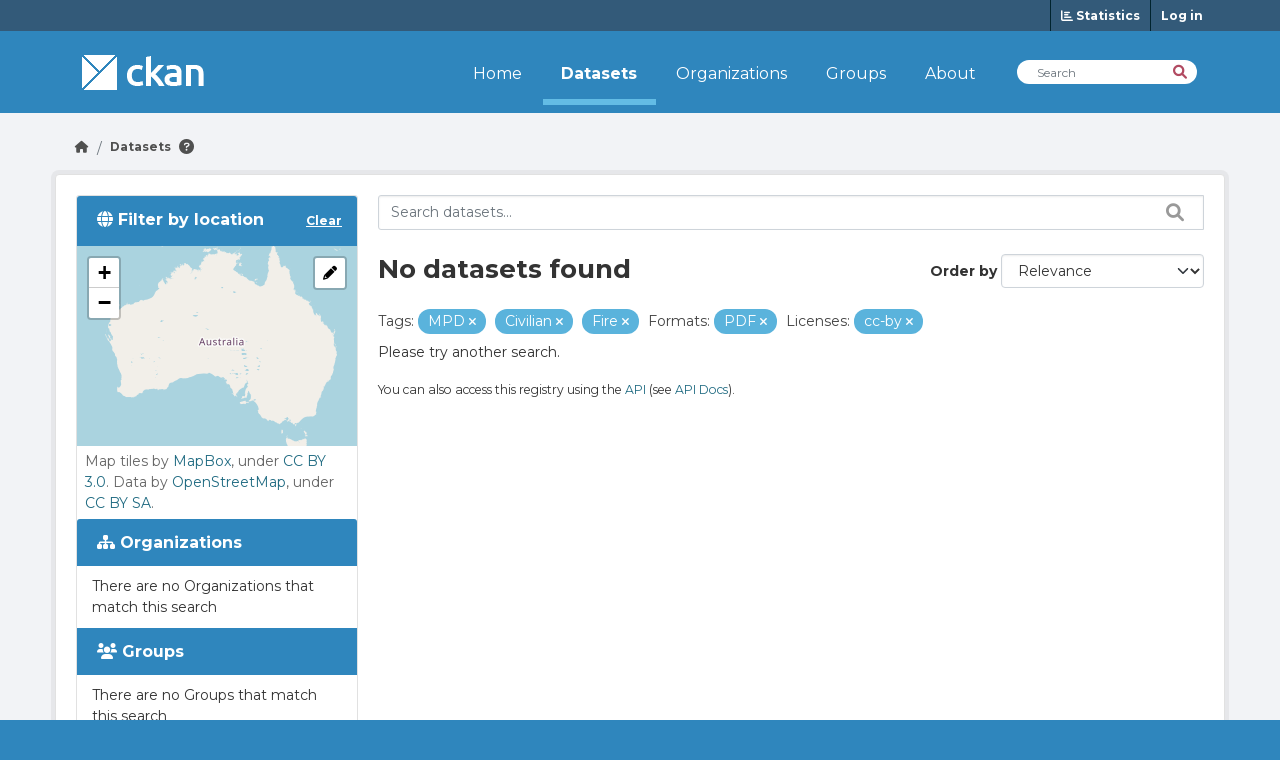

--- FILE ---
content_type: text/html; charset=utf-8
request_url: https://demo.datashades.com/dataset/?tags=MPD&tags=Civilian&res_format=PDF&license_id=cc-by&tags=Fire
body_size: 3857
content:
<!DOCTYPE html>
<!--[if IE 9]> <html lang="en" class="ie9"> <![endif]-->
<!--[if gt IE 8]><!--> <html lang="en"  > <!--<![endif]-->
  <head>
    <meta charset="utf-8" />
      <meta name="csrf_field_name" content="_csrf_token" />
      <meta name="_csrf_token" content="ImVmMDE0NzI4OGY2ZGJjNmU1YWRmNTlhNmMzZDQ0YmI3MmU2NzkwYmUi.aXBiLA.8foJy_qS2wSl5ctdRtPNyjQB8qQ" />

      <meta name="generator" content="ckan 2.10.9" />
      <meta name="viewport" content="width=device-width, initial-scale=1.0">
    <title>Dataset - CKAN</title>

    
    
    

    
        <link rel="shortcut icon" href="/base/images/ckan.ico" />
    
    

    
    
    

    
    <link href="https://fonts.googleapis.com/css2?family=Montserrat:wght@100;300;400;700;900&display=swap" rel="stylesheet">

    
  
    
    
  
    
      
      
      
    

    

  

    

    

  

    


    



    
      
      
    

    
    <link href="/webassets/ckanext-admin_panel/b339dc94-admin_panel.css" rel="stylesheet"/>
<link href="/webassets/ckanext-wysiwyg/0148ba0e-wysiwyg-ckeditor5.css" rel="stylesheet"/>
<link href="/webassets/ckanext-wysiwyg/8cbcd539-wysiwyg-summernote.css" rel="stylesheet"/>
<link href="/webassets/base/f7794699_main.css" rel="stylesheet"/>
<link href="/webassets/ckanext-tour/02de09ea-tour.css" rel="stylesheet"/>
<link href="/webassets/ckanext-activity/6ac15be0_activity.css" rel="stylesheet"/>
<link href="/webassets/ckanext-harvest/c95a0af2_harvest_css.css" rel="stylesheet"/>
<link href="/webassets/ckanext-harvest_basket/bfc6e1ec-harvest_basket.css" rel="stylesheet"/>
<link href="/webassets/ckanext-scheming/728ec589_scheming_css.css" rel="stylesheet"/>
<link href="/webassets/ckanext-demo/ad828c0b_theme-marine-dream.css" rel="stylesheet"/>
<link href="/webassets/ckanext-resformat/a068dd83-style.css" rel="stylesheet"/>
    
  </head>

  
  <body data-site-root="https://demo.datashades.com/" data-locale-root="https://demo.datashades.com/" >

    
    
    <script>
        let theme = localStorage.getItem('apPreferredColorScheme') || 'light';
        document.body.setAttribute('admin-panel-theme', theme);
    </script>

    
    <div class="visually-hidden-focusable"><a href="#content">Skip to main content</a></div>
  

  
    


    
    

    
<div class="account-masthead">
  <div class="container">
     
    <nav class="account not-authed" aria-label="Account">
      <ul class="list-unstyled">
        
    <li>
        <a href="/stats" title="Statistics">
            <i class="fa fa-bar-chart" aria-hidden="true"></i>
            <span class="text">Show stats</span>
            <span> Statistics</span>
        </a>
    </li>
    
        <li><a href="/user/login">Log in</a></li>
         

      </ul>
    </nav>
     
  </div>
</div>


    <header class="masthead">
        <nav class="navbar navbar-expand-lg navbar-light">
              
            <div class="container-fluid">
                <hgroup class="header-image navbar-left">
                    
      
      <a class="logo" href="/">
        <img src="/base/images/ckan-logo.png" alt="CKAN"
          title="CKAN" />
      </a>
      
      
                </hgroup>

                <button class="navbar-toggler" type="button" data-bs-toggle="collapse" data-bs-target="#main-navigation-toggle"
                    aria-controls="main-navigation-toggle" aria-expanded="false" aria-label="Toggle navigation">
                    <span class="fa fa-bars text-white"></span>
                </button>

                <div class="main-navbar collapse navbar-collapse" id="main-navigation-toggle">
                    <ul class="navbar-nav ms-auto mb-2 mb-lg-0">
                        
            
    <li><a href="/">Home</a></li><li class="active"><a href="/dataset/">Datasets</a></li><li><a href="/organization/">Organizations</a></li><li><a href="/group/">Groups</a></li><li><a href="/about">About</a></li>

          </ul>

      
                        
                            <form class="section site-search simple-input" action="/dataset/" method="get">
                                <div class="field">
                                <label for="field-sitewide-search">Search Datasets</label>
                                <input id="field-sitewide-search" aria-label="Search Datasets" type="text" class="form-control" name="q" placeholder="Search" />
                                <button class="btn-search" aria-label="Search" type="submit"><i class="fa fa-search"></i></button>
                                </div>
                            </form>
                        
                    </ul>
                </div>
            </div>
        </nav>
    </header>

  
    <span class="hidden" data-module="wysiwyg-ckeditor5-init wysiwyg-summernote-init"></span>
    <div class="main">
      <div id="content" class="container">
        
          
            <div class="flash-messages">
              
                
              
            </div>
          

          
            <div class="toolbar" role="navigation" aria-label="Breadcrumb">
              
                
                  <ol class="breadcrumb">
                    <li class="home"><a href="/" aria-label="Go Home"><i class="fa fa-home"></i><span> Home</span></a></li>
                    
  <li class="active"><a href="/dataset/">Datasets</a></li>

                  </ol>
                
              
            </div>
          

          <div class="row wrapper ap-dataset-search ">
            
            
            

            
<aside class="secondary dataset col-sm-12 col-md-3">
    
        
            <section id="dataset-map" class="module module-narrow module-shallow">
    <h2 class="module-heading">
      <i class="fa fa-globe"></i>
      Filter by location
      <a href="/dataset/?tags=MPD&amp;tags=Civilian&amp;tags=Fire&amp;res_format=PDF&amp;license_id=cc-by" class="action">Clear</a>
    </h2>
    
    <div class="dataset-map" data-module="spatial-query" data-default_extent="{ &#34;type&#34;:
            &#34;Polygon&#34;, &#34;coordinates&#34;: [[[115.05827, -14.8625],[153.05827, -14.8625], [153.05827, -38.7447], [112.05327, -38.7447], [112.05827, -14.8625]]]}" data-module-map_config="{&#34;type&#34;: &#34;custom&#34;, &#34;custom.url&#34;: &#34;https://tile.openstreetmap.org/{z}/{x}/{y}.png&#34;, &#34;attribution&#34;: &#34;Map tiles by &lt;a href=\&#34;http://mapbox.com\&#34;&gt;MapBox&lt;/a&gt;, under &lt;a href=\&#34;http://creativecommons.org/licenses/by/3.0\&#34;&gt;CC BY 3.0&lt;/a&gt;. Data by &lt;a href=\&#34;http://openstreetmap.org\&#34;&gt;OpenStreetMap&lt;/a&gt;, under &lt;a href=\&#34;http://creativecommons.org/licenses/by-sa/3.0\&#34;&gt;CC BY SA&lt;/a&gt;.&#34;}">
      <div id="dataset-map-container"></div>
    </div>
    <div id="dataset-map-attribution">
      
  <div>Map tiles by <a href="http://mapbox.com">MapBox</a>, under <a href="http://creativecommons.org/licenses/by/3.0">CC BY 3.0</a>. Data by <a href="http://openstreetmap.org">OpenStreetMap</a>, under <a href="http://creativecommons.org/licenses/by-sa/3.0">CC BY SA</a>.</div>


    </div>
  </section>

  
  
        
        
  <div class="filters">
    <div>
      
        

    

    
        
            
            
                <section class="module module-narrow module-shallow">
                    
                        <button class="module-heading  ">

                            
                                <i class="fa fa-sitemap"></i>
                            

                            
                            Organizations
                            
                        </button>
                    

                    
			
                            
                                <nav id="collapseOrganizations" class=''>
                                    <p class="module-content empty">There are no Organizations that match this search
                                    </p>
                                </nav>
                            
                        
                    
                </section>
            
        
    

      
        

    

    
        
            
            
                <section class="module module-narrow module-shallow">
                    
                        <button class="module-heading  ">

                            
                                <i class="fa fa-users"></i>
                            

                            
                            Groups
                            
                        </button>
                    

                    
			
                            
                                <nav id="collapseGroups" class=''>
                                    <p class="module-content empty">There are no Groups that match this search
                                    </p>
                                </nav>
                            
                        
                    
                </section>
            
        
    

      
        

    

    
        
            
            
                <section class="module module-narrow module-shallow">
                    
                        <button class="module-heading  ">

                            
                                <i class="fa fa-tag"></i>
                            

                            
                            Tags
                            
                        </button>
                    

                    
			
                            
                                <nav id="collapseTags" class=''>
                                    <p class="module-content empty">There are no Tags that match this search
                                    </p>
                                </nav>
                            
                        
                    
                </section>
            
        
    

      
        

    

    
        
            
            
                <section class="module module-narrow module-shallow">
                    
                        <button class="module-heading  ">

                            
                                <i class="fa fa-file-text"></i>
                            

                            
                            Formats
                            
                        </button>
                    

                    
			
                            
                                <nav id="collapseFormats" class=''>
                                    <p class="module-content empty">There are no Formats that match this search
                                    </p>
                                </nav>
                            
                        
                    
                </section>
            
        
    

      
        

    

    
        
            
            
                <section class="module module-narrow module-shallow">
                    
                        <button class="module-heading  ">

                            
                                <i class="fa fa-unlock-alt"></i>
                            

                            
                            Licenses
                            
                        </button>
                    

                    
			
                            
                                <nav id="collapseLicenses" class=''>
                                    <p class="module-content empty">There are no Licenses that match this search
                                    </p>
                                </nav>
                            
                        
                    
                </section>
            
        
    

      
    </div>
    <a class="close no-text hide-filters"><i class="fa fa-times-circle"></i><span class="text">close</span></a>
  </div>

    
</aside>


            
<div class="primary dataset col-sm-12 col-md-9">
    
    
  <section class="module">
    <div class="module-content">
      
        
      
      
        
        
        







<form id="dataset-search-form" class="search-form" method="get" data-module="select-switch">

  
<div class="input-group search-input-group">
  <input aria-label="Search datasets..." id="field-giant-search" type="text" class="form-control input-lg" name="q" value="" autocomplete="off" placeholder="Search datasets...">
  
  <span class="input-group-btn">
    <button class="btn btn-search" aria-label="Search datasets..." type="submit" value="search">
      <i class="fa fa-search"></i>
    </button>
  </span>
  
</div>


  
    <span>






<input type="hidden" name="tags" value="MPD" />





<input type="hidden" name="tags" value="Civilian" />





<input type="hidden" name="tags" value="Fire" />





<input type="hidden" name="res_format" value="PDF" />





<input type="hidden" name="license_id" value="cc-by" />



</span>
  

  
    
      <div class="form-group control-order-by">
        <label for="field-order-by">Order by</label>
        <select id="field-order-by" name="sort" class="form-control form-select">
          
            
              <option value="score desc, metadata_modified desc" selected="selected">Relevance</option>
            
          
            
              <option value="title_string asc">Name Ascending</option>
            
          
            
              <option value="title_string desc">Name Descending</option>
            
          
            
              <option value="metadata_modified desc">Last Modified</option>
            
          
            
          
        </select>
        
        <button class="btn btn-default js-hide" type="submit">Go</button>
        
      </div>
    
  

  
    
      <h1>

  
  
  
  

No datasets found</h1>
    
  

  
    
      <p class="filter-list">
        
          
          <span class="facet">Tags:</span>
          
            <span class="filtered pill">MPD
              <a href="/dataset/?tags=Civilian&amp;tags=Fire&amp;res_format=PDF&amp;license_id=cc-by" class="remove" title="Remove"><i class="fa fa-times"></i></a>
            </span>
          
            <span class="filtered pill">Civilian
              <a href="/dataset/?tags=MPD&amp;tags=Fire&amp;res_format=PDF&amp;license_id=cc-by" class="remove" title="Remove"><i class="fa fa-times"></i></a>
            </span>
          
            <span class="filtered pill">Fire
              <a href="/dataset/?tags=MPD&amp;tags=Civilian&amp;res_format=PDF&amp;license_id=cc-by" class="remove" title="Remove"><i class="fa fa-times"></i></a>
            </span>
          
        
          
          <span class="facet">Formats:</span>
          
            <span class="filtered pill">PDF
              <a href="/dataset/?tags=MPD&amp;tags=Civilian&amp;tags=Fire&amp;license_id=cc-by" class="remove" title="Remove"><i class="fa fa-times"></i></a>
            </span>
          
        
          
          <span class="facet">Licenses:</span>
          
            <span class="filtered pill">cc-by
              <a href="/dataset/?tags=MPD&amp;tags=Civilian&amp;tags=Fire&amp;res_format=PDF" class="remove" title="Remove"><i class="fa fa-times"></i></a>
            </span>
          
        
      </p>
      <a class="show-filters btn btn-default">Filter Results</a>
    
  

</form>


  <p class="extra">Please try another search.</p>



      
      
        

  

      
    </div>

    
      
    
  </section>

  
    <section class="module">
      <div class="module-content">
        
          <small>
            
            
            
          You can also access this registry using the <a href="/api/3">API</a> (see <a href="https://docs.ckan.org/en/2.10/api/">API Docs</a>).
          </small>
        
      </div>
    </section>
  

    
</div>

          </div>
        
      </div>
    </div>
  
    <footer class="site-footer">
    <div class="container">
        
            <div class="row">
                <div class="footer-links">
                    
                        <a class="logo" href="/">
                            <img src="/base/images/ckan-logo.png" alt="CKAN" title="CKAN" />
                        </a>
                    

                    
                        <ul class="unstyled link-list">
                            
                                <li><a href="">About CKAN</a></li>
                                <li><a href="">Terms and Conditions</a></li>
                                <li><a href="">Privacy Policy</a></li>
                                <li><a href="">Copyright</a></li>
                                <li><a href="">Contact Us</a></li>
                            
                        </ul>
                    
                    <div class="attribution">
                        

                            Powered by <a class="hide-text ckan-footer-logo" href="http://ckan.org">CKAN</a>
                        

                    </div>
                </div>
            </div>
        
    </div>

</footer>
  

    
    

    
  
    
    

    
    
    
  
  
  
  
    
    
    

    <span class="hidden" data-module="tour-init" data-module-config="{&#34;autoplay&#34;: false, &#34;default_anchor&#34;: &#34;.breadcrumb .active&#34;}"></span>

    

    



    
        
    

    

    



  


      

    
    
    <link href="/webassets/vendor/f3b8236b_select2.css" rel="stylesheet"/>
<link href="/webassets/vendor/d05bf0e7_fontawesome.css" rel="stylesheet"/>
<link href="/webassets/ckanext-spatial/67225687_spatial_query.css" rel="stylesheet"/>
    <script src="/webassets/vendor/8c3c143a_jquery.js" type="text/javascript"></script>
<script src="/webassets/vendor/9cf42cfd_vendor.js" type="text/javascript"></script>
<script src="/webassets/vendor/6d1ad7e6_bootstrap.js" type="text/javascript"></script>
<script src="/webassets/base/6fddaa3f_main.js" type="text/javascript"></script>
<script src="/webassets/ckanext-spatial/d9e299a2_spatial_query.js" type="text/javascript"></script>
<script src="/webassets/base/0d750fad_ckan.js" type="text/javascript"></script>
<script src="/webassets/ckanext-admin_panel/f68d75ba-admin_panel.js" type="text/javascript"></script>
<script src="/webassets/ckanext-admin_panel/759435f7-admin_panel-htmx.js" type="text/javascript"></script>
<script src="/webassets/ckanext-wysiwyg/9571ce13-wysiwyg-ckeditor5-js.js" type="text/javascript"></script>
<script src="/webassets/ckanext-wysiwyg/1a41946b-wysiwyg-summernote-js.js" type="text/javascript"></script>
<script src="/webassets/ckanext-tour/af75ad6d-tour.js" type="text/javascript"></script>
<script src="/webassets/ckanext-harvest_basket/3f3d818f-harvest_basket.js" type="text/javascript"></script>
<script src="/webassets/ckanext-charts/ff150a9a-charts-htmx.js" type="text/javascript"></script>
<script src="/webassets/activity/0fdb5ee0_activity.js" type="text/javascript"></script>
  </body>
</html>

--- FILE ---
content_type: text/css; charset=utf-8
request_url: https://demo.datashades.com/webassets/ckanext-demo/ad828c0b_theme-marine-dream.css
body_size: 11364
content:
body{font-family:Montserrat,'Helvetica Neue',Helvetica,Arial,sans-serif;background:#2f86bd}h1{font-size:26px}h2{font-size:22px}h3{font-size:18px}.secondary.groups,.secondary.org{margin-bottom:20px}.wrapper{border:1px solid #e1e1e1;padding:20px}@media (min-width:480px){.wrapper .wrapper .primary{padding-left:0}}div#content,div[role=main]{background-color:#f2f3f6}div.homepage [role=main]{background-color:#fff}.context-info .module-content{padding:15px 20px}.context-info .module-content dd{overflow-wrap:break-word}@media (min-width:768px){.wrapper:before{content:unset}.wrapper .wrapper .primary{padding-right:20px;padding-left:0}.row.wrapper{flex-direction:row-reverse}.row.wrapper .primary{padding:0 20px 0 0}.row.wrapper.ap-dataset-read,.row.wrapper.ap-dataset-search,.row.wrapper.ap-resource-read{flex-direction:row}.row.wrapper.ap-dataset-read .primary,.row.wrapper.ap-dataset-search .primary,.row.wrapper.ap-resource-read .primary{padding:0 0 0 20px}}@media (max-width:768px){.row.wrapper{flex-direction:column-reverse}}.wrapper.div-line,.wrapper.login{background-image:url(../../../../jmh/images/div-line.png);background-repeat:repeat-y;background-position:645px 0}@media (max-width:1199px){.wrapper.div-line,.wrapper.login{background-position:475px 0}}@media (max-width:767px){.wrapper.div-line,.wrapper.login{background-image:unset}}@media (max-width:991px){.wrapper.div-line,.wrapper.login{background-position:250px 0}.wrapper.div-line.admin,.wrapper.login.admin{background-image:unset}}.main,[role=main]{background:#fff;min-height:auto}.homepage .main,.homepage [role=main]{padding-bottom:0}.main.hero,[role=main].hero{background:url(../../../../jmh/images/image-banner.avif) 0 0/cover no-repeat}.module-content ul.flex-grid{display:flex;flex-direction:row;flex-wrap:wrap;border:unset;background:0 0;padding-left:0;margin-bottom:0}.module-content ul.flex-grid li.item{width:32%;padding:10px;position:relative;margin:0 0 20px 2%;display:flex}.module-content ul.flex-grid li.item.h-direction{flex-direction:row;height:100px}.module-content ul.flex-grid li.item.h-direction img{width:33%;height:100%;object-fit:cover}.module-content ul.flex-grid li.item.v-direction{flex-direction:column;height:330px}.module-content ul.flex-grid li.item.v-direction img{width:100%;height:50%;object-fit:cover}@media (min-width:768px) and (max-width:991px){.module-content ul.flex-grid li.item{width:49%}.module-content ul.flex-grid li.item:nth-child(2n+1){margin-left:0}}.module-content ul.flex-grid .text{margin-left:10px;overflow:hidden;display:flex;flex-direction:column;justify-content:space-between}.module-content ul.flex-grid .count{color:#5e5e70}.module-content ul.flex-grid a{position:absolute;left:0;right:0;top:0;bottom:0;border:1px solid #ddd;border-radius:3px;transition:.2s ease-in}.module-content ul.flex-grid a:hover{box-shadow:0 0 0 4px rgba(0,0,0,.1)}.module-content ul.flex-grid a span{display:none}.box{border:none;box-shadow:none;background:0 0}.btn{padding:7px 19px;font-size:16px;font-weight:400;border-radius:3px;text-shadow:none;box-shadow:none}.btn i{margin-left:10px;font-size:13px}.btn.btn-secondary{color:#fff;background:#5ab3dc;border:2px solid transparent}.btn.btn-danger,.btn.btn-primary,.btn.btn-success{border:unset;background:#5ab3dc;color:#fff!important}.btn.btn-danger:hover,.btn.btn-primary:hover,.btn.btn-success:hover{background:#30a0d3}.btn.btn-warning{background-color:#b14a61;border:unset}.btn.btn-warning:hover{background-color:#c26c7f;border:unset}.btn.btn-close{font-size:30px;z-index:999;position:absolute;top:-15px;right:-12px;height:30px;padding:0;line-height:.95;background-color:inherit;border:unset;color:#d9534f}.btn.btn-close i{font-size:30px;margin:0;border-radius:50%;background:#fff}.btn.btn-close i:hover{color:#c9302c}.resource-item .dropdown .btn-primary{background:#5ab3dc;padding:5px 10px 5px 5px;border-radius:5px}.resource-item .dropdown .btn-primary:focus{background:#30a0d3}.resource-item .dropdown .btn-primary:hover{background:#30a0d3;border-radius:5px}.resource-item .dropdown .btn-primary:active{background:#30a0d3}.hide-text{color:transparent}.btn-with-icon{position:relative;overflow:hidden;padding-right:50px;background-color:#2f86bd;font-weight:700;color:#fff;word-wrap:break-word;white-space:pre-line}.btn-with-icon:hover{background-color:#2a78a9}.btn-with-icon i{display:inline;padding:12px;background-color:#2a78a9;position:absolute;right:-4px;top:0;bottom:0;color:#fff}@media (max-width:991px){.btn-with-icon i{padding:25px 10px;top:-5px}}@media (max-width:1199px){.btn-with-icon i{padding:25px 10px;top:-5px}}@media (max-width:767px){.module-content ul.flex-grid li.item{width:100%;margin-left:0}.btn-with-icon i{padding:25px 10px;top:-14px}}.btn-remove-url{border-radius:3px;font-size:14px;padding:2px 7px}table.table td{vertical-align:middle}.fa.fa-windows{font-family:'Font Awesome 6 Brands';font-weight:400}.fa.fa-file-pdf-o::before{content:"\f1c1"}.homepage .home-center{max-width:975px;margin:0 auto}.homepage .promoted-block{background:rgba(63,95,113,.4);color:#fff;border-radius:5px;margin:30px 20px}.homepage .promoted-block header h1{text-align:center;margin-bottom:4px}.homepage .promoted-block header p{font-size:14px}.homepage .promoted-block .module-promotion{background:inherit;padding:7px 45px 20px}.homepage .module-search{background:0 0;padding:0 20px;border:unset}.homepage .module-search .search-form{background:0 0;padding:0;position:relative}.homepage .module-search .search-form:after{font-family:FontAwesome;content:"\f002";font-size:21px;left:15px;top:50%;color:#b14a61;position:absolute;transform:translate(0,-50%)}.homepage .module-search .search-form .search{border:none;border-radius:7px;font-size:14px;padding:15px 45px}.homepage .module-search .search-form button{font-weight:600;background:#b14a61;color:#fff;position:absolute;top:0;bottom:0;right:0;margin-top:0;height:auto;border-radius:7px;font-size:16px;padding:10px 15px}@media (min-width:768px){.homepage .promoted-block header h1{font-size:36px}.homepage .promoted-block header p{font-size:18px}.homepage .module-search .search-form .search{padding:21px 55px 14px;font-size:18px;background-size:21px}.homepage .module-search .search-form button{font-size:21px;padding:15px 35px}}.homepage .module-search .search-form button:hover{background:#8d3b4d}.homepage .module-search .search-form button i{display:none}.homepage .module-search .search-form button span{display:inline}.homepage .popular-keywords{background:#7a95a9;margin-top:30px}.homepage .popular-keywords .module-search{margin-top:0}.homepage .popular-keywords .tags h3{font-size:14px;color:#fff;margin:0;padding:20px}.homepage .popular-keywords .tags .tag{border-radius:3px;border:1px solid transparent;background:#4e7186;color:#fff;box-shadow:none;font-size:12px;margin-top:7px;padding:2px 10px}.homepage .popular-keywords .tags .tag:hover{background:#3b5666}.homepage .box.stats{max-width:580px;margin:0 auto}.homepage .box.stats h3{display:none}.homepage .box.stats ul{display:flex;flex-direction:column;justify-content:space-around;align-items:center;text-align:center}.homepage .box.stats ul li{border-top:2px solid #2f86bd;margin-bottom:10px;padding:10px 20px 0;width:auto}@media (min-width:400px){.homepage .box.stats ul{flex-direction:row}.homepage .box.stats ul li{padding-top:0;border-top:none;margin-bottom:0;border-left:2px solid #2f86bd}}@media (min-width:768px){.homepage .popular-keywords .tags h3{font-size:16px}.homepage .box.stats ul li{padding:0 63px}}.homepage .box.stats ul li:first-child{border-left:none;border-top:none}.homepage .box.stats ul li a{color:#335a79;font-size:16px}.homepage .box.stats ul li a b{color:#335a79;font-size:30px;line-height:1;margin-bottom:6px;text-transform:capitalize}.homepage .box.stats .inner{padding:31px 5px}.homepage .box.data-categories{margin-top:43px;margin-bottom:84px}.homepage .box.data-categories .row{display:flex}@media (max-width:979px){.homepage .box.data-categories .row{flex-direction:column}}.homepage .box.data-categories h3{color:#1f3044;font-size:30px;text-align:center;margin-bottom:26px}.homepage .box.data-categories .data-category-item{margin:12px 18px;flex:1;border:1px solid #2f86bd;border-radius:3px;background:0 0;display:flex;transition:box-shadow .6s ease-out}.homepage .box.data-categories .data-category-item:hover{text-decoration:none;box-shadow:0 0 7px #555}.homepage .box.data-categories .data-category-item .image{display:inline-block;overflow:hidden;min-width:90px;border-right:1px solid #2f86bd}.homepage .box.data-categories .data-category-item .image img{width:90px;height:100%;object-fit:cover}.homepage .box.data-categories .data-category-item .title{display:inline-block;color:#1f3044;font-size:20px;padding:14px 19px 16px;line-height:1.2;display:flex;align-self:center}.homepage .box.featured-datasets{background:#f2f3f6;padding:38px 0 60px;border-radius:0}.homepage .box.featured-datasets .section-title{color:#242441;font-size:30px;text-align:center;margin-bottom:27px}.homepage .box.featured-datasets .view-more{text-align:center;margin:40px 0}.homepage .box.featured-datasets .items{display:flex;justify-content:space-between;flex-direction:column}@media (min-width:768px){.homepage .box.featured-datasets .items{flex-direction:row}.homepage .box.featured-datasets .items .item:first-child{margin-left:0}.homepage .box.featured-datasets .items .item:last-child{margin-right:0}}.homepage .box.featured-datasets .items .item{flex:1;margin:10px 17px}.homepage .box.featured-datasets .items .item .card{background:#fff;border:1px solid #e1e1e1;border-radius:2px;height:100%;position:relative}.homepage .box.featured-datasets .items .item .card .card-image{height:200px;position:relative;overflow:hidden;margin:-1px}.homepage .box.featured-datasets .items .item .card .card-image:hover img{transform:scale(1.1);filter:brightness(.5)}.homepage .box.featured-datasets .items .item .card .card-image img{object-fit:cover;width:100%;height:100%;transition:transform .6s,filter .6s}.homepage .box.featured-datasets .items .item .card .card-image .card-title{position:absolute;top:0;bottom:0;left:0;right:0;margin:0;vertical-align:bottom;background:linear-gradient(to top,rgba(47,134,189,.8),rgba(47,134,189,.3) 25%,rgba(47,134,189,.05) 60%);display:flex;align-items:flex-end;padding:20px 30px}.homepage .box.featured-datasets .items .item .card .card-image .card-title .heading{margin:0;line-height:1.2;color:#fff;font-size:20px;font-weight:700}.homepage .box.featured-datasets .items .item .card .card-body{font-size:16px;padding:30px;color:#242441}.homepage .box.featured-datasets .items .item .card .card-body date{font-weight:300}.homepage .box.featured-datasets .items .item .card .card-body .notes{margin-top:30px;color:#5e5e70}.homepage .box.featured-datasets .items .item .card .card-body .notes p{margin:0}.homepage .box.featured-datasets .items .item .card .read-more{display:block;position:absolute;top:0;right:0;left:0;bottom:0;transition:box-shadow .6s ease-out}.homepage .box.featured-datasets .items .item .card .read-more:hover{box-shadow:0 0 7px #555}.user-list a{color:#4a4a5f}.user-list a:hover{font-weight:unset}div.user-list{padding-top:0;padding-right:0}ul.user-list{border:1px solid #e1e1e1;box-shadow:inset 0 1px 1px rgba(0,0,0,.075);border-radius:5px;padding:20px 20px 25px 45px;margin-top:15px;font-size:18px}ul.user-list li:last-of-type{margin-bottom:0}ul.user-list li>*{display:inline-block;vertical-align:middle}ul.user-list img.gravatar{vertical-align:middle}#user-search-form{padding-top:0;padding-left:0;padding-right:0}#user-search-form input#field-user-search{border:1px solid #e1e1e1;box-shadow:unset}div.users-help .module-heading{border:unset;color:#fff}div.users-help .module-content{padding:15px 20px}#field-eser-search{font-size:18px}.context-info .user-info .nums{border-top:1px solid #e1e1e1}.context-info .user-info .nums dl{width:40%}.context-info .user-info .nums dl:last-of-type{width:20%}.context-info .user-info .nums dl dd{font-size:20px;line-height:20px}.context-info .user-info .info{border-top:1px solid #e1e1e1}.context-info .user-info .info .label{background-color:#5ab3dc;margin-right:2px}.context-info .user-info .info dl{margin-bottom:10px}.context-info .user-info .info dl:last-of-type{margin-bottom:15px}.context-info .user-info .info dl dt:before{content:':';float:right}.context-info .user-info .info dl dd,.context-info .user-info .info dl dt{display:inline-block}.form-actions .control-required-message{float:unset}.user-edit #user-edit-form .form-group{margin-left:20px;margin-bottom:20px}@media (max-width:767px){.user-edit #user-edit-form .form-group{margin-left:0}}.user-edit #user-edit-form .form-group a{color:#b14a61}.user-edit #user-edit-form .form-actions{margin-left:20px}@media (max-width:500px){.user-edit #user-edit-form .form-actions{display:flex;flex-direction:column;margin-bottom:0}.user-edit #user-edit-form .form-actions .btn{margin-right:0;margin-top:10px}}.user-edit legend{border-bottom:unset;margin-bottom:40px;padding-top:25px}#group-search-form>h2{font-size:24px}#group-search-form .search-input-group{margin-bottom:20px}.groups ul.flex-grid{display:flex;flex-direction:row;flex-wrap:wrap;border:unset;background:0 0;padding-left:0;margin-bottom:0}.groups ul.flex-grid li.item{width:32%;padding:10px;position:relative;margin:0 0 20px 2%;display:flex}.groups ul.flex-grid li.item.h-direction{flex-direction:row;height:100px}.groups ul.flex-grid li.item.h-direction img{width:33%;height:100%;object-fit:cover}.groups ul.flex-grid li.item.v-direction{flex-direction:column;height:330px}.groups ul.flex-grid li.item.v-direction img{width:100%;height:50%;object-fit:cover}@media (min-width:992px){.groups ul.flex-grid li.item:nth-child(3n+1),.module-content ul.flex-grid li.item:nth-child(3n+1){margin-left:0}}@media (min-width:768px) and (max-width:991px){.groups ul.flex-grid li.item{width:49%}.groups ul.flex-grid li.item:nth-child(2n+1){margin-left:0}}.groups ul.flex-grid .text{margin-left:10px;overflow:hidden;display:flex;flex-direction:column;justify-content:space-between}.groups ul.flex-grid .count{color:#5e5e70}.groups ul.flex-grid a{position:absolute;left:0;right:0;top:0;bottom:0;border:1px solid #ddd;border-radius:3px;transition:.2s ease-in}.groups ul.flex-grid a:hover{box-shadow:0 0 0 4px rgba(0,0,0,.1)}.groups ul.flex-grid a span{display:none}.account-masthead{margin-left:0;margin-right:0;background:#335a79}.account-masthead .account ul li a{font-size:12px;color:#fff}.account-masthead .account ul li a:active,.account-masthead .account ul li a:focus,.account-masthead .account ul li a:hover{background:0 0}header.masthead{background:#2f86bd;color:#fff;margin-left:0;margin-right:0}header.masthead .container-fluid{max-width:1140px;margin:auto}header.masthead .navbar-collapse{padding:0 0 5px}header.masthead .logo img{max-height:56px}header.masthead .header-text-logo a,header.masthead .header-text-logo-tagline a{display:block;width:130px;height:50px;background:url(../../../../jmh/images/jmh-logo-white.png) 50%/contain no-repeat;color:transparent;user-select:none}header.masthead .header-text-logo h2,header.masthead .header-text-logo-tagline h2{display:none}header.masthead .nav-collapse{padding-top:0}header.masthead .btn-navbar{color:#fff}header.masthead .btn-navbar,header.masthead .btn-navbar:active,header.masthead .btn-navbar:focus,header.masthead .btn-navbar:hover{background:0 0;margin-top:23px}header.masthead .main-navbar{margin-right:0;padding:0}@media (max-width:979px){header.masthead .main-navbar{float:none;margin-bottom:1rem}header.masthead .main-navbar ul.navbar-nav li{padding:0;border-bottom:3px solid transparent}header.masthead .main-navbar ul.navbar-nav li.active,header.masthead .main-navbar ul.navbar-nav li:active,header.masthead .main-navbar ul.navbar-nav li:focus,header.masthead .main-navbar ul.navbar-nav li:hover{border-bottom:3px solid #63bce5}}header.masthead .main-navbar .navbar-nav li{padding:23px 4px 13px;text-align:center;border-bottom:6px solid transparent}header.masthead .main-navbar .navbar-nav li a{color:#fff;font-size:16px}header.masthead .main-navbar .navbar-nav li.active a{font-weight:700}header.masthead .main-navbar .navbar-nav li.active,header.masthead .main-navbar .navbar-nav li:active,header.masthead .main-navbar .navbar-nav li:focus,header.masthead .main-navbar .navbar-nav li:hover{border-bottom:6px solid #63bce5;box-sizing:border-box}header.masthead .main-navbar .navbar-nav li.active a,header.masthead .main-navbar .navbar-nav li:active a,header.masthead .main-navbar .navbar-nav li:focus a,header.masthead .main-navbar .navbar-nav li:hover a{color:#fff;background:0 0;box-shadow:none}header.masthead .site-search input{border-radius:14px;font-size:12px;padding:4px 4px 2px 20px;border:1px solid transparent;box-shadow:none}header.masthead .site-search input:after{font-family:FontAwesome;content:"\f002"}header.masthead .site-search .btn-search i{margin-top:3px;margin-right:2px;color:#b14a61}.site-footer{background:#2f86bd;padding:20px}.site-footer .default-logo{width:130px;height:50px;background:url(../../../../jmh/images/jmh-logo-white.png) 50%/contain no-repeat;color:transparent;user-select:none;display:inline-block;padding:26px 0;margin-right:30px}.site-footer .footer-links{display:flex;align-items:center;border-top:1px solid transparent}@media (max-width:1199px){.site-footer .footer-links{flex-direction:column}}.site-footer .footer-links .link-list{display:inline-block;margin:20px auto;text-align:center;list-style:none;padding-left:0}.site-footer .footer-links .link-list li{line-height:2em;margin-bottom:0}.site-footer .footer-links .link-list li a{font-size:16px;color:#fff;padding:15px}.site-footer .footer-links .attribution{flex:1;text-align:right;font-size:18px;margin-bottom:0}.site-footer .footer-links .attribution .ckan-footer-logo{display:inline-block;vertical-align:middle;width:34px;height:34px;background:url(../../../../jmh/images/ckan-logo.webp) 50%/contain no-repeat;color:transparent}.toolbar .breadcrumb{font-size:12px}.toolbar li+li:before{content:'>\00a0';color:#505050;font-size:14px}.toolbar a{font-size:12px}.wrapper .module .page-header{padding-left:0;margin-top:0;margin-bottom:1rem;border:unset;background-color:transparent;font-weight:700}.wrapper .module .page-header .nav-tabs{border:unset}.wrapper .module .page-header .nav-tabs li{border:1px solid #e1e1e1;border-radius:5px;margin-right:10px;margin-top:0}.wrapper .module .page-header .nav-tabs li:last-of-type{margin-right:0}.wrapper .module .page-header .nav-tabs li.active{background-color:#5ab3dc}.wrapper .module .page-header .nav-tabs li.active a{background-color:#5ab3dc;color:#fff}.wrapper .module .page-header .nav-tabs li.active a:focus,.wrapper .module .page-header .nav-tabs li.active a:hover{border:unset;cursor:default;color:#fff}.wrapper .module .page-header .nav-tabs li a{margin:unset 2px unset unset;border-radius:3px;color:#242441;font-weight:700;font-size:16px;border:unset;line-height:1.33}.wrapper .module .page-header .nav-tabs li a:focus,.wrapper .module .page-header .nav-tabs li a:hover{background-color:transparent;cursor:pointer;color:#fff}.wrapper .module .page-header .nav-tabs li:focus,.wrapper .module .page-header .nav-tabs li:hover{background-color:#30a0d3;cursor:pointer;color:#fff}.wrapper .module .page-header .nav-tabs ul li{display:inline-block}@media (max-width:768px){.wrapper .module .page-header{margin-left:0;display:flex;flex-direction:column}.wrapper .module .page-header .nav-tabs ul li{margin-top:25px}.wrapper .module .page-header .content_action{float:left;margin-top:0}.wrapper .module .page-header .content_action a{margin-left:0}}@media (max-width:667px){.wrapper .module .page-header .nav-tabs{margin:0;display:flex;flex-direction:column}.wrapper .module .page-header .nav-tabs li{margin-top:10px;margin-right:0}}.wrapper .module .page-header .content_action{margin-top:0}.wrapper .module .page-header .content_action a{font-weight:600;padding:10px 15px}.wrapper .module .page-header a{color:#242441}.wrapper .module .page-header a:focus,.wrapper .module .page-header a:hover{background-color:#30a0d3}.pagination-wrapper{border-top:unset}.pagination-wrapper ul.pagination{margin:0 0 4.286rem;text-align:center}.pagination-wrapper ul.pagination li{display:inline-block;vertical-align:top;font-size:.929rem;font-weight:700;margin:0 2px}.pagination-wrapper ul.pagination li.active a{background-color:#5ab3dc;border-color:#5ab3dc;color:#fff;text-decoration:none}.pagination-wrapper ul.pagination li a{position:relative;border-radius:4px;display:block;text-align:center;width:2rem;height:2rem;line-height:2rem;margin-left:-1px;color:#5ab3dc;text-decoration:none;transition:.3s;padding:0;border:0}.pagination-wrapper ul.pagination li a:active,.pagination-wrapper ul.pagination li a:focus,.pagination-wrapper ul.pagination li a:hover{background-color:#5ab3dc;border-color:#5ab3dc;color:#fff;text-decoration:none}.primary-left.primary{float:left;padding-right:20px;padding-left:0}.primary-left.primary .module-content{padding-left:0}@media (max-width:767px){.user-edit #user-edit-form .form-actions{margin-left:0}.user-edit #user-edit-form .form-actions .btn-warning{float:right;margin-right:0}.user-edit #user-edit-form .form-actions button{float:left}.user-edit #user-edit-form .form-actions a{margin-right:20px}.groups ul.flex-grid li.item{width:100%;margin-left:0}.toolbar{margin-bottom:0}.toolbar .breadcrumb{color:#505050}.toolbar .breadcrumb a{color:#505050;text-shadow:none;font-size:14px}.primary-left.primary{padding-right:0}}.base-border{border:1px solid #e1e1e1}.page-header-mixin{border:unset;background-color:transparent;font-weight:700}.page-header-mixin .nav-tabs{border:unset}.page-header-mixin .nav-tabs li{border:1px solid #e1e1e1;border-radius:5px;margin-right:10px;margin-top:0}.page-header-mixin .nav-tabs li:last-of-type{margin-right:0}.page-header-mixin .nav-tabs li.active{background-color:#5ab3dc}.page-header-mixin .nav-tabs li.active a{background-color:#5ab3dc;color:#fff}.page-header-mixin .nav-tabs li.active a:focus,.page-header-mixin .nav-tabs li.active a:hover{border:unset;cursor:default;color:#fff}.page-header-mixin .nav-tabs li a{margin:unset 2px unset unset;border-radius:3px;color:#242441;font-weight:700;font-size:16px;border:unset;line-height:1.33}.page-header-mixin .nav-tabs li a:focus,.page-header-mixin .nav-tabs li a:hover{background-color:transparent;cursor:pointer;color:#fff}.page-header-mixin .nav-tabs li:focus,.page-header-mixin .nav-tabs li:hover{background-color:#30a0d3;cursor:pointer;color:#fff}.page-header-mixin .nav-tabs ul li{display:inline-block}@media (max-width:768px){.page-header-mixin{margin-left:0;display:flex;flex-direction:column}.page-header-mixin .nav-tabs ul li{margin-top:25px}}@media (min-width:768px){header.masthead{padding:0!important}.site-footer .footer-links .link-list li{display:inline-block}.wrapper .module .page-header .nav-tabs{margin:0}.secondary-right.secondary{float:right}.nav-tabs-mixin,.page-header-mixin .nav-tabs{margin:0}}.page-header-mixin .content_action{margin-top:0}.page-header-mixin .content_action a{font-weight:600;padding:10px 15px}.page-header-mixin a{color:#242441}.page-header-mixin a:focus,.page-header-mixin a:hover{background-color:#30a0d3}.nav-tabs-mixin{border:unset}.nav-tabs-mixin li{border:1px solid #e1e1e1;border-radius:5px;margin-right:10px;margin-top:0}.nav-tabs-mixin li:last-of-type{margin-right:0}.nav-tabs-mixin li.active{background-color:#5ab3dc}.nav-tabs-mixin li.active a{background-color:#5ab3dc;color:#fff}.nav-tabs-mixin li.active a:focus,.nav-tabs-mixin li.active a:hover{border:unset;cursor:default;color:#fff}.nav-tabs-mixin li a{margin:unset 2px unset unset;border-radius:3px;color:#242441;font-weight:700;font-size:16px;border:unset;line-height:1.33}.nav-tabs-mixin li a:focus,.nav-tabs-mixin li a:hover{background-color:transparent;cursor:pointer;color:#fff}.nav-tabs-mixin li:focus,.nav-tabs-mixin li:hover{background-color:#30a0d3;cursor:pointer;color:#fff}.nav-tabs-mixin ul li{display:inline-block}@media (max-width:667px){.page-header-mixin .nav-tabs{margin:0;display:flex;flex-direction:column}.page-header-mixin .nav-tabs li{margin-top:10px;margin-right:0}.nav-tabs-mixin{margin:0;display:flex;flex-direction:column}.nav-tabs-mixin li{margin-top:10px;margin-right:0}}@media (min-width:992px){.wrapper .module .page-header .nav-tabs{margin:0}.wrapper .module .page-header .nav-tabs li{margin-top:0}.page-header-mixin .nav-tabs{margin:0}.page-header-mixin .nav-tabs li{margin-top:0}.nav-tabs-mixin{margin:0}.nav-tabs-mixin li{margin-top:0}.flex-grid ul.flex-grid li.item:nth-child(3n+1){margin-left:0}}.content-action-mixin{margin-top:0}.content-action-mixin a{font-weight:600;padding:10px 15px}@media (max-width:768px){.page-header-mixin .content_action{float:left;margin-top:0}.page-header-mixin .content_action a{margin-left:0}.nav-tabs-mixin ul li{margin-top:25px}.content-action-mixin{float:left;margin-top:0}.content-action-mixin a{margin-left:0}}@media (max-width:480px){.wrapper .module .page-header .content_action{float:left;margin-top:20px}.wrapper .module .page-header .content_action a{margin-left:0}.page-header-mixin .content_action{float:left;margin-top:20px}.page-header-mixin .content_action a{margin-left:0}.content-action-mixin{float:left;margin-top:20px}.content-action-mixin a{margin-left:0}}@media (max-width:992px){.wrapper .module .page-header .content_action{float:left;margin-top:0}.wrapper .module .page-header .content_action a{margin-left:0}.page-header-mixin .content_action{float:left;margin-top:0}.page-header-mixin .content_action a{margin-left:0}.content-action-mixin{float:left;margin-top:0}.content-action-mixin a{margin-left:0}}.flex-grid ul.flex-grid{display:flex;flex-direction:row;flex-wrap:wrap;border:unset;background:0 0;padding-left:0;margin-bottom:0}.flex-grid ul.flex-grid li.item{width:32%;padding:10px;position:relative;margin:0 0 20px 2%;display:flex}.flex-grid ul.flex-grid li.item.h-direction{flex-direction:row;height:100px}.flex-grid ul.flex-grid li.item.h-direction img{width:33%;height:100%;object-fit:cover}.flex-grid ul.flex-grid li.item.v-direction{flex-direction:column;height:330px}.flex-grid ul.flex-grid li.item.v-direction img{width:100%;height:50%;object-fit:cover}@media (min-width:768px) and (max-width:991px){.flex-grid ul.flex-grid li.item{width:49%}.flex-grid ul.flex-grid li.item:nth-child(2n+1){margin-left:0}}.flex-grid ul.flex-grid .text{margin-left:10px;overflow:hidden;display:flex;flex-direction:column;justify-content:space-between}.flex-grid ul.flex-grid .count{color:#5e5e70}.flex-grid ul.flex-grid a{position:absolute;left:0;right:0;top:0;bottom:0;border:1px solid #ddd;border-radius:3px;transition:.2s ease-in}.flex-grid ul.flex-grid a:hover{box-shadow:0 0 0 4px rgba(0,0,0,.1)}.flex-grid ul.flex-grid a span{display:none}@media (min-width:991px){.pagination-wrapper ul.pagination{float:right}.vertical-separator.primary:after{content:"";background-color:#e1e1e1;position:absolute;width:1px;right:20px;top:-20px;bottom:-20px;z-index:1}}.vertical_line{background-image:url(../../../../jmh/images/div-line.png);background-repeat:repeat-y;background-position:645px 0}@media (max-width:1199px){.vertical_line{background-position:475px 0}}@media (max-width:767px){.flex-grid ul.flex-grid li.item{width:100%;margin-left:0}.vertical_line{background-image:unset}}@media (max-width:991px){.nav-tabs-mixin li,.page-header-mixin .nav-tabs li,.wrapper .module .page-header .nav-tabs li{margin-right:0;margin-top:10px}.vertical_line{background-position:250px 0}.vertical_line.admin{background-image:unset}}.triangle-icon{-webkit-appearance:none;-moz-appearance:none;appearance:none;background-color:transparent;background-image:url("data:image/svg+xml,%3C%3Fxml version='1.0' encoding='utf-8'%3F%3E%3Csvg width='1792' height='1792' viewBox='0 0 1792 1792' xmlns='http://www.w3.org/2000/svg'%3E%3Cpath d='M1408 1088q0 26-19 45l-448 448q-19 19-45 19t-45-19l-448-448q-19-19-19-45t19-45 45-19h896q26 0 45 19t19 45z'/%3E%3C/svg%3E")!important;background-repeat:no-repeat!important;background-size:1.5EM 1EM!important;background-position:right center;background-clip:border-box;-moz-background-clip:border-box;-webkit-background-clip:border-box;background-position-y:5px}.dataset-item{border-bottom:1px solid #e1e1e1;padding-bottom:0}.dataset-item .dataset-content div{font-size:16px;margin-bottom:15px}.dataset-item .dataset-content .dataset-heading a{font-size:18px;font-weight:700}.module-content .notes{font-size:16px;margin:20px 0}.dataset-resources{margin-bottom:20px}.dataset-resources li{font-size:16px;display:inline-block;margin-top:5px}.dataset-resources li a{padding:5px 10px}.dataset-heading .dataset-private,.dataset-heading .label-danger,.dataset-heading .label-info,.module-content .dataset-private,.module-content .label-danger,.module-content .label-info{padding:.3em .6em;top:-4px;background-color:#5ab3dc}.dataset-heading .label-danger,.module-content .label-danger{top:-2px}.module-content .dataset-list{border:1px solid #e1e1e1;border-radius:3px;background:#fff;padding:15px 20px 0;margin-bottom:20px}.module-content .resources{border-top:1px solid #e1e1e1;margin-bottom:20px}.module-content .html-snippet{margin-top:20px;padding-top:20px;border-top:1px solid #e1e1e1}.tags .tag-list{padding:20px;background-color:#f8f8f9;border:unset;box-shadow:unset}.tags .tag-list .tag{color:#fff;background-color:#5ab3dc;border:unset;box-shadow:unset;border-radius:3px;margin-bottom:0}.tags .tag-list .tag:hover{border:unset;background:#30a0d3}.module-content .nums{border-top:1px solid #e1e1e1}.label[data-format]{background-color:#5ab3dc}.label[data-format]:hover{background:#30a0d3}#dataset-resources .resource-list,.module-content .resource-list{margin-left:0;margin-right:0}#dataset-resources .resource-item,.module-content .resource-item{padding-left:110px}#dataset-resources .resource-item a.dropdown-toggle,.module-content .resource-item a.dropdown-toggle{padding:8px 15px;font-size:13px;line-height:1.29}#dataset-resources .resource-item a.dropdown-toggle.btn-primary>i,.module-content .resource-item a.dropdown-toggle.btn-primary>i{display:none}#dataset-resources .resource-item a.dropdown-toggle span.caret,.module-content .resource-item a.dropdown-toggle span.caret{margin-left:15px}#dataset-resources .resource-item .dropdown,.module-content .resource-item .dropdown{top:50%;margin-top:-16px}#dataset-resources .format-label,.module-content .format-label{background-image:unset;text-indent:unset;top:50%;margin-top:-11px;padding:2px 10px;width:auto;border-radius:3px;background-color:#5ab3dc;color:#fff;font-size:12px;height:22px}.resource-view .ckanext-datapreview{margin-top:50px}.resource-view .actions{top:-35px}.module-resource .nav-tabs{border:unset;padding-left:0}.module-resource .nav-tabs li{border:1px solid #e1e1e1;border-radius:5px;margin-right:10px;margin-top:0}.module-resource .nav-tabs li:last-of-type{margin-right:0}.module-resource .nav-tabs li.active{background-color:#5ab3dc}.module-resource .nav-tabs li.active a{background-color:#5ab3dc;color:#fff}.module-resource .nav-tabs li.active a:focus,.module-resource .nav-tabs li.active a:hover{border:unset;cursor:default;color:#fff}.module-resource .nav-tabs li a{margin:unset 2px unset unset;border-radius:3px;color:#242441;font-weight:700;font-size:16px;border:unset;line-height:1.33}.module-resource .nav-tabs li a:focus,.module-resource .nav-tabs li a:hover{background-color:transparent;cursor:pointer;color:#fff}.module-resource .nav-tabs li:focus,.module-resource .nav-tabs li:hover{background-color:#30a0d3;cursor:pointer;color:#fff}.module-resource .nav-tabs ul li{display:inline-block}@media (max-width:667px){.module-resource .nav-tabs{margin:0;display:flex;flex-direction:column;padding:0}.module-resource .nav-tabs li{margin-top:10px;margin-right:0}}@media (min-width:768px){.module-resource .nav-tabs{margin:0}}@media (min-width:992px){.module-resource .nav-tabs{margin:0}.module-resource .nav-tabs li{margin-top:0}.org ul.flex-grid li.item:nth-child(3n+1){margin-left:0}}.module-resource .actions{margin-top:0;top:0;right:-2px}.module-resource .actions a{font-weight:600;padding:10px 15px}@media (max-width:768px){.resource-view .actions a{margin-bottom:15px}.module-resource .nav-tabs ul li{margin-top:25px}.module-resource .actions{float:left;margin-top:0}.module-resource .actions a{margin-left:0}.module-resource .actions ul li{margin-bottom:15px}.module-resource .actions ul{margin-bottom:0}}@media (max-width:480px){.module-resource .actions{float:left;margin-top:20px}.module-resource .actions a{margin-left:0}#admin-config-form.dataset-resource-form .form-actions button,form.dataset-form.dataset-resource-form .form-actions button{float:left}}.module-resource .actions ul{padding-left:0}@media (max-width:992px){.module-resource .actions{margin-top:0;float:right}.module-resource .actions a{margin-left:0}}@media (max-width:768px){.module-resource .actions ul li{margin-top:0}.module-resource .module-content>h1:before{content:"\A";white-space:pre}.js body.filters-modal .secondary .filters section{display:block;background-color:#fff}}section.resources>ul.nav-simple li.nav-item a.active:after,section.resources>ul.nav-simple li.nav-item.active a.active:after{content:unset}#content .module-heading{margin-top:0}#content .module-content.pages{padding:0}#content .module-content.blog .blog-content{border-bottom:1px solid #e1e1e1}#content .module-content.blog .blog-content:last-of-type{border-bottom:unset;margin-bottom:0;padding-bottom:0}#content .wrapper.pages .module-content{padding:0}#content .wrapper.pages .module-content .row.page-list-item.dataset-item{margin:20px 0;border:1px solid #e1e1e1!important;border-radius:5px}#content .wrapper.pages .module-content .row.page-list-item.dataset-item:last-child{margin:20px 0 0}#content .span11 a{text-decoration:unset!important}#content .span11 .dataset-heading{margin:0}#content .span11 .dataset-heading.blog{color:#fff;font-size:16px;font-weight:700;background-color:#2f86bd;line-height:1;padding:10px 20px;cursor:pointer;border-top-left-radius:3px;border-top-right-radius:3px;position:relative}#content .span11 .dataset-heading.date .date{float:right;color:#fff;position:absolute;right:20px;top:13px}#content .span11 .dataset-content.blog{padding:10px 20px}.dataTables_wrapper .btn.btn-secondary{color:#000;background:unset;border:1px solid #dee2e6}.wrapper .secondary{border:1px solid #e1e1e1;border-radius:3px;padding-right:0}.primary>.module>.module-content{padding:0}.no-nav>.module-resource{margin-bottom:25px}@media (max-width:767px){.wrapper{border:unset}.wrapper .secondary{border-radius:0;border:unset;margin-bottom:0}.wrapper .secondary.dataset{margin:0 0 25px}}@media (max-width:991px) and (min-width:768px){.wrapper .secondary{border:1px solid #e1e1e1}}@media (max-width:991px) and (max-width:991px){.wrapper div.primary .page-header{display:flex;flex-direction:column}}.row.wrapper.no-nav .module .module-content{padding:0}.row.wrapper.no-nav .module .module-content.about{padding:10px 35px 25px 15px}.row.wrapper.no-nav .module .module-content.about h1{font-size:18px}.row.wrapper.no-nav .module .module-content.about p{font-size:14px}.search-form{border-bottom:none;padding-bottom:5px;margin-bottom:0}.search-form .filter-list .pill{background-color:#5ab3dc}.search-form .show-filters{margin:10px 0}.search-form .control-order-by{margin-bottom:0}.search-form .control-order-by label::after{content:unset}.module-content h2{font-weight:300}.search-input-group{margin-bottom:20px;width:100%;position:relative}.search-input-group .form-control:first-child{border-radius:3px}.search-input-group .input-group-btn{position:absolute;display:block;right:0;top:0;border:none}.search-input-group .input-group-btn:hover .fa-search{color:#242441;transition:color .3s linear}.search-input-group .input-group-btn .fa-search{font-size:18px;color:#999}.search-input-group .input-group-btn .btn-search{background:0 0}[role=main] .secondary{padding-right:0}.module-footer .read-more{color:#b14a61}.module:first-child .module-heading{-webkit-border-radius:3px 3px 0 0;-moz-border-radius:3px 3px 0 0;border-radius:3px 3px 0 0;border-top-width:0}.secondary .filters .nav-facet .nav-item,.secondary .filters ul.nav-simple .nav-item,.secondary .resources .nav-facet .nav-item,.secondary .resources ul.nav-simple .nav-item,.secondary [data-module=stats-nav] .nav-facet .nav-item,.secondary [data-module=stats-nav] ul.nav-simple .nav-item{border-bottom:1px solid #e1e1e1;background:0 0;position:relative}.secondary .filters .nav-facet .nav-item a,.secondary .filters ul.nav-simple .nav-item a,.secondary .resources .nav-facet .nav-item a,.secondary .resources ul.nav-simple .nav-item a,.secondary [data-module=stats-nav] .nav-facet .nav-item a,.secondary [data-module=stats-nav] ul.nav-simple .nav-item a{font-size:16px;padding-right:50px;line-height:1.2em}.secondary .filters .nav-facet .nav-item a:hover,.secondary .filters ul.nav-simple .nav-item a:hover,.secondary .resources .nav-facet .nav-item a:hover,.secondary .resources ul.nav-simple .nav-item a:hover,.secondary [data-module=stats-nav] .nav-facet .nav-item a:hover,.secondary [data-module=stats-nav] ul.nav-simple .nav-item a:hover{background-color:rgba(47,134,189,.2)}.secondary .filters .nav-facet .nav-item a:after,.secondary .filters ul.nav-simple .nav-item a:after,.secondary .resources .nav-facet .nav-item a:after,.secondary .resources ul.nav-simple .nav-item a:after,.secondary [data-module=stats-nav] .nav-facet .nav-item a:after,.secondary [data-module=stats-nav] ul.nav-simple .nav-item a:after{background-image:none;content:"\f067";font-family:FontAwesome;color:rgba(47,134,189,.3);position:absolute;top:50%;right:27px;margin-top:-10px}.secondary .filters .nav-facet .nav-item a:hover:after,.secondary .filters ul.nav-simple .nav-item a:hover:after,.secondary .resources .nav-facet .nav-item a:hover:after,.secondary .resources ul.nav-simple .nav-item a:hover:after,.secondary [data-module=stats-nav] .nav-facet .nav-item a:hover:after,.secondary [data-module=stats-nav] ul.nav-simple .nav-item a:hover:after{right:23px}.secondary .filters .nav-facet .nav-item .item-count,.secondary .filters ul.nav-simple .nav-item .item-count,.secondary .resources .nav-facet .nav-item .item-count,.secondary .resources ul.nav-simple .nav-item .item-count,.secondary [data-module=stats-nav] .nav-facet .nav-item .item-count,.secondary [data-module=stats-nav] ul.nav-simple .nav-item .item-count{background-color:transparent;color:#242441;font-size:inherit;font-weight:300;padding:0 0 1px;display:inline}@media (max-width:991px){.module-resource .nav-tabs li{margin-right:0;margin-top:10px}.wrapper div.primary .module-content{padding-left:0}.secondary .filters .nav-facet .nav-item .item-count,.secondary .filters ul.nav-simple .nav-item .item-count,.secondary .resources .nav-facet .nav-item .item-count,.secondary .resources ul.nav-simple .nav-item .item-count,.secondary [data-module=stats-nav] .nav-facet .nav-item .item-count,.secondary [data-module=stats-nav] ul.nav-simple .nav-item .item-count{padding-bottom:0}}.secondary .filters .nav-facet .nav-item .item-count:before,.secondary .filters ul.nav-simple .nav-item .item-count:before,.secondary .resources .nav-facet .nav-item .item-count:before,.secondary .resources ul.nav-simple .nav-item .item-count:before,.secondary [data-module=stats-nav] .nav-facet .nav-item .item-count:before,.secondary [data-module=stats-nav] ul.nav-simple .nav-item .item-count:before{content:'(';font-size:inherit}.secondary .filters .nav-facet .nav-item .item-count:after,.secondary .filters ul.nav-simple .nav-item .item-count:after,.secondary .resources .nav-facet .nav-item .item-count:after,.secondary .resources ul.nav-simple .nav-item .item-count:after,.secondary [data-module=stats-nav] .nav-facet .nav-item .item-count:after,.secondary [data-module=stats-nav] ul.nav-simple .nav-item .item-count:after{content:')';font-size:inherit}.secondary .filters .nav-facet .nav-item .item-label,.secondary .filters ul.nav-simple .nav-item .item-label,.secondary .resources .nav-facet .nav-item .item-label,.secondary .resources ul.nav-simple .nav-item .item-label,.secondary [data-module=stats-nav] .nav-facet .nav-item .item-label,.secondary [data-module=stats-nav] ul.nav-simple .nav-item .item-label{vertical-align:middle;overflow-wrap:break-word}.secondary .filters .nav-facet .nav-item:last-child,.secondary .filters ul.nav-simple .nav-item:last-child,.secondary .resources .nav-facet .nav-item:last-child,.secondary .resources ul.nav-simple .nav-item:last-child,.secondary [data-module=stats-nav] .nav-facet .nav-item:last-child,.secondary [data-module=stats-nav] ul.nav-simple .nav-item:last-child{border-bottom:unset}.secondary .filters .nav-facet .nav-item:last-child:after,.secondary .filters ul.nav-simple .nav-item:last-child:after,.secondary .resources .nav-facet .nav-item:last-child:after,.secondary .resources ul.nav-simple .nav-item:last-child:after,.secondary [data-module=stats-nav] .nav-facet .nav-item:last-child:after,.secondary [data-module=stats-nav] ul.nav-simple .nav-item:last-child:after{display:none}.secondary .filters .nav-facet .nav-item.active a,.secondary .filters ul.nav-simple .nav-item.active a,.secondary .resources .nav-facet .nav-item.active a,.secondary .resources ul.nav-simple .nav-item.active a,.secondary [data-module=stats-nav] .nav-facet .nav-item.active a,.secondary [data-module=stats-nav] ul.nav-simple .nav-item.active a{background-color:rgba(47,134,189,.2);color:#242441}.secondary .filters .nav-facet .nav-item.active a:before,.secondary .filters ul.nav-simple .nav-item.active a:before,.secondary .resources .nav-facet .nav-item.active a:before,.secondary .resources ul.nav-simple .nav-item.active a:before,.secondary [data-module=stats-nav] .nav-facet .nav-item.active a:before,.secondary [data-module=stats-nav] ul.nav-simple .nav-item.active a:before{display:none}.secondary .filters .nav-facet .nav-item.active a:after,.secondary .filters ul.nav-simple .nav-item.active a:after,.secondary .resources .nav-facet .nav-item.active a:after,.secondary .resources ul.nav-simple .nav-item.active a:after,.secondary [data-module=stats-nav] .nav-facet .nav-item.active a:after,.secondary [data-module=stats-nav] ul.nav-simple .nav-item.active a:after{content:"\f00d";color:#2f86bd;right:25px;margin-top:-12px}.secondary .filters h2.module-heading,.secondary .resources h2.module-heading,.secondary [data-module=stats-nav] h2.module-heading{color:#fff;font-weight:700;background-color:#2f86bd;padding-left:20px;cursor:default;line-height:1;font-size:18px}.secondary .filters .module-footer,.secondary .resources .module-footer,.secondary [data-module=stats-nav] .module-footer{border-top:none}.secondary .filters .hide-filters,.secondary .resources .hide-filters,.secondary [data-module=stats-nav] .hide-filters{opacity:1!important}.secondary .filters .hide-filters i:before,.secondary .resources .hide-filters i:before,.secondary [data-module=stats-nav] .hide-filters i:before{color:#fff}.secondary .module-heading{color:#fff;font-size:16px;font-weight:700;background-color:#2f86bd;padding-left:20px;cursor:default;line-height:1}.nav-facet .nav-item.active{color:#242441;background-color:transparent}.nav-facet .nav-item.active>a{background-color:transparent;color:#242441}.nav-facet .nav-item.active>a:before{display:none}.nav-facet .nav-item.active>a span{white-space:normal}.wrapper .secondary .unstyled .nav-item [data-bs-toggle=tab]:after{content:unset;display:none}.wrapper .primary [id^=stats-] table:nth-child(2) thead:nth-child(1) tr:first-child th{background-color:#2f86bd}button.panel-title{position:relative}button.panel-title a{position:absolute;top:0;bottom:0;left:0;right:0;color:inherit}button.panel-title a:after{content:'\f106';background-image:none;font-family:FontAwesome;font-size:30px;position:absolute;top:50%;right:25px;margin-top:-5px;line-height:10px;color:inherit}button.panel-title a.collapsed{border-bottom:2px solid #fff}button.panel-title a.collapsed.last{border-bottom:unset}button.panel-title a.collapsed:after{content:'\f107'}.masthead .navigation .nav-pills li a:focus,.masthead .navigation .nav-pills li a:hover,.masthead .navigation .nav-pills li.active a{background-color:#2f86bd}.additional-info{border-top:1px solid #e1e1e1;margin-top:20px;padding-top:20px}.additional-info .table{border:none}.additional-info .table tbody .dataset-details,.additional-info .table tbody .organization-details{width:100%;border:unset;border-left:1px solid #e1e1e1}.additional-info .table tbody .dataset-label,.additional-info .table tbody .organization-label{border:unset;border-right:1px solid #e1e1e1}.additional-info .table tbody tr{border-bottom:1px solid #e1e1e1}.additional-info .table tbody tr:last-of-type{border-bottom:unset}#admin-config-form,form.dataset-form{padding-right:60px;padding-left:60px}#admin-config-form .form-actions,#admin-config-form .form-group,form.dataset-form .form-actions,form.dataset-form .form-group{margin-bottom:20px}#admin-config-form .form-actions .input-group-addon,#admin-config-form .form-group .input-group-addon,form.dataset-form .form-actions .input-group-addon,form.dataset-form .form-group .input-group-addon{min-width:65px}#admin-config-form .form-actions .form-control:focus,#admin-config-form .form-actions ul.select2-choices,#admin-config-form .form-group .form-control:focus,#admin-config-form .form-group ul.select2-choices,form.dataset-form .form-actions .form-control:focus,form.dataset-form .form-actions ul.select2-choices,form.dataset-form .form-group .form-control:focus,form.dataset-form .form-group ul.select2-choices{border-color:#ccc;outline:0;-webkit-box-shadow:inset 0 1px 1px rgba(0,0,0,.075),0 0 8px rgba(0,0,0,.15);box-shadow:inset 0 1px 1px rgba(0,0,0,.075),0 0 8px rgba(0,0,0,.15)}#admin-config-form .form-actions input,#admin-config-form .form-actions label,#admin-config-form .form-group input,#admin-config-form .form-group label,form.dataset-form .form-actions input,form.dataset-form .form-actions label,form.dataset-form .form-group input,form.dataset-form .form-group label{font-size:14px}#admin-config-form .form-actions input:after,#admin-config-form .form-actions label:after,#admin-config-form .form-group input:after,#admin-config-form .form-group label:after,form.dataset-form .form-actions input:after,form.dataset-form .form-actions label:after,form.dataset-form .form-group input:after,form.dataset-form .form-group label:after{content:""}#admin-config-form .form-actions textarea,#admin-config-form .form-group textarea,form.dataset-form .form-actions textarea,form.dataset-form .form-group textarea{resize:vertical}#admin-config-form .form-actions .editor-info-block,#admin-config-form .form-actions .input-group-addon,#admin-config-form .form-group .editor-info-block,#admin-config-form .form-group .input-group-addon,form.dataset-form .form-actions .editor-info-block,form.dataset-form .form-actions .input-group-addon,form.dataset-form .form-group .editor-info-block,form.dataset-form .form-group .input-group-addon{background-color:#f0f0f2}#admin-config-form .form-actions .slug-preview,#admin-config-form .form-group .slug-preview,form.dataset-form .form-actions .slug-preview,form.dataset-form .form-group .slug-preview{margin-top:10px;margin-left:0}#admin-config-form .form-actions .slug-preview button,#admin-config-form .form-group .slug-preview button,form.dataset-form .form-actions .slug-preview button,form.dataset-form .form-group .slug-preview button{border:unset;background-color:#5ab3dc;padding:5px 10px;font-size:16px;font-weight:600;border-radius:3px;color:#fff;margin:7px}#admin-config-form .form-actions .slug-preview button:hover,#admin-config-form .form-group .slug-preview button:hover,form.dataset-form .form-actions .slug-preview button:hover,form.dataset-form .form-group .slug-preview button:hover{background-color:#30a0d3}#admin-config-form .form-actions .select2-container,#admin-config-form .form-group .select2-container,form.dataset-form .form-actions .select2-container,form.dataset-form .form-group .select2-container{border:unset;padding:0}#admin-config-form .form-actions .select2-choice,#admin-config-form .form-actions .select2-choices,#admin-config-form .form-actions .select2-chosen,#admin-config-form .form-actions .select2-container,#admin-config-form .form-actions input,#admin-config-form .form-actions select.form-control,#admin-config-form .form-group .select2-choice,#admin-config-form .form-group .select2-choices,#admin-config-form .form-group .select2-chosen,#admin-config-form .form-group .select2-container,#admin-config-form .form-group input,#admin-config-form .form-group select.form-control,form.dataset-form .form-actions .select2-choice,form.dataset-form .form-actions .select2-choices,form.dataset-form .form-actions .select2-chosen,form.dataset-form .form-actions .select2-container,form.dataset-form .form-actions input,form.dataset-form .form-actions select.form-control,form.dataset-form .form-group .select2-choice,form.dataset-form .form-group .select2-choices,form.dataset-form .form-group .select2-chosen,form.dataset-form .form-group .select2-container,form.dataset-form .form-group input,form.dataset-form .form-group select.form-control{height:31px}#admin-config-form .form-actions .select2-container-multi,#admin-config-form .form-group .select2-container-multi,form.dataset-form .form-actions .select2-container-multi,form.dataset-form .form-group .select2-container-multi{height:unset}#admin-config-form .form-actions input#field-name,#admin-config-form .form-group input#field-name,form.dataset-form .form-actions input#field-name,form.dataset-form .form-group input#field-name{width:100%}#admin-config-form .form-actions .select2-container .select2-arrow b,#admin-config-form .form-actions select.form-control,#admin-config-form .form-group .select2-container .select2-arrow b,#admin-config-form .form-group select.form-control,form.dataset-form .form-actions .select2-container .select2-arrow b,form.dataset-form .form-actions select.form-control,form.dataset-form .form-group .select2-container .select2-arrow b,form.dataset-form .form-group select.form-control{-webkit-appearance:none;-moz-appearance:none;appearance:none;background-color:transparent;background-image:url("data:image/svg+xml,%3C%3Fxml version='1.0' encoding='utf-8'%3F%3E%3Csvg width='1792' height='1792' viewBox='0 0 1792 1792' xmlns='http://www.w3.org/2000/svg'%3E%3Cpath d='M1408 1088q0 26-19 45l-448 448q-19 19-45 19t-45-19l-448-448q-19-19-19-45t19-45 45-19h896q26 0 45 19t19 45z'/%3E%3C/svg%3E")!important;background-repeat:no-repeat!important;background-size:1.5EM 1EM!important;background-position:right center;background-clip:border-box;-moz-background-clip:border-box;-webkit-background-clip:border-box;background-position-y:5px}@media only screen and (-webkit-min-device-pixel-ratio:1.5),only screen and (min-resolution:2dppx){#admin-config-form .form-actions .select2-container .select2-choice .select2-arrow b,#admin-config-form .form-actions .select2-container .select2-choice abbr,#admin-config-form .form-actions .select2-search input,#admin-config-form .form-actions .select2-search-choice-close,#admin-config-form .form-group .select2-container .select2-choice .select2-arrow b,#admin-config-form .form-group .select2-container .select2-choice abbr,#admin-config-form .form-group .select2-search input,#admin-config-form .form-group .select2-search-choice-close,form.dataset-form .form-actions .select2-container .select2-choice .select2-arrow b,form.dataset-form .form-actions .select2-container .select2-choice abbr,form.dataset-form .form-actions .select2-search input,form.dataset-form .form-actions .select2-search-choice-close,form.dataset-form .form-group .select2-container .select2-choice .select2-arrow b,form.dataset-form .form-group .select2-container .select2-choice abbr,form.dataset-form .form-group .select2-search input,form.dataset-form .form-group .select2-search-choice-close{-webkit-appearance:none;-moz-appearance:none;appearance:none;background-color:transparent;background-image:url("data:image/svg+xml,%3C%3Fxml version='1.0' encoding='utf-8'%3F%3E%3Csvg width='1792' height='1792' viewBox='0 0 1792 1792' xmlns='http://www.w3.org/2000/svg'%3E%3Cpath d='M1408 1088q0 26-19 45l-448 448q-19 19-45 19t-45-19l-448-448q-19-19-19-45t19-45 45-19h896q26 0 45 19t19 45z'/%3E%3C/svg%3E")!important;background-repeat:no-repeat!important;background-size:1.5EM 1EM!important;background-position:right center;background-clip:border-box;-moz-background-clip:border-box;-webkit-background-clip:border-box;background-position-y:5px}}#admin-config-form .form-actions .select2-chosen,#admin-config-form .form-group .select2-chosen,form.dataset-form .form-actions .select2-chosen,form.dataset-form .form-group .select2-chosen{padding-top:2px}#admin-config-form .form-actions .select2-choices,#admin-config-form .form-group .select2-choices,form.dataset-form .form-actions .select2-choices,form.dataset-form .form-group .select2-choices{padding-top:0;padding-bottom:0}#admin-config-form .form-actions .select2-arrow,#admin-config-form .form-actions .select2-choice,#admin-config-form .form-actions .select2-choices,#admin-config-form .form-group .select2-arrow,#admin-config-form .form-group .select2-choice,#admin-config-form .form-group .select2-choices,form.dataset-form .form-actions .select2-arrow,form.dataset-form .form-actions .select2-choice,form.dataset-form .form-actions .select2-choices,form.dataset-form .form-group .select2-arrow,form.dataset-form .form-group .select2-choice,form.dataset-form .form-group .select2-choices{background-image:unset;background-color:#fff;border:1px solid #ccc;border-radius:4px}#admin-config-form .form-actions .select2-arrow,#admin-config-form .form-group .select2-arrow,form.dataset-form .form-actions .select2-arrow,form.dataset-form .form-group .select2-arrow{border:unset}#admin-config-form .form-actions a.select2-search-choice-close,#admin-config-form .form-group a.select2-search-choice-close,form.dataset-form .form-actions a.select2-search-choice-close,form.dataset-form .form-group a.select2-search-choice-close{top:4px}#admin-config-form .form-actions [type=checkbox],#admin-config-form .form-group [type=checkbox],form.dataset-form .form-actions [type=checkbox],form.dataset-form .form-group [type=checkbox]{height:auto}@media (min-width:991px){#admin-config-form .form-actions .controls.editor div.col-md-6:first-child,#admin-config-form .form-group .controls.editor div.col-md-6:first-child,form.dataset-form .form-actions .controls.editor div.col-md-6:first-child,form.dataset-form .form-group .controls.editor div.col-md-6:first-child{padding-right:0}#admin-config-form .form-actions .controls.editor div.col-md-6:first-child input,#admin-config-form .form-group .controls.editor div.col-md-6:first-child input,form.dataset-form .form-actions .controls.editor div.col-md-6:first-child input,form.dataset-form .form-group .controls.editor div.col-md-6:first-child input{border-radius:0}#admin-config-form .form-actions .controls.editor div.col-md-6:last-child,#admin-config-form .form-group .controls.editor div.col-md-6:last-child,form.dataset-form .form-actions .controls.editor div.col-md-6:last-child,form.dataset-form .form-group .controls.editor div.col-md-6:last-child{padding-left:0}#admin-config-form .form-actions .controls.editor div.col-md-6:last-child label,#admin-config-form .form-group .controls.editor div.col-md-6:last-child label,form.dataset-form .form-actions .controls.editor div.col-md-6:last-child label,form.dataset-form .form-group .controls.editor div.col-md-6:last-child label{border-radius:0;border-left:unset}}#admin-config-form .form-actions span.editor-info-block a,#admin-config-form .form-group span.editor-info-block a,form.dataset-form .form-actions span.editor-info-block a,form.dataset-form .form-group span.editor-info-block a{color:#b14a61}#admin-config-form .form-actions .btn,#admin-config-form .form-group .btn,form.dataset-form .form-actions .btn,form.dataset-form .form-group .btn{font-weight:600;font-size:inherit}#admin-config-form .form-actions .btn[name=save],#admin-config-form .form-group .btn[name=save],form.dataset-form .form-actions .btn[name=save],form.dataset-form .form-group .btn[name=save]{border:unset;background-color:#5ab3dc}#admin-config-form .form-actions .btn[name=save]:hover,#admin-config-form .form-group .btn[name=save]:hover,form.dataset-form .form-actions .btn[name=save]:hover,form.dataset-form .form-group .btn[name=save]:hover{border:unset;background:#30a0d3}#admin-config-form .form-actions .btn[value=go-dataset],#admin-config-form .form-group .btn[value=go-dataset],form.dataset-form .form-actions .btn[value=go-dataset],form.dataset-form .form-group .btn[value=go-dataset]{float:left}#admin-config-form .form-actions .btn.btn-warning,#admin-config-form .form-actions .btn[value=again],#admin-config-form .form-group .btn.btn-warning,#admin-config-form .form-group .btn[value=again],form.dataset-form .form-actions .btn.btn-warning,form.dataset-form .form-actions .btn[value=again],form.dataset-form .form-group .btn.btn-warning,form.dataset-form .form-group .btn[value=again]{margin-right:25px}#admin-config-form .form-actions .btn.btn-danger,#admin-config-form .form-actions .btn[value=again],#admin-config-form .form-actions .btn[value=go-dataset],#admin-config-form .form-group .btn.btn-danger,#admin-config-form .form-group .btn[value=again],#admin-config-form .form-group .btn[value=go-dataset],form.dataset-form .form-actions .btn.btn-danger,form.dataset-form .form-actions .btn[value=again],form.dataset-form .form-actions .btn[value=go-dataset],form.dataset-form .form-group .btn.btn-danger,form.dataset-form .form-group .btn[value=again],form.dataset-form .form-group .btn[value=go-dataset]{background-color:#30a0d3;color:#fff}#admin-config-form .form-actions .btn.btn-danger:hover,#admin-config-form .form-actions .btn[value=again]:hover,#admin-config-form .form-actions .btn[value=go-dataset]:hover,#admin-config-form .form-group .btn.btn-danger:hover,#admin-config-form .form-group .btn[value=again]:hover,#admin-config-form .form-group .btn[value=go-dataset]:hover,form.dataset-form .form-actions .btn.btn-danger:hover,form.dataset-form .form-actions .btn[value=again]:hover,form.dataset-form .form-actions .btn[value=go-dataset]:hover,form.dataset-form .form-group .btn.btn-danger:hover,form.dataset-form .form-group .btn[value=again]:hover,form.dataset-form .form-group .btn[value=go-dataset]:hover{background-color:#5ab3dc;border:unset}#admin-config-form .form-actions .btn[value=go-metadata],#admin-config-form .form-group .btn[value=go-metadata],form.dataset-form .form-actions .btn[value=go-metadata],form.dataset-form .form-group .btn[value=go-metadata]{background-color:#b14a61;color:#fff}#admin-config-form .form-actions .btn[value=go-metadata]:hover,#admin-config-form .form-group .btn[value=go-metadata]:hover,form.dataset-form .form-actions .btn[value=go-metadata]:hover,form.dataset-form .form-group .btn[value=go-metadata]:hover{background-color:#c26c7f;border:unset}#admin-config-form .form-actions .btn.btn-remove-url,#admin-config-form .form-group .btn.btn-remove-url,form.dataset-form .form-actions .btn.btn-remove-url,form.dataset-form .form-group .btn.btn-remove-url{margin-right:0}#admin-config-form .form-actions .btn.btn-with-icon:hover,#admin-config-form .form-group .btn.btn-with-icon:hover,form.dataset-form .form-actions .btn.btn-with-icon:hover,form.dataset-form .form-group .btn.btn-with-icon:hover{border:unset;background:#30a0d3}@media (max-width:768px){#admin-config-form .form-actions .btn[value=go-dataset],#admin-config-form .form-group .btn[value=go-dataset],form.dataset-form .form-actions .btn[value=go-dataset],form.dataset-form .form-group .btn[value=go-dataset]{margin-left:0}#admin-config-form .form-actions .btn[value=again],#admin-config-form .form-group .btn[value=again],form.dataset-form .form-actions .btn[value=again],form.dataset-form .form-group .btn[value=again]{float:right;margin-right:0}#admin-config-form .form-actions .btn[value=go-metadata],#admin-config-form .form-group .btn[value=go-metadata],form.dataset-form .form-actions .btn[value=go-metadata],form.dataset-form .form-group .btn[value=go-metadata]{float:right;margin-right:0;margin-left:100%}#admin-config-form,form.dataset-form{padding-right:0;padding-left:0}}@media (max-width:350px){#admin-config-form .form-actions .btn[value=go-dataset],#admin-config-form .form-group .btn[value=go-dataset],form.dataset-form .form-actions .btn[value=go-dataset],form.dataset-form .form-group .btn[value=go-dataset]{float:right;margin-right:0;margin-left:100%}}#admin-config-form .btn-with-icon,form.dataset-form .btn-with-icon{white-space:nowrap;color:#fff;text-align:left;background-color:#5ab3dc}#admin-config-form .btn-with-icon:hover,form.dataset-form .btn-with-icon:hover{background-color:#30a0d3}#admin-config-form .btn-with-icon i,form.dataset-form .btn-with-icon i{background-color:#30a0d3;color:#fff}@media (min-width:767px) and (max-width:1200px){#admin-config-form .btn-with-icon i,form.dataset-form .btn-with-icon i{padding:12px;top:0}}#admin-config-form .image-upload div.controls a.btn,form.dataset-form .image-upload div.controls a.btn{padding:8px 22px 9px 55px;background-color:#f0f0f2;color:#6f6f7f;border:unset;height:33px;font-weight:600}#admin-config-form .image-upload div.controls a.btn i,form.dataset-form .image-upload div.controls a.btn i{position:absolute;left:0;top:0;bottom:0;width:33px;padding-top:9px;margin-left:0;border-top-left-radius:4px;border-bottom-left-radius:4px;background-color:#e8e8eb;font-size:1em}#admin-config-form .image-upload div.controls a.btn.hover,#admin-config-form .image-upload div.controls a.btn:hover,form.dataset-form .image-upload div.controls a.btn.hover,form.dataset-form .image-upload div.controls a.btn:hover{background-color:#e8e8eb;color:#333;cursor:pointer}#admin-config-form .image-upload div.controls a.btn.btn-remove-url,form.dataset-form .image-upload div.controls a.btn.btn-remove-url{position:absolute;right:0;height:31px;top:0;color:#fff;border-radius:4px;padding:5px 10px;font-weight:300;background-color:#5ab3dc}#admin-config-form .image-upload div.controls a.btn.btn-remove-url:hover,form.dataset-form .image-upload div.controls a.btn.btn-remove-url:hover{color:#fff;background-color:#30a0d3}@media (max-width:420px){#admin-config-form .image-upload div.controls,form.dataset-form .image-upload div.controls{display:flex;justify-content:space-between}#admin-config-form .image-upload div.controls a.btn,form.dataset-form .image-upload div.controls a.btn{margin-right:0}}#admin-config-form.dataset-resource-form .form-actions button,#admin-config-form.dataset-resource-form a.resource-view-add-filter,form.dataset-form.dataset-resource-form .form-actions button,form.dataset-form.dataset-resource-form a.resource-view-add-filter{margin:7px}#admin-config-form.dataset-resource-form a.resource-view-add-filter,form.dataset-form.dataset-resource-form a.resource-view-add-filter{margin-top:15px}.social .module-heading{color:#fff;font-size:16px;font-weight:700;background-color:#2f86bd;padding-left:20px;cursor:default;line-height:1}.social .nav-simple{display:flex;justify-content:center}.social .nav-simple .nav-item{border:unset}.license .module-heading{color:#fff;font-size:16px;font-weight:700;background-color:#2f86bd;padding-left:20px;cursor:default;line-height:1}.context-info .module-content p:last-child a{display:block;text-transform:capitalize}.context-info .module-heading{color:#fff;font-size:16px;font-weight:700;background-color:#2f86bd;padding-left:20px;cursor:default;line-height:1}.module-content .media-grid{border:1px solid #e1e1e1;border-radius:3px}.wrapper .primary.org .module .module-content .additional-info{border-top:unset}.org ul.flex-grid{display:flex;flex-direction:row;flex-wrap:wrap;border:unset;background:0 0;padding-left:0;margin-bottom:0}.org ul.flex-grid li.item{width:32%;padding:10px;position:relative;margin:0 0 20px 2%;display:flex}.org ul.flex-grid li.item.h-direction{flex-direction:row;height:100px}.org ul.flex-grid li.item.h-direction img{width:33%;height:100%;object-fit:cover}.org ul.flex-grid li.item.v-direction{flex-direction:column;height:330px}.org ul.flex-grid li.item.v-direction img{width:100%;height:50%;object-fit:cover}@media (min-width:768px) and (max-width:991px){.org ul.flex-grid li.item{width:49%}.org ul.flex-grid li.item:nth-child(2n+1){margin-left:0}}@media (max-width:767px){.row.wrapper.no-nav .module .module-content.about{padding:unset}#admin-config-form .btn-with-icon i,form.dataset-form .btn-with-icon i{top:-14px}.org ul.flex-grid li.item{width:100%;margin-left:0}}.org ul.flex-grid .text{margin-left:10px;overflow:hidden;display:flex;flex-direction:column;justify-content:space-between}.org ul.flex-grid .count{color:#5e5e70}.org ul.flex-grid a{position:absolute;left:0;right:0;top:0;bottom:0;border:1px solid #ddd;border-radius:3px;transition:.2s ease-in}.org ul.flex-grid a:hover{box-shadow:0 0 0 4px rgba(0,0,0,.1)}.org ul.flex-grid a span{display:none}.org .flex-grid .item,.wide.org .flex-grid .item{position:relative}.org .flex-grid .item .item__text,.wide.org .flex-grid .item .item__text{padding:10px 10px 0}.org .flex-grid .item .media-heading,.wide.org .flex-grid .item .media-heading{margin:10px 10px 0;min-height:50px}.org .flex-grid .item p,.wide.org .flex-grid .item p{margin:0 10px}.org .flex-grid .item .count,.wide.org .flex-grid .item .count{position:absolute;left:20px;bottom:15px}.org .flex-grid .item .label,.wide.org .flex-grid .item .label{position:absolute;bottom:15px;right:20px;font-size:100%}@media only screen and (min-device-width:768px) and (max-device-width:1200px){.wrapper .secondary{border:1px solid #e1e1e1}}.module-heading{padding:15px 20px 15px 60px;position:relative;cursor:pointer;width:100%;outline:0;border:0;text-align:left;transition:background .1s linear}.module-heading::-moz-focus-inner{border:0}.table-actions .btn-group:nth-child(2){float:right}.wrapper.login .secondary.login,.wrapper.login .secondary.reset{position:relative}.wrapper.login .secondary.login .module .module-content .action,.wrapper.login .secondary.reset .module .module-content .action{text-align:center}.secondary.login .btn-with-icon{position:relative;overflow:hidden;padding-right:50px;background-color:#2f86bd;font-weight:700;color:#fff;word-wrap:break-word;white-space:pre-line}.secondary.login .btn-with-icon:hover{background-color:#2a78a9}.secondary.login .btn-with-icon i{display:inline;padding:12px;background-color:#2a78a9;position:absolute;right:-4px;top:0;bottom:0;color:#fff}@media (max-width:991px){#admin-config-form,form.dataset-form{padding-left:0;padding-right:0}.secondary.login .btn-with-icon i{padding:25px 10px;top:-5px}}@media (min-width:1200px){.primary.login,.primary.reset{padding:0 40px}.secondary.config .module-narrow .module-content p:nth-child(2){margin-bottom:20px}.secondary.config .module-narrow .module-content p:nth-child(3){margin-bottom:90px}.secondary.config .module-narrow .module-content p:nth-child(4){margin-bottom:155px}.secondary.config .module-narrow .module-content p:nth-child(5){margin-bottom:140px}.secondary.config .module-narrow .module-content p:nth-child(6){margin-bottom:70px}}.primary.login .page-heading,.primary.reset .page-heading{font-size:24px}.primary.login .form-group.control-medium,.primary.reset .form-group.control-medium{margin-bottom:10px}.primary.login .form-actions .btn-primary,.primary.reset .form-actions .btn-primary{font-weight:700}@media (min-width:768px){.row.wrapper .primary.login,.row.wrapper .primary.reset{padding:0 40px}}@media (min-width:991px){.new-entity.primary:after{content:"";background-color:#e1e1e1;position:absolute;width:1px;right:20px;top:-20px;bottom:-20px;z-index:1}}.new-entity h1.page-heading{margin:25px 0 40px 40px;font-size:24px}@media (max-width:768px){.row.wrapper .secondary.login .module .module-content,.row.wrapper .secondary.reset .module .module-content{text-align:center}.new-entity h1.page-heading{margin:20px 0 10px 10px}}.new-entity ol.stages{margin-top:-20px;margin-left:-80px;margin-right:-60px;border-bottom:1px solid #e1e1e1;height:70px}@media (max-width:1199px){.secondary.login .btn-with-icon i{padding:25px 10px;top:-5px}.row.wrapper .primary.login{padding:0 40px}.new-entity ol.stages{margin-right:-40px}}@media (max-width:992px){.new-entity ol.stages{border-top:1px solid #e1e1e1;margin-right:-100px;margin-left:-80px;margin-top:20px}.new-entity ol.stages li .highlight{text-indent:inherit}#member-table td .btn{padding:7px 15px}}@media (max-width:767px){.secondary.login .btn-with-icon i{padding:25px 10px;top:-14px}.row.wrapper .primary.login{padding:0}.new-entity ol.stages{margin-right:-20px;margin-left:-20px}.new-entity ol.stages li:before{left:25px}.new-entity ol.stages li button.highlight,.new-entity ol.stages li span.highlight{padding:0 25px 0 75px}}@media (min-width:767px){.new-entity ol.stages li:before{left:80px}}.new-entity ol.stages li{height:100%;font-size:17px;font-weight:600;padding:22px 20px}.new-entity ol.stages li.active{background-color:#e8e8eb}.new-entity ol.stages li.active:before{color:#fff;background:#2f86bd}.new-entity ol.stages li.active:after{border-bottom-color:#fff}.new-entity ol.stages li.active .highlight{color:#2f86bd;background-color:#e8e8eb}.new-entity ol.stages li.complete .highlight{color:#5ab3dc;background-color:#fff}.new-entity ol.stages li.uncomplete{background-color:#fff}.new-entity ol.stages li button,.new-entity ol.stages li span{padding:0 0 0 125px;display:inline-flex;align-items:center}.new-entity ol.stages li:before{position:absolute;top:16px;color:#fff;background-color:#5ab3dc;width:36px;height:36px;border-radius:18px;font-size:22px;padding-top:5px}.new-entity ol.stages li:after{transform:rotate(90deg);margin-left:-30px;border-top:unset;margin-top:-15px;border-bottom-color:#e8e8eb}@media (max-width:768px){.new-entity.secondary{margin-bottom:40px}.new-entity ol.stages{border-top:1px solid #e1e1e1;margin-right:-20px;margin-left:-20px}}.new-entity .btn-with-icon{width:110px}@media (min-width:992px){.primary.login .module-content,.primary.reset .module-content{padding:45px 110px 10px}.secondary.admin:before{background-image:url(../../../../jmh/images/div-line.png);background-repeat:repeat-y;background-position:645px 0}}@media (min-width:992px) and (max-width:1199px){.secondary.admin:before{background-position:475px 0}.secondary.config .module-narrow .module-content p:nth-child(1){margin-bottom:10px}.secondary.config .module-narrow .module-content p:nth-child(2){margin-bottom:5px}.secondary.config .module-narrow .module-content p:nth-child(3){margin-bottom:70px}.secondary.config .module-narrow .module-content p:nth-child(4){margin-bottom:120px}.secondary.config .module-narrow .module-content p:nth-child(5){margin-bottom:125px}.secondary.config .module-narrow .module-content p:nth-child(6){margin-bottom:35px}.secondary.config .module-narrow .module-content p:nth-child(7){margin-bottom:0}}@media (min-width:992px) and (max-width:767px){.secondary.admin:before{background-image:unset}}@media (min-width:992px) and (max-width:991px){.secondary.admin:before{background-position:250px 0}.secondary.admin:before.admin{background-image:unset}}.primary.admin{padding:0}.primary.admin .user-list{border:unset;box-shadow:unset;display:flex;flex-direction:row;flex-wrap:wrap;justify-content:space-between;text-align:left;padding-right:80px}.primary.admin .user-list li{flex:0 48%;border:1px solid #e1e1e1;height:125px;padding:10px;margin:0 5px 20px;display:flex;flex-direction:row;position:relative;align-items:center;transition:.2s ease-in;cursor:pointer}.primary.admin .user-list li:hover{box-shadow:0 0 0 4px rgba(0,0,0,.1)}.primary.admin .user-list a:first-of-type{color:#b14a61;font-weight:700;text-decoration:unset;margin-left:10px}.primary.admin .user-list .sys-link{position:absolute;bottom:0;top:0;left:0;right:0}@media (max-width:1199px){.primary.admin{padding:0}.primary.admin .user-list{padding:0;margin:0 -5px}.primary.admin .user-list img{width:75px;height:75px}}@media (max-width:991px){.primary.admin{padding:0}.primary.admin .user-list{padding:0;margin:0 -5px}.primary.admin .user-list li{flex:0 48%;height:100px}}@media (max-width:767px){.primary.admin{padding-right:0}.primary.admin .user-list{padding:5px;margin:-5px}.primary.admin .user-list li{flex:0 100%;height:100px;margin:0 0 10px}.primary.admin .user-list img{width:75px;height:75px}.secondary.admin{float:unset}}.primary.config .page-header+.module-content .form-actions{display:flex;flex-direction:row;justify-content:space-between}.primary.config .page-header+.module-content .btn{font-weight:700}.primary.config .page-header+.module-content .editor-info-block a{color:#b14a61}#form-purge-packages .btn{margin-top:20px}.secondary.trash{float:unset}@media (min-width:768px){.primary.trash{padding-right:20px}}@media (min-width:990px){.secondary.trash{float:right}.primary.trash{padding-right:40px}}@media (min-width:1200px){.primary.trash .user-list{border:1px solid #e1e1e1;box-shadow:inset 0 1px 1px rgba(0,0,0,.075);border-radius:5px;padding:20px 20px 25px 45px;margin-top:15px;font-size:18px}}[data-module=table-selectable-rows] tbody tr td,[data-module=table-selectable-rows] tbody tr th,[data-module=table-selectable-rows] thead tr td,[data-module=table-selectable-rows] thead tr th{background-color:#fff;vertical-align:middle;padding-left:15px}[data-module=table-selectable-rows] tbody tr td>a,[data-module=table-selectable-rows] tbody tr th>a,[data-module=table-selectable-rows] thead tr td>a,[data-module=table-selectable-rows] thead tr th>a{padding-right:25px;font-size:15px}[data-module=table-selectable-rows] tbody tr td .dataset-heading,[data-module=table-selectable-rows] tbody tr th .dataset-heading,[data-module=table-selectable-rows] thead tr td .dataset-heading,[data-module=table-selectable-rows] thead tr th .dataset-heading{margin-bottom:0}[data-module=table-selectable-rows] tbody tr td .dataset-heading .label,[data-module=table-selectable-rows] tbody tr th .dataset-heading .label,[data-module=table-selectable-rows] thead tr td .dataset-heading .label,[data-module=table-selectable-rows] thead tr th .dataset-heading .label{margin:7px}[data-module=table-selectable-rows] tbody tr td:first-child,[data-module=table-selectable-rows] tbody tr th:first-child,[data-module=table-selectable-rows] thead tr td:first-child,[data-module=table-selectable-rows] thead tr th:first-child{padding:0 5px;text-align:center;border-right:unset}[data-module=table-selectable-rows] tbody tr td:first-child input,[data-module=table-selectable-rows] tbody tr th:first-child input,[data-module=table-selectable-rows] thead tr td:first-child input,[data-module=table-selectable-rows] thead tr th:first-child input{margin-right:-1px}@media (max-width:500px){[data-module=table-selectable-rows] tbody tr td:first-child,[data-module=table-selectable-rows] tbody tr th:first-child,[data-module=table-selectable-rows] thead tr td:first-child,[data-module=table-selectable-rows] thead tr th:first-child{padding-right:0;padding-left:10px}}[data-module=table-selectable-rows] tbody tr td.context,[data-module=table-selectable-rows] tbody tr td.table-actions,[data-module=table-selectable-rows] tbody tr th.context,[data-module=table-selectable-rows] tbody tr th.table-actions,[data-module=table-selectable-rows] thead tr td.context,[data-module=table-selectable-rows] thead tr td.table-actions,[data-module=table-selectable-rows] thead tr th.context,[data-module=table-selectable-rows] thead tr th.table-actions{border-left:unset}@media (min-width:768px) and (max-width:992px){[data-module=table-selectable-rows] tbody tr td,[data-module=table-selectable-rows] tbody tr th,[data-module=table-selectable-rows] thead tr td,[data-module=table-selectable-rows] thead tr th{padding:5px 10px 5px 5px}}[data-module=table-selectable-rows] thead>tr>th{border-bottom:unset}@media (max-width:486px){[data-module=table-selectable-rows] thead tr th.table-actions{padding-left:8px}[data-module=table-selectable-rows] .table-actions .btn-group{width:100%;margin:auto}[data-module=table-selectable-rows] .table-actions .btn-group button{width:100%}[data-module=table-selectable-rows] .table-actions .btn-group [value=public]{border-radius:3px 3px 0 0}[data-module=table-selectable-rows] .table-actions .btn-group [value=private]{border-radius:0;margin-left:0;margin-top:-1px}[data-module=table-selectable-rows] .table-actions .btn-group [value=delete]{margin-left:0;margin-top:-1px;border-radius:0 0 3px 3px}}#member-table{font-size:16px}#member-table thead{display:none}#member-table td{vertical-align:middle;padding-left:15px}@media (max-width:480px){#member-table td{padding:8px}}#member-table td .btn{background-color:#fff;color:#242441;border:1px solid #e1e1e1}#member-table td .btn:hover{background-color:#30a0d3;color:#fff}@media (max-width:505px){#member-table td .btn{padding:5px 10px 5px 5px}}@media (max-width:381px){#member-table td .btn{width:100%}#member-table td .btn:first-child:not(:last-child):not(.dropdown-toggle){border-radius:3px 3px 0 0}#member-table td .btn:last-child:not(:first-child){margin-left:0;margin-top:-1px;border-radius:0 0 3px 3px}}#dataset-map .module-heading .action{color:#fff}.dataset-map-expanded #dataset-map #dataset-map-edit-buttons{padding:0}@media (max-width:1200px){.dataset-map-expanded #dataset-map{width:970px}}@media (max-width:991px){.dataset-map-expanded #dataset-map{width:750px}}@media (max-width:767px){.dataset-map-expanded #dataset-map{width:100%;left:0}}@media (max-width:400px){.dataset-map-expanded #dataset-map{top:-430px;height:410px}}.primary.dataset .control-group .btn-spatial,.primary.new-entity .control-group .btn-spatial{float:unset;margin-bottom:20px}.primary.dataset .control-group .leaflet-draw-toolbar,.primary.new-entity .control-group .leaflet-draw-toolbar{box-shadow:unset}.primary.dataset .control-group .leaflet-draw-toolbar a.leaflet-draw-draw-polygon,.primary.new-entity .control-group .leaflet-draw-toolbar a.leaflet-draw-draw-polygon{margin-bottom:5px;border-radius:4px}.primary.dataset .control-group .leaflet-draw-toolbar .leaflet-draw-toolbar-nobottom a:last-child,.primary.new-entity .control-group .leaflet-draw-toolbar .leaflet-draw-toolbar-nobottom a:last-child{border-radius:4px}.leaflet-control-attribution{display:none}.dataset-map-expanded #dataset-map{width:1170px!important;top:-390px!important;left:-2px!important;border:1px solid #e1e1e1!important;border-bottom:unset!important}@media (max-width:1200px){.dataset-map-expanded #dataset-map{width:970px!important}}@media (max-width:991px){.dataset-map-expanded #dataset-map{width:750px!important}}@media (max-width:767px){.dataset-map-expanded #dataset-map{width:100%!important;margin-left:2px!important;border:none!important}.dataset-map-expanded #dataset-map #dataset-map-edit-buttons{padding:0!important}}div#draw-map-container{width:100%}.main{background:#f2f3f6}

--- FILE ---
content_type: text/css; charset=utf-8
request_url: https://demo.datashades.com/webassets/ckanext-resformat/a068dd83-style.css
body_size: 27
content:
.format {
    margin: 20px 20px 0 0;
}
#definedFormats .well {
    margin: 20px 0 0 0;
}
#undefinedFormats .well {
    margin: 20px 0 0 0;
}
#undefinedFormats .well li .label {
    color: black;
}
.module-content.format h3 {
    margin-top: 0;
}

--- FILE ---
content_type: application/javascript; charset=utf-8
request_url: https://demo.datashades.com/webassets/ckanext-tour/af75ad6d-tour.js
body_size: 47598
content:
/*! shepherd.js 11.2.0 */

'use strict';(function(K,ra){"object"===typeof exports&&"undefined"!==typeof module?module.exports=ra():"function"===typeof define&&define.amd?define(ra):(K="undefined"!==typeof globalThis?globalThis:K||self,K.Shepherd=ra())})(this,function(){function K(a,b){return!1!==b.clone&&b.isMergeableObject(a)?fa(Array.isArray(a)?[]:{},a,b):a}function ra(a,b,c){return a.concat(b).map(function(d){return K(d,c)})}function Bb(a){return Object.getOwnPropertySymbols?Object.getOwnPropertySymbols(a).filter(function(b){return Object.propertyIsEnumerable.call(a,
    b)}):[]}function Ua(a){return Object.keys(a).concat(Bb(a))}function Va(a,b){try{return b in a}catch(c){return!1}}function Cb(a,b,c){var d={};c.isMergeableObject(a)&&Ua(a).forEach(function(e){d[e]=K(a[e],c)});Ua(b).forEach(function(e){if(!Va(a,e)||Object.hasOwnProperty.call(a,e)&&Object.propertyIsEnumerable.call(a,e))if(Va(a,e)&&c.isMergeableObject(b[e])){if(c.customMerge){var f=c.customMerge(e);f="function"===typeof f?f:fa}else f=fa;d[e]=f(a[e],b[e],c)}else d[e]=K(b[e],c)});return d}function fa(a,
    b,c){c=c||{};c.arrayMerge=c.arrayMerge||ra;c.isMergeableObject=c.isMergeableObject||Db;c.cloneUnlessOtherwiseSpecified=K;var d=Array.isArray(b),e=Array.isArray(a);return d!==e?K(b,c):d?c.arrayMerge(a,b,c):Cb(a,b,c)}function X(a){return"function"===typeof a}function sa(a){return"string"===typeof a}function Wa(a){let b=Object.getOwnPropertyNames(a.constructor.prototype);for(let c=0;c<b.length;c++){let d=b[c],e=a[d];"constructor"!==d&&"function"===typeof e&&(a[d]=e.bind(a))}return a}function Eb(a,b){return c=>
    {if(b.isOpen()){let d=b.el&&c.currentTarget===b.el;(void 0!==a&&c.currentTarget.matches(a)||d)&&b.tour.next()}}}function Fb(a){let {event:b,selector:c}=a.options.advanceOn||{};if(b){let d=Eb(c,a),e;try{e=document.querySelector(c)}catch(f){}if(void 0===c||e)e?(e.addEventListener(b,d),a.on("destroy",()=>e.removeEventListener(b,d))):(document.body.addEventListener(b,d,!0),a.on("destroy",()=>document.body.removeEventListener(b,d,!0)));else return console.error(`No element was found for the selector supplied to advanceOn: ${c}`)}else return console.error("advanceOn was defined, but no event name was passed.")}
    function Xa(a){return sa(a)&&""!==a?"-"!==a.charAt(a.length-1)?`${a}-`:a:""}function Ga(){let a=Date.now();return"xxxxxxxx-xxxx-4xxx-yxxx-xxxxxxxxxxxx".replace(/[xy]/g,b=>{let c=(a+16*Math.random())%16|0;a=Math.floor(a/16);return("x"==b?c:c&3|8).toString(16)})}function D(){D=Object.assign?Object.assign.bind():function(a){for(var b=1;b<arguments.length;b++){var c=arguments[b],d;for(d in c)Object.prototype.hasOwnProperty.call(c,d)&&(a[d]=c[d])}return a};return D.apply(this,arguments)}function Ya(a,
    b){if(null==a)return{};var c={},d=Object.keys(a),e;for(e=0;e<d.length;e++){var f=d[e];0<=b.indexOf(f)||(c[f]=a[f])}return c}function ha(a,b){return"function"===typeof a?a(b):a}function Y(a){return a.split("-")[0]}function ta(a){return"x"===a?"y":"x"}function Ha(a){return"y"===a?"height":"width"}function ia(a){return["top","bottom"].includes(Y(a))?"y":"x"}function Gb(a,b,c){void 0===c&&(c=!1);let d=a.split("-")[1],e=ta(ia(a));a=Ha(e);c="x"===e?d===(c?"end":"start")?"right":"left":"start"===d?"bottom":
    "top";b.reference[a]>b.floating[a]&&(c=va(c));return[c,va(c)]}function Hb(a){let b=va(a);return[Ia(a),b,Ia(b)]}function Ia(a){return a.replace(/start|end/g,b=>Ib[b])}function Jb(a,b,c){let d=["left","right"],e=["right","left"],f=["top","bottom"],g=["bottom","top"];switch(a){case "top":case "bottom":return c?b?e:d:b?d:e;case "left":case "right":return b?f:g;default:return[]}}function Kb(a,b,c,d){let e=a.split("-")[1];a=Jb(Y(a),"start"===c,d);e&&(a=a.map(f=>f+"-"+e),b&&(a=a.concat(a.map(Ia))));return a}
    function va(a){return a.replace(/left|right|bottom|top/g,b=>Lb[b])}function Za(a){return"number"!==typeof a?D({top:0,right:0,bottom:0,left:0},a):{top:a,right:a,bottom:a,left:a}}function wa(a){return D({},a,{top:a.y,left:a.x,right:a.x+a.width,bottom:a.y+a.height})}function $a(a,b,c){let {reference:d,floating:e}=a;var f=ia(b);a=ta(ia(b));var g=Ha(a),h=Y(b);f="y"===f;let l=d.x+d.width/2-e.width/2,k=d.y+d.height/2-e.height/2;g=d[g]/2-e[g]/2;switch(h){case "top":h={x:l,y:d.y-e.height};break;case "bottom":h=
    {x:l,y:d.y+d.height};break;case "right":h={x:d.x+d.width,y:k};break;case "left":h={x:d.x-e.width,y:k};break;default:h={x:d.x,y:d.y}}switch(b.split("-")[1]){case "start":h[a]-=g*(c&&f?-1:1);break;case "end":h[a]+=g*(c&&f?-1:1)}return h}async function ab(a,b){var c;void 0===b&&(b={});let {x:d,y:e,platform:f,rects:g,elements:h,strategy:l}=a,{boundary:k="clippingAncestors",rootBoundary:m="viewport",elementContext:q="floating",altBoundary:p=!1,padding:u=0}=ha(b,a);a=Za(u);b=h[p?"floating"===q?"reference":
    "floating":q];b=wa(await f.getClippingRect({element:(null!=(c=await (null==f.isElement?void 0:f.isElement(b)))?c:1)?b:b.contextElement||await (null==f.getDocumentElement?void 0:f.getDocumentElement(h.floating)),boundary:k,rootBoundary:m,strategy:l}));var r="floating"===q?D({},g.floating,{x:d,y:e}):g.reference;let n=await (null==f.getOffsetParent?void 0:f.getOffsetParent(h.floating));c=await (null==f.isElement?void 0:f.isElement(n))?await (null==f.getScale?void 0:f.getScale(n))||{x:1,y:1}:{x:1,y:1};
    r=wa(f.convertOffsetParentRelativeRectToViewportRelativeRect?await f.convertOffsetParentRelativeRectToViewportRelativeRect({rect:r,offsetParent:n,strategy:l}):r);return{top:(b.top-r.top+a.top)/c.y,bottom:(r.bottom-b.bottom+a.bottom)/c.y,left:(b.left-r.left+a.left)/c.x,right:(r.right-b.right+a.right)/c.x}}function T(a){return bb(a)?(a.nodeName||"").toLowerCase():"#document"}function E(a){var b;return(null==a?void 0:null==(b=a.ownerDocument)?void 0:b.defaultView)||window}function L(a){var b;return null==
    (b=(bb(a)?a.ownerDocument:a.document)||window.document)?void 0:b.documentElement}function bb(a){return a instanceof Node||a instanceof E(a).Node}function M(a){return a instanceof Element||a instanceof E(a).Element}function J(a){return a instanceof HTMLElement||a instanceof E(a).HTMLElement}function cb(a){return"undefined"===typeof ShadowRoot?!1:a instanceof ShadowRoot||a instanceof E(a).ShadowRoot}function ua(a){let {overflow:b,overflowX:c,overflowY:d,display:e}=G(a);return/auto|scroll|overlay|hidden|clip/.test(b+
    d+c)&&!["inline","contents"].includes(e)}function Ja(a){let b=Ka(),c=G(a);return"none"!==c.transform||"none"!==c.perspective||(c.containerType?"normal"!==c.containerType:!1)||!b&&(c.backdropFilter?"none"!==c.backdropFilter:!1)||!b&&(c.filter?"none"!==c.filter:!1)||["transform","perspective","filter"].some(d=>(c.willChange||"").includes(d))||["paint","layout","strict","content"].some(d=>(c.contain||"").includes(d))}function Ka(){return"undefined"!==typeof CSS&&CSS.supports?CSS.supports("-webkit-backdrop-filter",
    "none"):!1}function xa(a){return["html","body","#document"].includes(T(a))}function G(a){return E(a).getComputedStyle(a)}function ya(a){return M(a)?{scrollLeft:a.scrollLeft,scrollTop:a.scrollTop}:{scrollLeft:a.pageXOffset,scrollTop:a.pageYOffset}}function ja(a){if("html"===T(a))return a;a=a.assignedSlot||a.parentNode||cb(a)&&a.host||L(a);return cb(a)?a.host:a}function db(a){let b=ja(a);return xa(b)?a.ownerDocument?a.ownerDocument.body:a.body:J(b)&&ua(b)?b:db(b)}function za(a,b){var c;void 0===b&&
    (b=[]);let d=db(a);a=d===(null==(c=a.ownerDocument)?void 0:c.body);c=E(d);return a?b.concat(c,c.visualViewport||[],ua(d)?d:[]):b.concat(d,za(d))}function eb(a){var b=G(a);let c=parseFloat(b.width)||0;b=parseFloat(b.height)||0;var d=J(a);let e=d?a.offsetWidth:c;a=d?a.offsetHeight:b;if(d=Aa(c)!==e||Aa(b)!==a)c=e,b=a;return{width:c,height:b,$:d}}function La(a){return M(a)?a:a.contextElement}function ka(a){var b=La(a);if(!J(b))return{x:1,y:1};a=b.getBoundingClientRect();let {width:c,height:d,$:e}=eb(b);
    b=(e?Aa(a.width):a.width)/c;a=(e?Aa(a.height):a.height)/d;b&&Number.isFinite(b)||(b=1);a&&Number.isFinite(a)||(a=1);return{x:b,y:a}}function fb(a){a=E(a);return Ka()&&a.visualViewport?{x:a.visualViewport.offsetLeft,y:a.visualViewport.offsetTop}:Mb}function Z(a,b,c,d){void 0===b&&(b=!1);void 0===c&&(c=!1);var e=a.getBoundingClientRect(),f=La(a),g={x:1,y:1};b&&(d?M(d)&&(g=ka(d)):g=ka(a));a=c;void 0===a&&(a=!1);a=!d||a&&d!==E(f)?!1:a;b=a?fb(f):{x:0,y:0};a=(e.left+b.x)/g.x;b=(e.top+b.y)/g.y;c=e.width/
    g.x;e=e.height/g.y;if(f){f=E(f);g=d&&M(d)?E(d):d;let l=f.frameElement;for(;l&&d&&g!==f;){let k=ka(l);var h=l.getBoundingClientRect();let m=G(l),q=h.left+(l.clientLeft+parseFloat(m.paddingLeft))*k.x;h=h.top+(l.clientTop+parseFloat(m.paddingTop))*k.y;a*=k.x;b*=k.y;c*=k.x;e*=k.y;a+=q;b+=h;l=E(l).frameElement}}return wa({width:c,height:e,x:a,y:b})}function gb(a){return Z(L(a)).left+ya(a).scrollLeft}function hb(a,b,c){if("viewport"===b){b=E(a);var d=L(a);b=b.visualViewport;a=d.clientWidth;d=d.clientHeight;
    var e=0,f=0;if(b){a=b.width;d=b.height;let g=Ka();if(!g||g&&"fixed"===c)e=b.offsetLeft,f=b.offsetTop}c={width:a,height:d,x:e,y:f}}else"document"===b?(f=L(a),c=L(f),e=ya(f),b=f.ownerDocument.body,a=N(c.scrollWidth,c.clientWidth,b.scrollWidth,b.clientWidth),d=N(c.scrollHeight,c.clientHeight,b.scrollHeight,b.clientHeight),f=-e.scrollLeft+gb(f),e=-e.scrollTop,"rtl"===G(b).direction&&(f+=N(c.clientWidth,b.clientWidth)-a),c={width:a,height:d,x:f,y:e}):M(b)?(a=Z(b,!0,"fixed"===c),c=a.top+b.clientTop,a=a.left+
    b.clientLeft,d=J(b)?ka(b):{x:1,y:1},c={width:b.clientWidth*d.x,height:b.clientHeight*d.y,x:a*d.x,y:c*d.y}):(c=fb(a),c=D({},b,{x:b.x-c.x,y:b.y-c.y}));return wa(c)}function ib(a,b){a=ja(a);return a===b||!M(a)||xa(a)?!1:"fixed"===G(a).position||ib(a,b)}function Nb(a,b){var c=b.get(a);if(c)return c;c=za(a).filter(g=>M(g)&&"body"!==T(g));let d=null,e="fixed"===G(a).position,f=e?ja(a):a;for(;M(f)&&!xa(f);){let g=G(f),h=Ja(f);h||"fixed"!==g.position||(d=null);(e?!h&&!d:!h&&"static"===g.position&&d&&["absolute",
    "fixed"].includes(d.position)||ua(f)&&!h&&ib(a,f))?c=c.filter(l=>l!==f):d=g;f=ja(f)}b.set(a,c);return c}function jb(a,b){return J(a)&&"fixed"!==G(a).position?b?b(a):a.offsetParent:null}function kb(a,b){let c=E(a);if(!J(a))return c;let d=jb(a,b);for(;d&&["table","td","th"].includes(T(d))&&"static"===G(d).position;)d=jb(d,b);if(d&&("html"===T(d)||"body"===T(d)&&"static"===G(d).position&&!Ja(d)))return c;if(!(b=d))a:{for(a=ja(a);J(a)&&!xa(a);)if(Ja(a)){b=a;break a}else a=ja(a);b=null}return b||c}function Ob(a,
    b){function c(){clearTimeout(f);e&&e.disconnect();e=null}function d(h,l){function k(x){x=x[0].intersectionRatio;if(x!==l){if(!t)return d();x?d(!1,x):f=setTimeout(()=>{d(!1,1E-7)},100)}t=!1}void 0===h&&(h=!1);void 0===l&&(l=1);c();let {left:m,top:q,width:p,height:u}=a.getBoundingClientRect();h||b();if(p&&u){h=Ba(q);var r=Ba(g.clientWidth-(m+p)),n=Ba(g.clientHeight-(q+u)),v=Ba(m);h={rootMargin:-h+"px "+-r+"px "+-n+"px "+-v+"px",threshold:N(0,U(1,l))||1};var t=!0;try{e=new IntersectionObserver(k,D({},
    h,{root:g.ownerDocument}))}catch(x){e=new IntersectionObserver(k,h)}e.observe(a)}}let e=null,f,g=L(a);d(!0);return c}function Pb(a,b,c,d){function e(){let t=Z(a);!v||t.x===v.x&&t.y===v.y&&t.width===v.width&&t.height===v.height||c();v=t;n=requestAnimationFrame(e)}void 0===d&&(d={});let {ancestorScroll:f=!0,ancestorResize:g=!0,elementResize:h="function"===typeof ResizeObserver,layoutShift:l="function"===typeof IntersectionObserver,animationFrame:k=!1}=d,m=La(a),q=f||g?[...(m?za(m):[]),...za(b)]:[];
    q.forEach(t=>{f&&t.addEventListener("scroll",c,{passive:!0});g&&t.addEventListener("resize",c)});let p=m&&l?Ob(m,c):null,u=-1,r=null;h&&(r=new ResizeObserver(t=>{[t]=t;t&&t.target===m&&r&&(r.unobserve(b),cancelAnimationFrame(u),u=requestAnimationFrame(()=>{r&&r.observe(b)}));c()}),m&&!k&&r.observe(m),r.observe(b));let n,v=k?Z(a):null;k&&e();c();return()=>{q.forEach(t=>{f&&t.removeEventListener("scroll",c);g&&t.removeEventListener("resize",c)});p&&p();r&&r.disconnect();r=null;k&&cancelAnimationFrame(n)}}
    function Qb(a){a.cleanup&&a.cleanup();let b=a._getResolvedAttachToOptions(),c=b.element,d=Rb(b,a),e=void 0===b||null===b?!0:!b.element||!b.on;e&&(c=document.body,a.shepherdElementComponent.getElement().classList.add("shepherd-centered"));a.cleanup=Pb(c,a.el,()=>{a.el?Sb(c,a,d,e):a.cleanup()});a.target=b.element;return d}function Sb(a,b,c,d){return Tb(a,b.el,c).then(Ub(b,d)).then(e=>new Promise(f=>{setTimeout(()=>f(e),300)})).then(e=>{e&&e.el&&e.el.focus({preventScroll:!0})})}function Ub(a,b){return({x:c,
    y:d,placement:e,middlewareData:f})=>{if(!a.el)return a;b?Object.assign(a.el.style,{position:"fixed",left:"50%",top:"50%",transform:"translate(-50%, -50%)"}):Object.assign(a.el.style,{position:"absolute",left:`${c}px`,top:`${d}px`});a.el.dataset.popperPlacement=e;if((c=a.el.querySelector(".shepherd-arrow"))&&f.arrow){let {x:g,y:h}=f.arrow;Object.assign(c.style,{left:null!=g?`${g}px`:"",top:null!=h?`${h}px`:""})}return a}}function Rb(a,b){let c={strategy:"absolute",middleware:[]};var d=b.options.arrow&&
    b.el?b.el.querySelector(".shepherd-arrow"):!1;void 0!==a&&null!==a&&a.element&&a.on&&(c.middleware.push(Vb(),Wb({limiter:Xb(),crossAxis:!0})),d&&c.middleware.push(Yb({element:d})),c.placement=a.on);return Ma(b.options.floatingUIOptions||{},c)}function F(){}function Zb(a,b){for(let c in b)a[c]=b[c];return a}function la(a){return a()}function Na(a){return"function"===typeof a}function O(a,b){return a!=a?b==b:a!==b||a&&"object"===typeof a||"function"===typeof a}function H(a){a.parentNode&&a.parentNode.removeChild(a)}
    function lb(a){return document.createElementNS("http://www.w3.org/2000/svg",a)}function Ca(a,b,c,d){a.addEventListener(b,c,d);return()=>a.removeEventListener(b,c,d)}function z(a,b,c){null==c?a.removeAttribute(b):a.getAttribute(b)!==c&&a.setAttribute(b,c)}function mb(a,b){let c=Object.getOwnPropertyDescriptors(a.__proto__);for(let d in b)null==b[d]?a.removeAttribute(d):"style"===d?a.style.cssText=b[d]:"__value"===d?a.value=a[d]=b[d]:c[d]&&c[d].set&&-1===$b.indexOf(d)?a[d]=b[d]:z(a,d,b[d])}function ma(a,
    b,c){a.classList[c?"add":"remove"](b)}function Da(){if(!P)throw Error("Function called outside component initialization");return P}function Oa(a){na.push(a)}function nb(){if(0===oa){var a=P;do{try{for(;oa<pa.length;){let c=pa[oa];oa++;P=c;var b=c.$$;if(null!==b.fragment){b.update();b.before_update.forEach(la);let d=b.dirty;b.dirty=[-1];b.fragment&&b.fragment.p(b.ctx,d);b.after_update.forEach(Oa)}}}catch(c){throw oa=pa.length=0,c;}P=null;for(oa=pa.length=0;qa.length;)qa.pop()();for(let c=0;c<na.length;c+=
    1){let d=na[c];Pa.has(d)||(Pa.add(d),d())}na.length=0}while(pa.length);for(;ob.length;)ob.pop()();Qa=!1;Pa.clear();P=a}}function ac(a){let b=[],c=[];na.forEach(d=>-1===a.indexOf(d)?b.push(d):c.push(d));c.forEach(d=>d());na=b}function aa(){ba={r:0,c:[],p:ba}}function ca(){ba.r||ba.c.forEach(la);ba=ba.p}function y(a,b){a&&a.i&&(Ea.delete(a),a.i(b))}function B(a,b,c,d){a&&a.o?Ea.has(a)||(Ea.add(a),ba.c.push(()=>{Ea.delete(a);d&&(c&&a.d(1),d())}),a.o(b)):d&&d()}function da(a){a&&a.c()}function V(a,b,
    c,d){let {fragment:e,after_update:f}=a.$$;e&&e.m(b,c);d||Oa(()=>{let g=a.$$.on_mount.map(la).filter(Na);a.$$.on_destroy?a.$$.on_destroy.push(...g):g.forEach(la);a.$$.on_mount=[]});f.forEach(Oa)}function W(a,b){a=a.$$;null!==a.fragment&&(ac(a.after_update),a.on_destroy.forEach(la),a.fragment&&a.fragment.d(b),a.on_destroy=a.fragment=null,a.ctx=[])}function Q(a,b,c,d,e,f,g,h=[-1]){let l=P;P=a;let k=a.$$={fragment:null,ctx:[],props:f,update:F,not_equal:e,bound:Object.create(null),on_mount:[],on_destroy:[],
    on_disconnect:[],before_update:[],after_update:[],context:new Map(b.context||(l?l.$$.context:[])),callbacks:Object.create(null),dirty:h,skip_bound:!1,root:b.target||l.$$.root};g&&g(k.root);let m=!1;k.ctx=c?c(a,b.props||{},(q,p,...u)=>{u=u.length?u[0]:p;if(k.ctx&&e(k.ctx[q],k.ctx[q]=u)){if(!k.skip_bound&&k.bound[q])k.bound[q](u);m&&(-1===a.$$.dirty[0]&&(pa.push(a),Qa||(Qa=!0,bc.then(nb)),a.$$.dirty.fill(0)),a.$$.dirty[q/31|0]|=1<<q%31)}return p}):[];k.update();m=!0;k.before_update.forEach(la);k.fragment=
    d?d(k.ctx):!1;b.target&&(b.hydrate?(c=Array.from(b.target.childNodes),k.fragment&&k.fragment.l(c),c.forEach(H)):k.fragment&&k.fragment.c(),b.intro&&y(a.$$.fragment),V(a,b.target,b.anchor,b.customElement),nb());P=l}function cc(a){let b,c,d,e,f;return{c(){b=document.createElement("button");z(b,"aria-label",c=a[3]?a[3]:null);z(b,"class",d=`${a[1]||""} shepherd-button ${a[4]?"shepherd-button-secondary":""}`);b.disabled=a[2];z(b,"tabindex","0")},m(g,h){g.insertBefore(b,h||null);b.innerHTML=a[5];e||(f=
    Ca(b,"click",function(){Na(a[0])&&a[0].apply(this,arguments)}),e=!0)},p(g,[h]){a=g;h&32&&(b.innerHTML=a[5]);h&8&&c!==(c=a[3]?a[3]:null)&&z(b,"aria-label",c);h&18&&d!==(d=`${a[1]||""} shepherd-button ${a[4]?"shepherd-button-secondary":""}`)&&z(b,"class",d);h&4&&(b.disabled=a[2])},i:F,o:F,d(g){g&&H(b);e=!1;f()}}}function dc(a,b,c){function d(p){return X(p)?p.call(f):p}let {config:e,step:f}=b,g,h,l,k,m,q;a.$$set=p=>{"config"in p&&c(6,e=p.config);"step"in p&&c(7,f=p.step)};a.$$.update=()=>{a.$$.dirty&
    192&&(c(0,g=e.action?e.action.bind(f.tour):null),c(1,h=e.classes),c(2,l=e.disabled?d(e.disabled):!1),c(3,k=e.label?d(e.label):null),c(4,m=e.secondary),c(5,q=e.text?d(e.text):null))};return[g,h,l,k,m,q,e,f]}function pb(a,b,c){a=a.slice();a[2]=b[c];return a}function qb(a){let b,c,d=a[1],e=[];for(let g=0;g<d.length;g+=1)e[g]=rb(pb(a,d,g));let f=g=>B(e[g],1,1,()=>{e[g]=null});return{c(){for(let g=0;g<e.length;g+=1)e[g].c();b=document.createTextNode("")},m(g,h){for(let l=0;l<e.length;l+=1)e[l]&&e[l].m(g,
    h);g.insertBefore(b,h||null);c=!0},p(g,h){if(h&3){d=g[1];let l;for(l=0;l<d.length;l+=1){let k=pb(g,d,l);e[l]?(e[l].p(k,h),y(e[l],1)):(e[l]=rb(k),e[l].c(),y(e[l],1),e[l].m(b.parentNode,b))}aa();for(l=d.length;l<e.length;l+=1)f(l);ca()}},i(g){if(!c){for(g=0;g<d.length;g+=1)y(e[g]);c=!0}},o(g){e=e.filter(Boolean);for(g=0;g<e.length;g+=1)B(e[g]);c=!1},d(g){var h=e;for(let l=0;l<h.length;l+=1)h[l]&&h[l].d(g);g&&H(b)}}}function rb(a){let b,c;b=new ec({props:{config:a[2],step:a[0]}});return{c(){da(b.$$.fragment)},
    m(d,e){V(b,d,e);c=!0},p(d,e){let f={};e&2&&(f.config=d[2]);e&1&&(f.step=d[0]);b.$set(f)},i(d){c||(y(b.$$.fragment,d),c=!0)},o(d){B(b.$$.fragment,d);c=!1},d(d){W(b,d)}}}function fc(a){let b,c,d=a[1]&&qb(a);return{c(){b=document.createElement("footer");d&&d.c();z(b,"class","shepherd-footer")},m(e,f){e.insertBefore(b,f||null);d&&d.m(b,null);c=!0},p(e,[f]){e[1]?d?(d.p(e,f),f&2&&y(d,1)):(d=qb(e),d.c(),y(d,1),d.m(b,null)):d&&(aa(),B(d,1,1,()=>{d=null}),ca())},i(e){c||(y(d),c=!0)},o(e){B(d);c=!1},d(e){e&&
    H(b);d&&d.d()}}}function gc(a,b,c){let d,{step:e}=b;a.$$set=f=>{"step"in f&&c(0,e=f.step)};a.$$.update=()=>{a.$$.dirty&1&&c(1,d=e.options.buttons)};return[e,d]}function hc(a){let b,c,d,e,f;return{c(){b=document.createElement("button");c=document.createElement("span");c.textContent="\u00d7";z(c,"aria-hidden","true");z(b,"aria-label",d=a[0].label?a[0].label:"Close Tour");z(b,"class","shepherd-cancel-icon");z(b,"type","button")},m(g,h){g.insertBefore(b,h||null);b.appendChild(c);e||(f=Ca(b,"click",a[1]),
    e=!0)},p(g,[h]){h&1&&d!==(d=g[0].label?g[0].label:"Close Tour")&&z(b,"aria-label",d)},i:F,o:F,d(g){g&&H(b);e=!1;f()}}}function ic(a,b,c){let {cancelIcon:d,step:e}=b;a.$$set=f=>{"cancelIcon"in f&&c(0,d=f.cancelIcon);"step"in f&&c(2,e=f.step)};return[d,f=>{f.preventDefault();e.cancel()},e]}function jc(a){let b;return{c(){b=document.createElement("h3");z(b,"id",a[1]);z(b,"class","shepherd-title")},m(c,d){c.insertBefore(b,d||null);a[3](b)},p(c,[d]){d&2&&z(b,"id",c[1])},i:F,o:F,d(c){c&&H(b);a[3](null)}}}
    function kc(a,b,c){let {labelId:d,element:e,title:f}=b;Da().$$.after_update.push(()=>{X(f)&&c(2,f=f());c(0,e.innerHTML=f,e)});a.$$set=g=>{"labelId"in g&&c(1,d=g.labelId);"element"in g&&c(0,e=g.element);"title"in g&&c(2,f=g.title)};return[e,d,f,function(g){qa[g?"unshift":"push"](()=>{e=g;c(0,e)})}]}function sb(a){let b,c;b=new lc({props:{labelId:a[0],title:a[2]}});return{c(){da(b.$$.fragment)},m(d,e){V(b,d,e);c=!0},p(d,e){let f={};e&1&&(f.labelId=d[0]);e&4&&(f.title=d[2]);b.$set(f)},i(d){c||(y(b.$$.fragment,
    d),c=!0)},o(d){B(b.$$.fragment,d);c=!1},d(d){W(b,d)}}}function tb(a){let b,c;b=new mc({props:{cancelIcon:a[3],step:a[1]}});return{c(){da(b.$$.fragment)},m(d,e){V(b,d,e);c=!0},p(d,e){let f={};e&8&&(f.cancelIcon=d[3]);e&2&&(f.step=d[1]);b.$set(f)},i(d){c||(y(b.$$.fragment,d),c=!0)},o(d){B(b.$$.fragment,d);c=!1},d(d){W(b,d)}}}function nc(a){let b,c,d,e=a[2]&&sb(a),f=a[3]&&a[3].enabled&&tb(a);return{c(){b=document.createElement("header");e&&e.c();c=document.createTextNode(" ");f&&f.c();z(b,"class","shepherd-header")},
    m(g,h){g.insertBefore(b,h||null);e&&e.m(b,null);b.appendChild(c);f&&f.m(b,null);d=!0},p(g,[h]){g[2]?e?(e.p(g,h),h&4&&y(e,1)):(e=sb(g),e.c(),y(e,1),e.m(b,c)):e&&(aa(),B(e,1,1,()=>{e=null}),ca());g[3]&&g[3].enabled?f?(f.p(g,h),h&8&&y(f,1)):(f=tb(g),f.c(),y(f,1),f.m(b,null)):f&&(aa(),B(f,1,1,()=>{f=null}),ca())},i(g){d||(y(e),y(f),d=!0)},o(g){B(e);B(f);d=!1},d(g){g&&H(b);e&&e.d();f&&f.d()}}}function oc(a,b,c){let {labelId:d,step:e}=b,f,g;a.$$set=h=>{"labelId"in h&&c(0,d=h.labelId);"step"in h&&c(1,e=
    h.step)};a.$$.update=()=>{a.$$.dirty&2&&(c(2,f=e.options.title),c(3,g=e.options.cancelIcon))};return[d,e,f,g]}function pc(a){let b;return{c(){b=document.createElement("div");z(b,"class","shepherd-text");z(b,"id",a[1])},m(c,d){c.insertBefore(b,d||null);a[3](b)},p(c,[d]){d&2&&z(b,"id",c[1])},i:F,o:F,d(c){c&&H(b);a[3](null)}}}function qc(a,b,c){let {descriptionId:d,element:e,step:f}=b;Da().$$.after_update.push(()=>{let {text:g}=f.options;X(g)&&(g=g.call(f));g instanceof HTMLElement?e.appendChild(g):
    c(0,e.innerHTML=g,e)});a.$$set=g=>{"descriptionId"in g&&c(1,d=g.descriptionId);"element"in g&&c(0,e=g.element);"step"in g&&c(2,f=g.step)};return[e,d,f,function(g){qa[g?"unshift":"push"](()=>{e=g;c(0,e)})}]}function ub(a){let b,c;b=new rc({props:{labelId:a[1],step:a[2]}});return{c(){da(b.$$.fragment)},m(d,e){V(b,d,e);c=!0},p(d,e){let f={};e&2&&(f.labelId=d[1]);e&4&&(f.step=d[2]);b.$set(f)},i(d){c||(y(b.$$.fragment,d),c=!0)},o(d){B(b.$$.fragment,d);c=!1},d(d){W(b,d)}}}function vb(a){let b,c;b=new sc({props:{descriptionId:a[0],
    step:a[2]}});return{c(){da(b.$$.fragment)},m(d,e){V(b,d,e);c=!0},p(d,e){let f={};e&1&&(f.descriptionId=d[0]);e&4&&(f.step=d[2]);b.$set(f)},i(d){c||(y(b.$$.fragment,d),c=!0)},o(d){B(b.$$.fragment,d);c=!1},d(d){W(b,d)}}}function wb(a){let b,c;b=new tc({props:{step:a[2]}});return{c(){da(b.$$.fragment)},m(d,e){V(b,d,e);c=!0},p(d,e){let f={};e&4&&(f.step=d[2]);b.$set(f)},i(d){c||(y(b.$$.fragment,d),c=!0)},o(d){B(b.$$.fragment,d);c=!1},d(d){W(b,d)}}}function uc(a){let b,c=void 0!==a[2].options.title||a[2].options.cancelIcon&&
    a[2].options.cancelIcon.enabled,d,e=void 0!==a[2].options.text,f,g=Array.isArray(a[2].options.buttons)&&a[2].options.buttons.length,h,l=c&&ub(a),k=e&&vb(a),m=g&&wb(a);return{c(){b=document.createElement("div");l&&l.c();d=document.createTextNode(" ");k&&k.c();f=document.createTextNode(" ");m&&m.c();z(b,"class","shepherd-content")},m(q,p){q.insertBefore(b,p||null);l&&l.m(b,null);b.appendChild(d);k&&k.m(b,null);b.appendChild(f);m&&m.m(b,null);h=!0},p(q,[p]){p&4&&(c=void 0!==q[2].options.title||q[2].options.cancelIcon&&
    q[2].options.cancelIcon.enabled);c?l?(l.p(q,p),p&4&&y(l,1)):(l=ub(q),l.c(),y(l,1),l.m(b,d)):l&&(aa(),B(l,1,1,()=>{l=null}),ca());p&4&&(e=void 0!==q[2].options.text);e?k?(k.p(q,p),p&4&&y(k,1)):(k=vb(q),k.c(),y(k,1),k.m(b,f)):k&&(aa(),B(k,1,1,()=>{k=null}),ca());p&4&&(g=Array.isArray(q[2].options.buttons)&&q[2].options.buttons.length);g?m?(m.p(q,p),p&4&&y(m,1)):(m=wb(q),m.c(),y(m,1),m.m(b,null)):m&&(aa(),B(m,1,1,()=>{m=null}),ca())},i(q){h||(y(l),y(k),y(m),h=!0)},o(q){B(l);B(k);B(m);h=!1},d(q){q&&H(b);
    l&&l.d();k&&k.d();m&&m.d()}}}function vc(a,b,c){let {descriptionId:d,labelId:e,step:f}=b;a.$$set=g=>{"descriptionId"in g&&c(0,d=g.descriptionId);"labelId"in g&&c(1,e=g.labelId);"step"in g&&c(2,f=g.step)};return[d,e,f]}function xb(a){let b;return{c(){b=document.createElement("div");z(b,"class","shepherd-arrow");z(b,"data-popper-arrow","")},m(c,d){c.insertBefore(b,d||null)},d(c){c&&H(b)}}}function wc(a){let b,c,d,e,f,g,h,l,k=a[4].options.arrow&&a[4].options.attachTo&&a[4].options.attachTo.element&&
    a[4].options.attachTo.on&&xb();d=new xc({props:{descriptionId:a[2],labelId:a[3],step:a[4]}});let m=[{"aria-describedby":e=void 0!==a[4].options.text?a[2]:null},{"aria-labelledby":f=a[4].options.title?a[3]:null},a[1],{role:"dialog"},{tabindex:"0"}],q={};for(let p=0;p<m.length;p+=1)q=Zb(q,m[p]);return{c(){b=document.createElement("div");k&&k.c();c=document.createTextNode(" ");da(d.$$.fragment);mb(b,q);ma(b,"shepherd-has-cancel-icon",a[5]);ma(b,"shepherd-has-title",a[6]);ma(b,"shepherd-element",!0)},
    m(p,u){p.insertBefore(b,u||null);k&&k.m(b,null);b.appendChild(c);V(d,b,null);a[13](b);g=!0;h||(l=Ca(b,"keydown",a[7]),h=!0)},p(p,[u]){p[4].options.arrow&&p[4].options.attachTo&&p[4].options.attachTo.element&&p[4].options.attachTo.on?k||(k=xb(),k.c(),k.m(b,c)):k&&(k.d(1),k=null);var r={};u&4&&(r.descriptionId=p[2]);u&8&&(r.labelId=p[3]);u&16&&(r.step=p[4]);d.$set(r);r=b;u=[(!g||u&20&&e!==(e=void 0!==p[4].options.text?p[2]:null))&&{"aria-describedby":e},(!g||u&24&&f!==(f=p[4].options.title?p[3]:null))&&
    {"aria-labelledby":f},u&2&&p[1],{role:"dialog"},{tabindex:"0"}];let n={},v={},t={$$scope:1},x=m.length;for(;x--;){let A=m[x],w=u[x];if(w){for(let C in A)C in w||(v[C]=1);for(let C in w)t[C]||(n[C]=w[C],t[C]=1);m[x]=w}else for(let C in A)t[C]=1}for(let A in v)A in n||(n[A]=void 0);mb(r,q=n);ma(b,"shepherd-has-cancel-icon",p[5]);ma(b,"shepherd-has-title",p[6]);ma(b,"shepherd-element",!0)},i(p){g||(y(d.$$.fragment,p),g=!0)},o(p){B(d.$$.fragment,p);g=!1},d(p){p&&H(b);k&&k.d();W(d);a[13](null);h=!1;l()}}}
    function yb(a){return a.split(" ").filter(b=>!!b.length)}function yc(a,b,c){let {classPrefix:d,element:e,descriptionId:f,firstFocusableElement:g,focusableElements:h,labelId:l,lastFocusableElement:k,step:m,dataStepId:q}=b,p,u,r;Da().$$.on_mount.push(()=>{c(1,q={[`data-${d}shepherd-step-id`]:m.id});c(9,h=e.querySelectorAll('a[href], area[href], input:not([disabled]), select:not([disabled]), textarea:not([disabled]), button:not([disabled]), [tabindex="0"]'));c(8,g=h[0]);c(10,k=h[h.length-1])});Da().$$.after_update.push(()=>
    {if(r!==m.options.classes){var n=r;sa(n)&&(n=yb(n),n.length&&e.classList.remove(...n));n=r=m.options.classes;sa(n)&&(n=yb(n),n.length&&e.classList.add(...n))}});a.$$set=n=>{"classPrefix"in n&&c(11,d=n.classPrefix);"element"in n&&c(0,e=n.element);"descriptionId"in n&&c(2,f=n.descriptionId);"firstFocusableElement"in n&&c(8,g=n.firstFocusableElement);"focusableElements"in n&&c(9,h=n.focusableElements);"labelId"in n&&c(3,l=n.labelId);"lastFocusableElement"in n&&c(10,k=n.lastFocusableElement);"step"in
    n&&c(4,m=n.step);"dataStepId"in n&&c(1,q=n.dataStepId)};a.$$.update=()=>{a.$$.dirty&16&&(c(5,p=m.options&&m.options.cancelIcon&&m.options.cancelIcon.enabled),c(6,u=m.options&&m.options.title))};return[e,q,f,l,m,p,u,n=>{const {tour:v}=m;switch(n.keyCode){case 9:if(0===h.length){n.preventDefault();break}if(n.shiftKey){if(document.activeElement===g||document.activeElement.classList.contains("shepherd-element"))n.preventDefault(),k.focus()}else document.activeElement===k&&(n.preventDefault(),g.focus());
    break;case 27:v.options.exitOnEsc&&(n.stopPropagation(),m.cancel());break;case 37:v.options.keyboardNavigation&&(n.stopPropagation(),v.back());break;case 39:v.options.keyboardNavigation&&(n.stopPropagation(),v.next())}},g,h,k,d,()=>e,function(n){qa[n?"unshift":"push"](()=>{e=n;c(0,e)})}]}function zc(a){a&&({steps:a}=a,a.forEach(b=>{b.options&&!1===b.options.canClickTarget&&b.options.attachTo&&b.target instanceof HTMLElement&&b.target.classList.remove("shepherd-target-click-disabled")}))}function Ac({width:a,
    height:b,x:c=0,y:d=0,r:e=0}){let {innerWidth:f,innerHeight:g}=window,{topLeft:h=0,topRight:l=0,bottomRight:k=0,bottomLeft:m=0}="number"===typeof e?{topLeft:e,topRight:e,bottomRight:e,bottomLeft:e}:e;return`M${f},${g}\
    H0\
    V0\
    H${f}\
    V${g}\
    Z\
    M${c+h},${d}\
    a${h},${h},0,0,0-${h},${h}\
    V${b+d-m}\
    a${m},${m},0,0,0,${m},${m}\
    H${a+c-k}\
    a${k},${k},0,0,0,${k}-${k}\
    V${d+l}\
    a${l},${l},0,0,0-${l}-${l}\
    Z`}function Bc(a){let b,c,d,e,f;return{c(){b=lb("svg");c=lb("path");z(c,"d",a[2]);z(b,"class",d=`${a[1]?"shepherd-modal-is-visible":""} shepherd-modal-overlay-container`)},m(g,h){g.insertBefore(b,h||null);b.appendChild(c);a[11](b);e||(f=Ca(b,"touchmove",a[3]),e=!0)},p(g,[h]){h&4&&z(c,"d",g[2]);h&2&&d!==(d=`${g[1]?"shepherd-modal-is-visible":""} shepherd-modal-overlay-container`)&&z(b,"class",d)},i:F,o:F,d(g){g&&H(b);a[11](null);e=!1;f()}}}function zb(a){if(!a)return null;let b=a instanceof HTMLElement&&
    window.getComputedStyle(a).overflowY;return"hidden"!==b&&"visible"!==b&&a.scrollHeight>=a.clientHeight?a:zb(a.parentElement)}function Cc(a,b,c){function d(){c(4,m={width:0,height:0,x:0,y:0,r:0})}function e(){c(1,q=!1);h()}function f(n=0,v=0,t,x){if(x){var A=x.getBoundingClientRect();let C=A.y||A.top;A=A.bottom||C+A.height;if(t){var w=t.getBoundingClientRect();t=w.y||w.top;w=w.bottom||t+w.height;C=Math.max(C,t);A=Math.min(A,w)}let {y:Fa,height:I}={y:C,height:Math.max(A-C,0)},{x:R,width:Ra,left:Dc}=
    x.getBoundingClientRect();c(4,m={width:Ra+2*n,height:I+2*n,x:(R||Dc)-n,y:Fa-n,r:v})}else d()}function g(){c(1,q=!0)}function h(){p&&(cancelAnimationFrame(p),p=void 0);window.removeEventListener("touchmove",r,{passive:!1})}function l(n){let {modalOverlayOpeningPadding:v,modalOverlayOpeningRadius:t}=n.options,x=zb(n.target),A=()=>{p=void 0;f(v,t,x,n.target);p=requestAnimationFrame(A)};A();window.addEventListener("touchmove",r,{passive:!1})}let {element:k,openingProperties:m}=b;Ga();let q=!1,p=void 0,
    u;d();let r=n=>{n.preventDefault()};a.$$set=n=>{"element"in n&&c(0,k=n.element);"openingProperties"in n&&c(4,m=n.openingProperties)};a.$$.update=()=>{a.$$.dirty&16&&c(2,u=Ac(m))};return[k,q,u,n=>{n.stopPropagation()},m,()=>k,d,e,f,function(n){h();n.tour.options.useModalOverlay?(l(n),g()):e()},g,function(n){qa[n?"unshift":"push"](()=>{k=n;c(0,k)})}]}var Db=function(a){var b;if(b=!!a&&"object"===typeof a)b=Object.prototype.toString.call(a),b=!("[object RegExp]"===b||"[object Date]"===b||a.$$typeof===
    Ec);return b},Ec="function"===typeof Symbol&&Symbol.for?Symbol.for("react.element"):60103;fa.all=function(a,b){if(!Array.isArray(a))throw Error("first argument should be an array");return a.reduce(function(c,d){return fa(c,d,b)},{})};var Ma=fa;class Sa{on(a,b,c,d=!1){void 0===this.bindings&&(this.bindings={});void 0===this.bindings[a]&&(this.bindings[a]=[]);this.bindings[a].push({handler:b,ctx:c,once:d});return this}once(a,b,c){return this.on(a,b,c,!0)}off(a,b){if(void 0===this.bindings||void 0===
    this.bindings[a])return this;void 0===b?delete this.bindings[a]:this.bindings[a].forEach((c,d)=>{c.handler===b&&this.bindings[a].splice(d,1)});return this}trigger(a,...b){void 0!==this.bindings&&this.bindings[a]&&this.bindings[a].forEach((c,d)=>{let {ctx:e,handler:f,once:g}=c;f.apply(e||this,b);g&&this.bindings[a].splice(d,1)});return this}}let U=Math.min,N=Math.max,Aa=Math.round,Ba=Math.floor,Lb={left:"right",right:"left",bottom:"top",top:"bottom"},Ib={start:"end",end:"start"},Fc="mainAxis crossAxis fallbackPlacements fallbackStrategy fallbackAxisSideDirection flipAlignment".split(" "),
    Gc=["mainAxis","crossAxis","limiter"],Hc=async(a,b,c)=>{const {placement:d="bottom",strategy:e="absolute",middleware:f=[],platform:g}=c;c=f.filter(Boolean);const h=await (null==g.isRTL?void 0:g.isRTL(b));let l=await g.getElementRects({reference:a,floating:b,strategy:e}),{x:k,y:m}=$a(l,d,h),q=d,p={},u=0;for(let r=0;r<c.length;r++){const {name:n,fn:v}=c[r],{x:t,y:x,data:A,reset:w}=await v({x:k,y:m,initialPlacement:d,placement:q,strategy:e,middlewareData:p,rects:l,platform:g,elements:{reference:a,floating:b}});
    k=null!=t?t:k;m=null!=x?x:m;p=D({},p,{[n]:D({},p[n],A)});w&&50>=u&&(u++,"object"===typeof w&&(w.placement&&(q=w.placement),w.rects&&(l=!0===w.rects?await g.getElementRects({reference:a,floating:b,strategy:e}):w.rects),{x:k,y:m}=$a(l,q,h)),r=-1)}return{x:k,y:m,placement:q,strategy:e,middlewareData:p}},Yb=a=>({name:"arrow",options:a,async fn(b){const {x:c,y:d,placement:e,rects:f,platform:g,elements:h}=b,{element:l,padding:k=0}=ha(a,b)||{};if(null==l)return{};var m=Za(k);b={x:c,y:d};const q=ta(ia(e));
    var p=Ha(q);const u=await g.getDimensions(l);var r="y"===q,n=r?"top":"left",v=r?"bottom":"right",t=r?"clientHeight":"clientWidth",x=f.reference[p]+f.reference[q]-b[q]-f.floating[p];const A=b[q]-f.reference[q],w=await (null==g.getOffsetParent?void 0:g.getOffsetParent(l));(r=w?w[t]:0)&&await (null==g.isElement?void 0:g.isElement(w))||(r=h.floating[t]||f.floating[p]);t=x/2-A/2;x=r/2-u[p]/2-1;n=U(m[n],x);m=U(m[v],x);v=r-u[p]-m;r=r/2-u[p]/2+t;t=N(n,U(r,v));p=null!=e.split("-")[1]&&r!=t&&0>f.reference[p]/
    2-(r<n?n:m)-u[p]/2?r<n?n-r:v-r:0;return{[q]:b[q]-p,data:{[q]:t,centerOffset:r-t+p}}}}),Vb=function(a){void 0===a&&(a={});return{name:"flip",options:a,async fn(b){var c;const {placement:d,middlewareData:e,rects:f,initialPlacement:g,platform:h,elements:l}=b;var k=ha(a,b);const {mainAxis:m=!0,crossAxis:q=!0,fallbackPlacements:p,fallbackStrategy:u="bestFit",fallbackAxisSideDirection:r="none",flipAlignment:n=!0}=k;var v=Ya(k,Fc);k=Y(d);var t=Y(g)===g;const x=await (null==h.isRTL?void 0:h.isRTL(l.floating));
    t=p||(t||!n?[va(g)]:Hb(g));p||"none"===r||t.push(...Kb(g,n,r,x));t=[g,...t];v=await ab(b,v);const A=[];b=(null==(c=e.flip)?void 0:c.overflows)||[];m&&A.push(v[k]);q&&(c=Gb(d,f,x),A.push(v[c[0]],v[c[1]]));b=[...b,{placement:d,overflows:A}];if(!A.every(I=>0>=I)){var w,C;c=((null==(w=e.flip)?void 0:w.index)||0)+1;if(w=t[c])return{data:{index:c,overflows:b},reset:{placement:w}};w=null==(C=b.filter(I=>0>=I.overflows[0]).sort((I,R)=>I.overflows[1]-R.overflows[1])[0])?void 0:C.placement;if(!w)switch(u){case "bestFit":var Fa;
    (C=null==(Fa=b.map(I=>[I.placement,I.overflows.filter(R=>0<R).reduce((R,Ra)=>R+Ra,0)]).sort((I,R)=>I[1]-R[1])[0])?void 0:Fa[0])&&(w=C);break;case "initialPlacement":w=g}if(d!==w)return{reset:{placement:w}}}return{}}}},Wb=function(a){void 0===a&&(a={});return{name:"shift",options:a,async fn(b){const {x:c,y:d,placement:e}=b;var f=ha(a,b);const {mainAxis:g=!0,crossAxis:h=!1,limiter:l={fn:u=>{let {x:r,y:n}=u;return{x:r,y:n}}}}=f;var k=Ya(f,Gc);f={x:c,y:d};k=await ab(b,k);const m=ia(Y(e)),q=ta(m);let p=
    f[q];f=f[m];g&&(p=N(p+k["y"===q?"top":"left"],U(p,p-k["y"===q?"bottom":"right"])));h&&(f=N(f+k["y"===m?"top":"left"],U(f,f-k["y"===m?"bottom":"right"])));b=l.fn(D({},b,{[q]:p,[m]:f}));return D({},b,{data:{x:b.x-c,y:b.y-d}})}}},Xb=function(a){void 0===a&&(a={});return{options:a,fn(b){const {x:c,y:d,placement:e,rects:f,middlewareData:g}=b,{offset:h=0,mainAxis:l=!0,crossAxis:k=!0}=ha(a,b);var m={x:c,y:d};const q=ia(e),p=ta(q);let u=m[p];m=m[q];b=ha(h,b);b="number"===typeof b?{mainAxis:b,crossAxis:0}:
    D({mainAxis:0,crossAxis:0},b);if(l){var r="y"===p?"height":"width",n=f.reference[p]-f.floating[r]+b.mainAxis;r=f.reference[p]+f.reference[r]-b.mainAxis;u<n?u=n:u>r&&(u=r)}if(k){var v,t;r="y"===p?"width":"height";const x=["top","left"].includes(Y(e));n=f.reference[q]-f.floating[r]+(x?(null==(v=g.offset)?void 0:v[q])||0:0)+(x?0:b.crossAxis);v=f.reference[q]+f.reference[r]+(x?0:(null==(t=g.offset)?void 0:t[q])||0)-(x?b.crossAxis:0);m<n?m=n:m>v&&(m=v)}return{[p]:u,[q]:m}}}},Mb={x:0,y:0},Ic={convertOffsetParentRelativeRectToViewportRelativeRect:function(a){let {rect:b,
    offsetParent:c,strategy:d}=a;var e=J(c);let f=L(c);if(c===f)return b;a={scrollLeft:0,scrollTop:0};let g={x:1,y:1};var h=0,l=0;if(e||!e&&"fixed"!==d){if("body"!==T(c)||ua(f))a=ya(c);J(c)&&(e=Z(c),g=ka(c),h=e.x+c.clientLeft,l=e.y+c.clientTop)}return{width:b.width*g.x,height:b.height*g.y,x:b.x*g.x-a.scrollLeft*g.x+h,y:b.y*g.y-a.scrollTop*g.y+l}},getDocumentElement:L,getClippingRect:function(a){let {element:b,boundary:c,rootBoundary:d,strategy:e}=a;a=[...("clippingAncestors"===c?Nb(b,this._c):[].concat(c)),
    d];a=a.reduce((f,g)=>{g=hb(b,g,e);f.top=N(g.top,f.top);f.right=U(g.right,f.right);f.bottom=U(g.bottom,f.bottom);f.left=N(g.left,f.left);return f},hb(b,a[0],e));return{width:a.right-a.left,height:a.bottom-a.top,x:a.left,y:a.top}},getOffsetParent:kb,getElementRects:async function(a){let {reference:b,floating:c,strategy:d}=a;a=this.getDimensions;var e=await (this.getOffsetParent||kb)(c),f=J(e);let g=L(e),h="fixed"===d,l=Z(b,!0,h,e),k={scrollLeft:0,scrollTop:0};var m=0,q=0;if(f||!f&&!h){if("body"!==T(e)||
    ua(g))k=ya(e);f?(f=Z(e,!0,h,e),m=f.x+e.clientLeft,q=f.y+e.clientTop):g&&(m=gb(g))}return{reference:{x:l.left+k.scrollLeft-m,y:l.top+k.scrollTop-q,width:l.width,height:l.height},floating:D({x:0,y:0},await a(c))}},getClientRects:function(a){return Array.from(a.getClientRects())},getDimensions:function(a){return eb(a)},getScale:ka,isElement:M,isRTL:function(a){return"rtl"===G(a).direction}},Tb=(a,b,c)=>{var d=new Map;c=D({platform:Ic},c);d=D({},c.platform,{_c:d});return Hc(a,b,D({},c,{platform:d}))},
    $b=["width","height"],P,pa=[],qa=[],na=[],ob=[],bc=Promise.resolve(),Qa=!1,Pa=new Set,oa=0,Ea=new Set,ba;class S{$destroy(){W(this,1);this.$destroy=F}$on(a,b){if(!Na(b))return F;let c=this.$$.callbacks[a]||(this.$$.callbacks[a]=[]);c.push(b);return()=>{let d=c.indexOf(b);-1!==d&&c.splice(d,1)}}$set(a){this.$$set&&0!==Object.keys(a).length&&(this.$$.skip_bound=!0,this.$$set(a),this.$$.skip_bound=!1)}}class ec extends S{constructor(a){super();Q(this,a,dc,cc,O,{config:6,step:7})}}class tc extends S{constructor(a){super();
    Q(this,a,gc,fc,O,{step:0})}}class mc extends S{constructor(a){super();Q(this,a,ic,hc,O,{cancelIcon:0,step:2})}}class lc extends S{constructor(a){super();Q(this,a,kc,jc,O,{labelId:1,element:0,title:2})}}class rc extends S{constructor(a){super();Q(this,a,oc,nc,O,{labelId:0,step:1})}}class sc extends S{constructor(a){super();Q(this,a,qc,pc,O,{descriptionId:1,element:0,step:2})}}class xc extends S{constructor(a){super();Q(this,a,vc,uc,O,{descriptionId:0,labelId:1,step:2})}}class Jc extends S{constructor(a){super();
    Q(this,a,yc,wc,O,{classPrefix:11,element:0,descriptionId:2,firstFocusableElement:8,focusableElements:9,labelId:3,lastFocusableElement:10,step:4,dataStepId:1,getElement:12})}get getElement(){return this.$$.ctx[12]}}class Ta extends Sa{constructor(a,b={}){super(a,b);this.tour=a;this.classPrefix=this.tour.options?Xa(this.tour.options.classPrefix):"";this.styles=a.styles;this._resolvedAttachTo=null;Wa(this);this._setOptions(b);return this}cancel(){this.tour.cancel();this.trigger("cancel")}complete(){this.tour.complete();
    this.trigger("complete")}destroy(){this.cleanup&&this.cleanup();this.cleanup=null;this.el instanceof HTMLElement&&(this.el.remove(),this.el=null);this._updateStepTargetOnHide();this.trigger("destroy")}getTour(){return this.tour}hide(){this.tour.modal.hide();this.trigger("before-hide");this.el&&(this.el.hidden=!0);this._updateStepTargetOnHide();this.trigger("hide")}_resolveAttachToOptions(){let a=this.options.attachTo||{},b=Object.assign({},a);X(b.element)&&(b.element=b.element.call(this));if(sa(b.element)){try{b.element=
    document.querySelector(b.element)}catch(c){}b.element||console.error(`The element for this Shepherd step was not found ${a.element}`)}return this._resolvedAttachTo=b}_getResolvedAttachToOptions(){return null===this._resolvedAttachTo?this._resolveAttachToOptions():this._resolvedAttachTo}isOpen(){return!(!this.el||this.el.hidden)}show(){return X(this.options.beforeShowPromise)?Promise.resolve(this.options.beforeShowPromise()).then(()=>this._show()):Promise.resolve(this._show())}updateStepOptions(a){Object.assign(this.options,
    a);this.shepherdElementComponent&&this.shepherdElementComponent.$set({step:this})}getElement(){return this.el}getTarget(){return this.target}_createTooltipContent(){this.shepherdElementComponent=new Jc({target:this.tour.options.stepsContainer||document.body,props:{classPrefix:this.classPrefix,descriptionId:`${this.id}-description`,labelId:`${this.id}-label`,step:this,styles:this.styles}});return this.shepherdElementComponent.getElement()}_scrollTo(a){let {element:b}=this._getResolvedAttachToOptions();
    X(this.options.scrollToHandler)?this.options.scrollToHandler(b):b instanceof Element&&"function"===typeof b.scrollIntoView&&b.scrollIntoView(a)}_getClassOptions(a){var b=this.tour&&this.tour.options&&this.tour.options.defaultStepOptions;b=b&&b.classes?b.classes:"";a=[...(a.classes?a.classes:"").split(" "),...b.split(" ")];a=new Set(a);return Array.from(a).join(" ").trim()}_setOptions(a={}){let b=this.tour&&this.tour.options&&this.tour.options.defaultStepOptions;b=Ma({},b||{});this.options=Object.assign({arrow:!0},
    b,a,{floatingUIOptions:Ma(b.floatingUIOptions||{},a.floatingUIOptions||{})});let {when:c}=this.options;this.options.classes=this._getClassOptions(a);this.destroy();this.id=this.options.id||`step-${Ga()}`;c&&Object.keys(c).forEach(d=>{this.on(d,c[d],this)})}_setupElements(){void 0!==this.el&&this.destroy();this.el=this._createTooltipContent();this.options.advanceOn&&Fb(this);Qb(this)}_show(){this.trigger("before-show");this._resolveAttachToOptions();this._setupElements();this.tour.modal||this.tour._setupModal();
    this.tour.modal.setupForStep(this);this._styleTargetElementForStep(this);this.el.hidden=!1;this.options.scrollTo&&setTimeout(()=>{this._scrollTo(this.options.scrollTo)});this.el.hidden=!1;let a=this.shepherdElementComponent.getElement(),b=this.target||document.body;b.classList.add(`${this.classPrefix}shepherd-enabled`);b.classList.add(`${this.classPrefix}shepherd-target`);a.classList.add("shepherd-enabled");this.trigger("show")}_styleTargetElementForStep(a){let b=a.target;b&&(a.options.highlightClass&&
    b.classList.add(a.options.highlightClass),b.classList.remove("shepherd-target-click-disabled"),!1===a.options.canClickTarget&&b.classList.add("shepherd-target-click-disabled"))}_updateStepTargetOnHide(){let a=this.target||document.body;this.options.highlightClass&&a.classList.remove(this.options.highlightClass);a.classList.remove("shepherd-target-click-disabled",`${this.classPrefix}shepherd-enabled`,`${this.classPrefix}shepherd-target`)}}class Kc extends S{constructor(a){super();Q(this,a,Cc,Bc,O,
    {element:0,openingProperties:4,getElement:5,closeModalOpening:6,hide:7,positionModal:8,setupForStep:9,show:10})}get getElement(){return this.$$.ctx[5]}get closeModalOpening(){return this.$$.ctx[6]}get hide(){return this.$$.ctx[7]}get positionModal(){return this.$$.ctx[8]}get setupForStep(){return this.$$.ctx[9]}get show(){return this.$$.ctx[10]}}let ea=new Sa;class Lc extends Sa{constructor(a={}){super(a);Wa(this);this.options=Object.assign({},{exitOnEsc:!0,keyboardNavigation:!0},a);this.classPrefix=
    Xa(this.options.classPrefix);this.steps=[];this.addSteps(this.options.steps);"active cancel complete inactive show start".split(" ").map(b=>{(c=>{this.on(c,d=>{d=d||{};d.tour=this;ea.trigger(c,d)})})(b)});this._setTourID();return this}addStep(a,b){a instanceof Ta?a.tour=this:a=new Ta(this,a);void 0!==b?this.steps.splice(b,0,a):this.steps.push(a);return a}addSteps(a){Array.isArray(a)&&a.forEach(b=>{this.addStep(b)});return this}back(){let a=this.steps.indexOf(this.currentStep);this.show(a-1,!1)}async cancel(){if(this.options.confirmCancel){let a=
    this.options.confirmCancelMessage||"Are you sure you want to stop the tour?";("function"===typeof this.options.confirmCancel?await this.options.confirmCancel():window.confirm(a))&&this._done("cancel")}else this._done("cancel")}complete(){this._done("complete")}getById(a){return this.steps.find(b=>b.id===a)}getCurrentStep(){return this.currentStep}hide(){let a=this.getCurrentStep();if(a)return a.hide()}isActive(){return ea.activeTour===this}next(){let a=this.steps.indexOf(this.currentStep);a===this.steps.length-
    1?this.complete():this.show(a+1,!0)}removeStep(a){let b=this.getCurrentStep();this.steps.some((c,d)=>{if(c.id===a)return c.isOpen()&&c.hide(),c.destroy(),this.steps.splice(d,1),!0});b&&b.id===a&&(this.currentStep=void 0,this.steps.length?this.show(0):this.cancel())}show(a=0,b=!0){if(a=sa(a)?this.getById(a):this.steps[a])this._updateStateBeforeShow(),X(a.options.showOn)&&!a.options.showOn()?this._skipStep(a,b):(this.trigger("show",{step:a,previous:this.currentStep}),this.currentStep=a,a.show())}start(){this.trigger("start");
    this.focusedElBeforeOpen=document.activeElement;this.currentStep=null;this._setupModal();this._setupActiveTour();this.next()}_done(a){let b=this.steps.indexOf(this.currentStep);Array.isArray(this.steps)&&this.steps.forEach(c=>c.destroy());zc(this);this.trigger(a,{index:b});ea.activeTour=null;this.trigger("inactive",{tour:this});this.modal&&this.modal.hide();"cancel"!==a&&"complete"!==a||!this.modal||(a=document.querySelector(".shepherd-modal-overlay-container"))&&a.remove();this.focusedElBeforeOpen instanceof
    HTMLElement&&this.focusedElBeforeOpen.focus()}_setupActiveTour(){this.trigger("active",{tour:this});ea.activeTour=this}_setupModal(){this.modal=new Kc({target:this.options.modalContainer||document.body,props:{classPrefix:this.classPrefix,styles:this.styles}})}_skipStep(a,b){a=this.steps.indexOf(a);a===this.steps.length-1?this.complete():this.show(b?a+1:a-1,b)}_updateStateBeforeShow(){this.currentStep&&this.currentStep.hide();this.isActive()||this._setupActiveTour()}_setTourID(){this.id=`${this.options.tourName||
    "tour"}--${Ga()}`}}class Ab{constructor(){}}"undefined"===typeof window?Object.assign(ea,{Tour:Ab,Step:Ab}):Object.assign(ea,{Tour:Lc,Step:Ta});return ea})
    //# sourceMappingURL=shepherd.min.js.map

!function(e,o){if("function"==typeof define&&define.amd)define(["exports"],o);else if("undefined"!=typeof exports)o(exports);else{var t={};o(t),e.bodyScrollLock=t}}(this,function(exports){"use strict";Object.defineProperty(exports,"__esModule",{value:!0});var t=!1;if("undefined"!=typeof window){var e={get passive(){t=!0}};window.addEventListener("testPassive",null,e),window.removeEventListener("testPassive",null,e)}function l(o){return c.some(function(e){return!(!e.options.allowTouchMove||!e.options.allowTouchMove(o))})}function d(e){var o=e||window.event;return!!l(o.target)||(1<o.touches.length||(o.preventDefault&&o.preventDefault(),!1))}function n(){void 0!==v&&(document.body.style.paddingRight=v,v=void 0),void 0!==s&&(document.body.style.overflow=s,s=void 0)}var i="undefined"!=typeof window&&window.navigator&&window.navigator.platform&&(/iP(ad|hone|od)/.test(window.navigator.platform)||"MacIntel"===window.navigator.platform&&1<window.navigator.maxTouchPoints),c=[],a=!1,u=-1,s=void 0,v=void 0;exports.disableBodyScroll=function(r,e){if(r){if(!c.some(function(e){return e.targetElement===r})){var o={targetElement:r,options:e||{}};c=[].concat(function(e){if(Array.isArray(e)){for(var o=0,t=Array(e.length);o<e.length;o++)t[o]=e[o];return t}return Array.from(e)}(c),[o]),i?(r.ontouchstart=function(e){1===e.targetTouches.length&&(u=e.targetTouches[0].clientY)},r.ontouchmove=function(e){var o,t,n,i;1===e.targetTouches.length&&(t=r,i=(o=e).targetTouches[0].clientY-u,l(o.target)||(t&&0===t.scrollTop&&0<i||(n=t)&&n.scrollHeight-n.scrollTop<=n.clientHeight&&i<0?d(o):o.stopPropagation()))},a||(document.addEventListener("touchmove",d,t?{passive:!1}:void 0),a=!0)):function(e){if(void 0===v){var o=!!e&&!0===e.reserveScrollBarGap,t=window.innerWidth-document.documentElement.clientWidth;o&&0<t&&(v=document.body.style.paddingRight,document.body.style.paddingRight=t+"px")}void 0===s&&(s=document.body.style.overflow,document.body.style.overflow="hidden")}(e)}}else console.error("disableBodyScroll unsuccessful - targetElement must be provided when calling disableBodyScroll on IOS devices.")},exports.clearAllBodyScrollLocks=function(){i?(c.forEach(function(e){e.targetElement.ontouchstart=null,e.targetElement.ontouchmove=null}),a&&(document.removeEventListener("touchmove",d,t?{passive:!1}:void 0),a=!1),u=-1):n(),c=[]},exports.enableBodyScroll=function(o){o?(c=c.filter(function(e){return e.targetElement!==o}),i?(o.ontouchstart=null,o.ontouchmove=null,a&&0===c.length&&(document.removeEventListener("touchmove",d,t?{passive:!1}:void 0),a=!1)):c.length||n()):console.error("enableBodyScroll unsuccessful - targetElement must be provided when calling enableBodyScroll on IOS devices.")}});

/*!@license Copyright 2013, Heinrich Goebl, License: MIT, see https://github.com/hgoebl/mobile-detect.js*/
!function(a,b){a(function(){"use strict";function a(a,b){return null!=a&&null!=b&&a.toLowerCase()===b.toLowerCase()}function c(a,b){var c,d,e=a.length;if(!e||!b)return!1;for(c=b.toLowerCase(),d=0;d<e;++d)if(c===a[d].toLowerCase())return!0;return!1}function d(a){for(var b in a)i.call(a,b)&&(a[b]=new RegExp(a[b],"i"))}function e(a){return(a||"").substr(0,500)}function f(a,b){this.ua=e(a),this._cache={},this.maxPhoneWidth=b||600}var g={};g.mobileDetectRules={phones:{iPhone:"\\biPhone\\b|\\biPod\\b",BlackBerry:"BlackBerry|\\bBB10\\b|rim[0-9]+|\\b(BBA100|BBB100|BBD100|BBE100|BBF100|STH100)\\b-[0-9]+",Pixel:"; \\bPixel\\b",HTC:"HTC|HTC.*(Sensation|Evo|Vision|Explorer|6800|8100|8900|A7272|S510e|C110e|Legend|Desire|T8282)|APX515CKT|Qtek9090|APA9292KT|HD_mini|Sensation.*Z710e|PG86100|Z715e|Desire.*(A8181|HD)|ADR6200|ADR6400L|ADR6425|001HT|Inspire 4G|Android.*\\bEVO\\b|T-Mobile G1|Z520m|Android [0-9.]+; Pixel",Nexus:"Nexus One|Nexus S|Galaxy.*Nexus|Android.*Nexus.*Mobile|Nexus 4|Nexus 5|Nexus 5X|Nexus 6",Dell:"Dell[;]? (Streak|Aero|Venue|Venue Pro|Flash|Smoke|Mini 3iX)|XCD28|XCD35|\\b001DL\\b|\\b101DL\\b|\\bGS01\\b",Motorola:"Motorola|DROIDX|DROID BIONIC|\\bDroid\\b.*Build|Android.*Xoom|HRI39|MOT-|A1260|A1680|A555|A853|A855|A953|A955|A956|Motorola.*ELECTRIFY|Motorola.*i1|i867|i940|MB200|MB300|MB501|MB502|MB508|MB511|MB520|MB525|MB526|MB611|MB612|MB632|MB810|MB855|MB860|MB861|MB865|MB870|ME501|ME502|ME511|ME525|ME600|ME632|ME722|ME811|ME860|ME863|ME865|MT620|MT710|MT716|MT720|MT810|MT870|MT917|Motorola.*TITANIUM|WX435|WX445|XT300|XT301|XT311|XT316|XT317|XT319|XT320|XT390|XT502|XT530|XT531|XT532|XT535|XT603|XT610|XT611|XT615|XT681|XT701|XT702|XT711|XT720|XT800|XT806|XT860|XT862|XT875|XT882|XT883|XT894|XT901|XT907|XT909|XT910|XT912|XT928|XT926|XT915|XT919|XT925|XT1021|\\bMoto E\\b|XT1068|XT1092|XT1052",Samsung:"\\bSamsung\\b|SM-G950F|SM-G955F|SM-G9250|GT-19300|SGH-I337|BGT-S5230|GT-B2100|GT-B2700|GT-B2710|GT-B3210|GT-B3310|GT-B3410|GT-B3730|GT-B3740|GT-B5510|GT-B5512|GT-B5722|GT-B6520|GT-B7300|GT-B7320|GT-B7330|GT-B7350|GT-B7510|GT-B7722|GT-B7800|GT-C3010|GT-C3011|GT-C3060|GT-C3200|GT-C3212|GT-C3212I|GT-C3262|GT-C3222|GT-C3300|GT-C3300K|GT-C3303|GT-C3303K|GT-C3310|GT-C3322|GT-C3330|GT-C3350|GT-C3500|GT-C3510|GT-C3530|GT-C3630|GT-C3780|GT-C5010|GT-C5212|GT-C6620|GT-C6625|GT-C6712|GT-E1050|GT-E1070|GT-E1075|GT-E1080|GT-E1081|GT-E1085|GT-E1087|GT-E1100|GT-E1107|GT-E1110|GT-E1120|GT-E1125|GT-E1130|GT-E1160|GT-E1170|GT-E1175|GT-E1180|GT-E1182|GT-E1200|GT-E1210|GT-E1225|GT-E1230|GT-E1390|GT-E2100|GT-E2120|GT-E2121|GT-E2152|GT-E2220|GT-E2222|GT-E2230|GT-E2232|GT-E2250|GT-E2370|GT-E2550|GT-E2652|GT-E3210|GT-E3213|GT-I5500|GT-I5503|GT-I5700|GT-I5800|GT-I5801|GT-I6410|GT-I6420|GT-I7110|GT-I7410|GT-I7500|GT-I8000|GT-I8150|GT-I8160|GT-I8190|GT-I8320|GT-I8330|GT-I8350|GT-I8530|GT-I8700|GT-I8703|GT-I8910|GT-I9000|GT-I9001|GT-I9003|GT-I9010|GT-I9020|GT-I9023|GT-I9070|GT-I9082|GT-I9100|GT-I9103|GT-I9220|GT-I9250|GT-I9300|GT-I9305|GT-I9500|GT-I9505|GT-M3510|GT-M5650|GT-M7500|GT-M7600|GT-M7603|GT-M8800|GT-M8910|GT-N7000|GT-S3110|GT-S3310|GT-S3350|GT-S3353|GT-S3370|GT-S3650|GT-S3653|GT-S3770|GT-S3850|GT-S5210|GT-S5220|GT-S5229|GT-S5230|GT-S5233|GT-S5250|GT-S5253|GT-S5260|GT-S5263|GT-S5270|GT-S5300|GT-S5330|GT-S5350|GT-S5360|GT-S5363|GT-S5369|GT-S5380|GT-S5380D|GT-S5560|GT-S5570|GT-S5600|GT-S5603|GT-S5610|GT-S5620|GT-S5660|GT-S5670|GT-S5690|GT-S5750|GT-S5780|GT-S5830|GT-S5839|GT-S6102|GT-S6500|GT-S7070|GT-S7200|GT-S7220|GT-S7230|GT-S7233|GT-S7250|GT-S7500|GT-S7530|GT-S7550|GT-S7562|GT-S7710|GT-S8000|GT-S8003|GT-S8500|GT-S8530|GT-S8600|SCH-A310|SCH-A530|SCH-A570|SCH-A610|SCH-A630|SCH-A650|SCH-A790|SCH-A795|SCH-A850|SCH-A870|SCH-A890|SCH-A930|SCH-A950|SCH-A970|SCH-A990|SCH-I100|SCH-I110|SCH-I400|SCH-I405|SCH-I500|SCH-I510|SCH-I515|SCH-I600|SCH-I730|SCH-I760|SCH-I770|SCH-I830|SCH-I910|SCH-I920|SCH-I959|SCH-LC11|SCH-N150|SCH-N300|SCH-R100|SCH-R300|SCH-R351|SCH-R400|SCH-R410|SCH-T300|SCH-U310|SCH-U320|SCH-U350|SCH-U360|SCH-U365|SCH-U370|SCH-U380|SCH-U410|SCH-U430|SCH-U450|SCH-U460|SCH-U470|SCH-U490|SCH-U540|SCH-U550|SCH-U620|SCH-U640|SCH-U650|SCH-U660|SCH-U700|SCH-U740|SCH-U750|SCH-U810|SCH-U820|SCH-U900|SCH-U940|SCH-U960|SCS-26UC|SGH-A107|SGH-A117|SGH-A127|SGH-A137|SGH-A157|SGH-A167|SGH-A177|SGH-A187|SGH-A197|SGH-A227|SGH-A237|SGH-A257|SGH-A437|SGH-A517|SGH-A597|SGH-A637|SGH-A657|SGH-A667|SGH-A687|SGH-A697|SGH-A707|SGH-A717|SGH-A727|SGH-A737|SGH-A747|SGH-A767|SGH-A777|SGH-A797|SGH-A817|SGH-A827|SGH-A837|SGH-A847|SGH-A867|SGH-A877|SGH-A887|SGH-A897|SGH-A927|SGH-B100|SGH-B130|SGH-B200|SGH-B220|SGH-C100|SGH-C110|SGH-C120|SGH-C130|SGH-C140|SGH-C160|SGH-C170|SGH-C180|SGH-C200|SGH-C207|SGH-C210|SGH-C225|SGH-C230|SGH-C417|SGH-C450|SGH-D307|SGH-D347|SGH-D357|SGH-D407|SGH-D415|SGH-D780|SGH-D807|SGH-D980|SGH-E105|SGH-E200|SGH-E315|SGH-E316|SGH-E317|SGH-E335|SGH-E590|SGH-E635|SGH-E715|SGH-E890|SGH-F300|SGH-F480|SGH-I200|SGH-I300|SGH-I320|SGH-I550|SGH-I577|SGH-I600|SGH-I607|SGH-I617|SGH-I627|SGH-I637|SGH-I677|SGH-I700|SGH-I717|SGH-I727|SGH-i747M|SGH-I777|SGH-I780|SGH-I827|SGH-I847|SGH-I857|SGH-I896|SGH-I897|SGH-I900|SGH-I907|SGH-I917|SGH-I927|SGH-I937|SGH-I997|SGH-J150|SGH-J200|SGH-L170|SGH-L700|SGH-M110|SGH-M150|SGH-M200|SGH-N105|SGH-N500|SGH-N600|SGH-N620|SGH-N625|SGH-N700|SGH-N710|SGH-P107|SGH-P207|SGH-P300|SGH-P310|SGH-P520|SGH-P735|SGH-P777|SGH-Q105|SGH-R210|SGH-R220|SGH-R225|SGH-S105|SGH-S307|SGH-T109|SGH-T119|SGH-T139|SGH-T209|SGH-T219|SGH-T229|SGH-T239|SGH-T249|SGH-T259|SGH-T309|SGH-T319|SGH-T329|SGH-T339|SGH-T349|SGH-T359|SGH-T369|SGH-T379|SGH-T409|SGH-T429|SGH-T439|SGH-T459|SGH-T469|SGH-T479|SGH-T499|SGH-T509|SGH-T519|SGH-T539|SGH-T559|SGH-T589|SGH-T609|SGH-T619|SGH-T629|SGH-T639|SGH-T659|SGH-T669|SGH-T679|SGH-T709|SGH-T719|SGH-T729|SGH-T739|SGH-T746|SGH-T749|SGH-T759|SGH-T769|SGH-T809|SGH-T819|SGH-T839|SGH-T919|SGH-T929|SGH-T939|SGH-T959|SGH-T989|SGH-U100|SGH-U200|SGH-U800|SGH-V205|SGH-V206|SGH-X100|SGH-X105|SGH-X120|SGH-X140|SGH-X426|SGH-X427|SGH-X475|SGH-X495|SGH-X497|SGH-X507|SGH-X600|SGH-X610|SGH-X620|SGH-X630|SGH-X700|SGH-X820|SGH-X890|SGH-Z130|SGH-Z150|SGH-Z170|SGH-ZX10|SGH-ZX20|SHW-M110|SPH-A120|SPH-A400|SPH-A420|SPH-A460|SPH-A500|SPH-A560|SPH-A600|SPH-A620|SPH-A660|SPH-A700|SPH-A740|SPH-A760|SPH-A790|SPH-A800|SPH-A820|SPH-A840|SPH-A880|SPH-A900|SPH-A940|SPH-A960|SPH-D600|SPH-D700|SPH-D710|SPH-D720|SPH-I300|SPH-I325|SPH-I330|SPH-I350|SPH-I500|SPH-I600|SPH-I700|SPH-L700|SPH-M100|SPH-M220|SPH-M240|SPH-M300|SPH-M305|SPH-M320|SPH-M330|SPH-M350|SPH-M360|SPH-M370|SPH-M380|SPH-M510|SPH-M540|SPH-M550|SPH-M560|SPH-M570|SPH-M580|SPH-M610|SPH-M620|SPH-M630|SPH-M800|SPH-M810|SPH-M850|SPH-M900|SPH-M910|SPH-M920|SPH-M930|SPH-N100|SPH-N200|SPH-N240|SPH-N300|SPH-N400|SPH-Z400|SWC-E100|SCH-i909|GT-N7100|GT-N7105|SCH-I535|SM-N900A|SGH-I317|SGH-T999L|GT-S5360B|GT-I8262|GT-S6802|GT-S6312|GT-S6310|GT-S5312|GT-S5310|GT-I9105|GT-I8510|GT-S6790N|SM-G7105|SM-N9005|GT-S5301|GT-I9295|GT-I9195|SM-C101|GT-S7392|GT-S7560|GT-B7610|GT-I5510|GT-S7582|GT-S7530E|GT-I8750|SM-G9006V|SM-G9008V|SM-G9009D|SM-G900A|SM-G900D|SM-G900F|SM-G900H|SM-G900I|SM-G900J|SM-G900K|SM-G900L|SM-G900M|SM-G900P|SM-G900R4|SM-G900S|SM-G900T|SM-G900V|SM-G900W8|SHV-E160K|SCH-P709|SCH-P729|SM-T2558|GT-I9205|SM-G9350|SM-J120F|SM-G920F|SM-G920V|SM-G930F|SM-N910C|SM-A310F|GT-I9190|SM-J500FN|SM-G903F|SM-J330F|SM-G610F|SM-G981B|SM-G892A|SM-A530F",LG:"\\bLG\\b;|LG[- ]?(C800|C900|E400|E610|E900|E-900|F160|F180K|F180L|F180S|730|855|L160|LS740|LS840|LS970|LU6200|MS690|MS695|MS770|MS840|MS870|MS910|P500|P700|P705|VM696|AS680|AS695|AX840|C729|E970|GS505|272|C395|E739BK|E960|L55C|L75C|LS696|LS860|P769BK|P350|P500|P509|P870|UN272|US730|VS840|VS950|LN272|LN510|LS670|LS855|LW690|MN270|MN510|P509|P769|P930|UN200|UN270|UN510|UN610|US670|US740|US760|UX265|UX840|VN271|VN530|VS660|VS700|VS740|VS750|VS910|VS920|VS930|VX9200|VX11000|AX840A|LW770|P506|P925|P999|E612|D955|D802|MS323|M257)|LM-G710",Sony:"SonyST|SonyLT|SonyEricsson|SonyEricssonLT15iv|LT18i|E10i|LT28h|LT26w|SonyEricssonMT27i|C5303|C6902|C6903|C6906|C6943|D2533|SOV34|601SO|F8332",Asus:"Asus.*Galaxy|PadFone.*Mobile",Xiaomi:"^(?!.*\\bx11\\b).*xiaomi.*$|POCOPHONE F1|MI 8|Redmi Note 9S|Redmi Note 5A Prime|N2G47H|M2001J2G|M2001J2I|M1805E10A|M2004J11G|M1902F1G|M2002J9G|M2004J19G|M2003J6A1G",NokiaLumia:"Lumia [0-9]{3,4}",Micromax:"Micromax.*\\b(A210|A92|A88|A72|A111|A110Q|A115|A116|A110|A90S|A26|A51|A35|A54|A25|A27|A89|A68|A65|A57|A90)\\b",Palm:"PalmSource|Palm",Vertu:"Vertu|Vertu.*Ltd|Vertu.*Ascent|Vertu.*Ayxta|Vertu.*Constellation(F|Quest)?|Vertu.*Monika|Vertu.*Signature",Pantech:"PANTECH|IM-A850S|IM-A840S|IM-A830L|IM-A830K|IM-A830S|IM-A820L|IM-A810K|IM-A810S|IM-A800S|IM-T100K|IM-A725L|IM-A780L|IM-A775C|IM-A770K|IM-A760S|IM-A750K|IM-A740S|IM-A730S|IM-A720L|IM-A710K|IM-A690L|IM-A690S|IM-A650S|IM-A630K|IM-A600S|VEGA PTL21|PT003|P8010|ADR910L|P6030|P6020|P9070|P4100|P9060|P5000|CDM8992|TXT8045|ADR8995|IS11PT|P2030|P6010|P8000|PT002|IS06|CDM8999|P9050|PT001|TXT8040|P2020|P9020|P2000|P7040|P7000|C790",Fly:"IQ230|IQ444|IQ450|IQ440|IQ442|IQ441|IQ245|IQ256|IQ236|IQ255|IQ235|IQ245|IQ275|IQ240|IQ285|IQ280|IQ270|IQ260|IQ250",Wiko:"KITE 4G|HIGHWAY|GETAWAY|STAIRWAY|DARKSIDE|DARKFULL|DARKNIGHT|DARKMOON|SLIDE|WAX 4G|RAINBOW|BLOOM|SUNSET|GOA(?!nna)|LENNY|BARRY|IGGY|OZZY|CINK FIVE|CINK PEAX|CINK PEAX 2|CINK SLIM|CINK SLIM 2|CINK +|CINK KING|CINK PEAX|CINK SLIM|SUBLIM",iMobile:"i-mobile (IQ|i-STYLE|idea|ZAA|Hitz)",SimValley:"\\b(SP-80|XT-930|SX-340|XT-930|SX-310|SP-360|SP60|SPT-800|SP-120|SPT-800|SP-140|SPX-5|SPX-8|SP-100|SPX-8|SPX-12)\\b",Wolfgang:"AT-B24D|AT-AS50HD|AT-AS40W|AT-AS55HD|AT-AS45q2|AT-B26D|AT-AS50Q",Alcatel:"Alcatel",Nintendo:"Nintendo (3DS|Switch)",Amoi:"Amoi",INQ:"INQ",OnePlus:"ONEPLUS",GenericPhone:"Tapatalk|PDA;|SAGEM|\\bmmp\\b|pocket|\\bpsp\\b|symbian|Smartphone|smartfon|treo|up.browser|up.link|vodafone|\\bwap\\b|nokia|Series40|Series60|S60|SonyEricsson|N900|MAUI.*WAP.*Browser"},tablets:{iPad:"iPad|iPad.*Mobile",NexusTablet:"Android.*Nexus[\\s]+(7|9|10)",GoogleTablet:"Android.*Pixel C",SamsungTablet:"SAMSUNG.*Tablet|Galaxy.*Tab|SC-01C|GT-P1000|GT-P1003|GT-P1010|GT-P3105|GT-P6210|GT-P6800|GT-P6810|GT-P7100|GT-P7300|GT-P7310|GT-P7500|GT-P7510|SCH-I800|SCH-I815|SCH-I905|SGH-I957|SGH-I987|SGH-T849|SGH-T859|SGH-T869|SPH-P100|GT-P3100|GT-P3108|GT-P3110|GT-P5100|GT-P5110|GT-P6200|GT-P7320|GT-P7511|GT-N8000|GT-P8510|SGH-I497|SPH-P500|SGH-T779|SCH-I705|SCH-I915|GT-N8013|GT-P3113|GT-P5113|GT-P8110|GT-N8010|GT-N8005|GT-N8020|GT-P1013|GT-P6201|GT-P7501|GT-N5100|GT-N5105|GT-N5110|SHV-E140K|SHV-E140L|SHV-E140S|SHV-E150S|SHV-E230K|SHV-E230L|SHV-E230S|SHW-M180K|SHW-M180L|SHW-M180S|SHW-M180W|SHW-M300W|SHW-M305W|SHW-M380K|SHW-M380S|SHW-M380W|SHW-M430W|SHW-M480K|SHW-M480S|SHW-M480W|SHW-M485W|SHW-M486W|SHW-M500W|GT-I9228|SCH-P739|SCH-I925|GT-I9200|GT-P5200|GT-P5210|GT-P5210X|SM-T311|SM-T310|SM-T310X|SM-T210|SM-T210R|SM-T211|SM-P600|SM-P601|SM-P605|SM-P900|SM-P901|SM-T217|SM-T217A|SM-T217S|SM-P6000|SM-T3100|SGH-I467|XE500|SM-T110|GT-P5220|GT-I9200X|GT-N5110X|GT-N5120|SM-P905|SM-T111|SM-T2105|SM-T315|SM-T320|SM-T320X|SM-T321|SM-T520|SM-T525|SM-T530NU|SM-T230NU|SM-T330NU|SM-T900|XE500T1C|SM-P605V|SM-P905V|SM-T337V|SM-T537V|SM-T707V|SM-T807V|SM-P600X|SM-P900X|SM-T210X|SM-T230|SM-T230X|SM-T325|GT-P7503|SM-T531|SM-T330|SM-T530|SM-T705|SM-T705C|SM-T535|SM-T331|SM-T800|SM-T700|SM-T537|SM-T807|SM-P907A|SM-T337A|SM-T537A|SM-T707A|SM-T807A|SM-T237|SM-T807P|SM-P607T|SM-T217T|SM-T337T|SM-T807T|SM-T116NQ|SM-T116BU|SM-P550|SM-T350|SM-T550|SM-T9000|SM-P9000|SM-T705Y|SM-T805|GT-P3113|SM-T710|SM-T810|SM-T815|SM-T360|SM-T533|SM-T113|SM-T335|SM-T715|SM-T560|SM-T670|SM-T677|SM-T377|SM-T567|SM-T357T|SM-T555|SM-T561|SM-T713|SM-T719|SM-T813|SM-T819|SM-T580|SM-T355Y?|SM-T280|SM-T817A|SM-T820|SM-W700|SM-P580|SM-T587|SM-P350|SM-P555M|SM-P355M|SM-T113NU|SM-T815Y|SM-T585|SM-T285|SM-T825|SM-W708|SM-T835|SM-T830|SM-T837V|SM-T720|SM-T510|SM-T387V|SM-P610|SM-T290|SM-T515|SM-T590|SM-T595|SM-T725|SM-T817P|SM-P585N0|SM-T395|SM-T295|SM-T865|SM-P610N|SM-P615|SM-T970|SM-T380|SM-T5950|SM-T905|SM-T231|SM-T500|SM-T860",Kindle:"Kindle|Silk.*Accelerated|Android.*\\b(KFOT|KFTT|KFJWI|KFJWA|KFOTE|KFSOWI|KFTHWI|KFTHWA|KFAPWI|KFAPWA|WFJWAE|KFSAWA|KFSAWI|KFASWI|KFARWI|KFFOWI|KFGIWI|KFMEWI)\\b|Android.*Silk/[0-9.]+ like Chrome/[0-9.]+ (?!Mobile)",SurfaceTablet:"Windows NT [0-9.]+; ARM;.*(Tablet|ARMBJS)",HPTablet:"HP Slate (7|8|10)|HP ElitePad 900|hp-tablet|EliteBook.*Touch|HP 8|Slate 21|HP SlateBook 10",AsusTablet:"^.*PadFone((?!Mobile).)*$|Transformer|TF101|TF101G|TF300T|TF300TG|TF300TL|TF700T|TF700KL|TF701T|TF810C|ME171|ME301T|ME302C|ME371MG|ME370T|ME372MG|ME172V|ME173X|ME400C|Slider SL101|\\bK00F\\b|\\bK00C\\b|\\bK00E\\b|\\bK00L\\b|TX201LA|ME176C|ME102A|\\bM80TA\\b|ME372CL|ME560CG|ME372CG|ME302KL| K010 | K011 | K017 | K01E |ME572C|ME103K|ME170C|ME171C|\\bME70C\\b|ME581C|ME581CL|ME8510C|ME181C|P01Y|PO1MA|P01Z|\\bP027\\b|\\bP024\\b|\\bP00C\\b",BlackBerryTablet:"PlayBook|RIM Tablet",HTCtablet:"HTC_Flyer_P512|HTC Flyer|HTC Jetstream|HTC-P715a|HTC EVO View 4G|PG41200|PG09410",MotorolaTablet:"xoom|sholest|MZ615|MZ605|MZ505|MZ601|MZ602|MZ603|MZ604|MZ606|MZ607|MZ608|MZ609|MZ615|MZ616|MZ617",NookTablet:"Android.*Nook|NookColor|nook browser|BNRV200|BNRV200A|BNTV250|BNTV250A|BNTV400|BNTV600|LogicPD Zoom2",AcerTablet:"Android.*; \\b(A100|A101|A110|A200|A210|A211|A500|A501|A510|A511|A700|A701|W500|W500P|W501|W501P|W510|W511|W700|G100|G100W|B1-A71|B1-710|B1-711|A1-810|A1-811|A1-830)\\b|W3-810|\\bA3-A10\\b|\\bA3-A11\\b|\\bA3-A20\\b|\\bA3-A30|A3-A40",ToshibaTablet:"Android.*(AT100|AT105|AT200|AT205|AT270|AT275|AT300|AT305|AT1S5|AT500|AT570|AT700|AT830)|TOSHIBA.*FOLIO",LGTablet:"\\bL-06C|LG-V909|LG-V900|LG-V700|LG-V510|LG-V500|LG-V410|LG-V400|LG-VK810\\b",FujitsuTablet:"Android.*\\b(F-01D|F-02F|F-05E|F-10D|M532|Q572)\\b",PrestigioTablet:"PMP3170B|PMP3270B|PMP3470B|PMP7170B|PMP3370B|PMP3570C|PMP5870C|PMP3670B|PMP5570C|PMP5770D|PMP3970B|PMP3870C|PMP5580C|PMP5880D|PMP5780D|PMP5588C|PMP7280C|PMP7280C3G|PMP7280|PMP7880D|PMP5597D|PMP5597|PMP7100D|PER3464|PER3274|PER3574|PER3884|PER5274|PER5474|PMP5097CPRO|PMP5097|PMP7380D|PMP5297C|PMP5297C_QUAD|PMP812E|PMP812E3G|PMP812F|PMP810E|PMP880TD|PMT3017|PMT3037|PMT3047|PMT3057|PMT7008|PMT5887|PMT5001|PMT5002",LenovoTablet:"Lenovo TAB|Idea(Tab|Pad)( A1|A10| K1|)|ThinkPad([ ]+)?Tablet|YT3-850M|YT3-X90L|YT3-X90F|YT3-X90X|Lenovo.*(S2109|S2110|S5000|S6000|K3011|A3000|A3500|A1000|A2107|A2109|A1107|A5500|A7600|B6000|B8000|B8080)(-|)(FL|F|HV|H|)|TB-X103F|TB-X304X|TB-X304F|TB-X304L|TB-X505F|TB-X505L|TB-X505X|TB-X605F|TB-X605L|TB-8703F|TB-8703X|TB-8703N|TB-8704N|TB-8704F|TB-8704X|TB-8704V|TB-7304F|TB-7304I|TB-7304X|Tab2A7-10F|Tab2A7-20F|TB2-X30L|YT3-X50L|YT3-X50F|YT3-X50M|YT-X705F|YT-X703F|YT-X703L|YT-X705L|YT-X705X|TB2-X30F|TB2-X30L|TB2-X30M|A2107A-F|A2107A-H|TB3-730F|TB3-730M|TB3-730X|TB-7504F|TB-7504X|TB-X704F|TB-X104F|TB3-X70F|TB-X705F|TB-8504F|TB3-X70L|TB3-710F|TB-X704L",DellTablet:"Venue 11|Venue 8|Venue 7|Dell Streak 10|Dell Streak 7",YarvikTablet:"Android.*\\b(TAB210|TAB211|TAB224|TAB250|TAB260|TAB264|TAB310|TAB360|TAB364|TAB410|TAB411|TAB420|TAB424|TAB450|TAB460|TAB461|TAB464|TAB465|TAB467|TAB468|TAB07-100|TAB07-101|TAB07-150|TAB07-151|TAB07-152|TAB07-200|TAB07-201-3G|TAB07-210|TAB07-211|TAB07-212|TAB07-214|TAB07-220|TAB07-400|TAB07-485|TAB08-150|TAB08-200|TAB08-201-3G|TAB08-201-30|TAB09-100|TAB09-211|TAB09-410|TAB10-150|TAB10-201|TAB10-211|TAB10-400|TAB10-410|TAB13-201|TAB274EUK|TAB275EUK|TAB374EUK|TAB462EUK|TAB474EUK|TAB9-200)\\b",MedionTablet:"Android.*\\bOYO\\b|LIFE.*(P9212|P9514|P9516|S9512)|LIFETAB",ArnovaTablet:"97G4|AN10G2|AN7bG3|AN7fG3|AN8G3|AN8cG3|AN7G3|AN9G3|AN7dG3|AN7dG3ST|AN7dG3ChildPad|AN10bG3|AN10bG3DT|AN9G2",IntensoTablet:"INM8002KP|INM1010FP|INM805ND|Intenso Tab|TAB1004",IRUTablet:"M702pro",MegafonTablet:"MegaFon V9|\\bZTE V9\\b|Android.*\\bMT7A\\b",EbodaTablet:"E-Boda (Supreme|Impresspeed|Izzycomm|Essential)",AllViewTablet:"Allview.*(Viva|Alldro|City|Speed|All TV|Frenzy|Quasar|Shine|TX1|AX1|AX2)",ArchosTablet:"\\b(101G9|80G9|A101IT)\\b|Qilive 97R|Archos5|\\bARCHOS (70|79|80|90|97|101|FAMILYPAD|)(b|c|)(G10| Cobalt| TITANIUM(HD|)| Xenon| Neon|XSK| 2| XS 2| PLATINUM| CARBON|GAMEPAD)\\b",AinolTablet:"NOVO7|NOVO8|NOVO10|Novo7Aurora|Novo7Basic|NOVO7PALADIN|novo9-Spark",NokiaLumiaTablet:"Lumia 2520",SonyTablet:"Sony.*Tablet|Xperia Tablet|Sony Tablet S|SO-03E|SGPT12|SGPT13|SGPT114|SGPT121|SGPT122|SGPT123|SGPT111|SGPT112|SGPT113|SGPT131|SGPT132|SGPT133|SGPT211|SGPT212|SGPT213|SGP311|SGP312|SGP321|EBRD1101|EBRD1102|EBRD1201|SGP351|SGP341|SGP511|SGP512|SGP521|SGP541|SGP551|SGP621|SGP641|SGP612|SOT31|SGP771|SGP611|SGP612|SGP712",PhilipsTablet:"\\b(PI2010|PI3000|PI3100|PI3105|PI3110|PI3205|PI3210|PI3900|PI4010|PI7000|PI7100)\\b",CubeTablet:"Android.*(K8GT|U9GT|U10GT|U16GT|U17GT|U18GT|U19GT|U20GT|U23GT|U30GT)|CUBE U8GT",CobyTablet:"MID1042|MID1045|MID1125|MID1126|MID7012|MID7014|MID7015|MID7034|MID7035|MID7036|MID7042|MID7048|MID7127|MID8042|MID8048|MID8127|MID9042|MID9740|MID9742|MID7022|MID7010",MIDTablet:"M9701|M9000|M9100|M806|M1052|M806|T703|MID701|MID713|MID710|MID727|MID760|MID830|MID728|MID933|MID125|MID810|MID732|MID120|MID930|MID800|MID731|MID900|MID100|MID820|MID735|MID980|MID130|MID833|MID737|MID960|MID135|MID860|MID736|MID140|MID930|MID835|MID733|MID4X10",MSITablet:"MSI \\b(Primo 73K|Primo 73L|Primo 81L|Primo 77|Primo 93|Primo 75|Primo 76|Primo 73|Primo 81|Primo 91|Primo 90|Enjoy 71|Enjoy 7|Enjoy 10)\\b",SMiTTablet:"Android.*(\\bMID\\b|MID-560|MTV-T1200|MTV-PND531|MTV-P1101|MTV-PND530)",RockChipTablet:"Android.*(RK2818|RK2808A|RK2918|RK3066)|RK2738|RK2808A",FlyTablet:"IQ310|Fly Vision",bqTablet:"Android.*(bq)?.*\\b(Elcano|Curie|Edison|Maxwell|Kepler|Pascal|Tesla|Hypatia|Platon|Newton|Livingstone|Cervantes|Avant|Aquaris ([E|M]10|M8))\\b|Maxwell.*Lite|Maxwell.*Plus",HuaweiTablet:"MediaPad|MediaPad 7 Youth|IDEOS S7|S7-201c|S7-202u|S7-101|S7-103|S7-104|S7-105|S7-106|S7-201|S7-Slim|M2-A01L|BAH-L09|BAH-W09|AGS-L09|CMR-AL19",NecTablet:"\\bN-06D|\\bN-08D",PantechTablet:"Pantech.*P4100",BronchoTablet:"Broncho.*(N701|N708|N802|a710)",VersusTablet:"TOUCHPAD.*[78910]|\\bTOUCHTAB\\b",ZyncTablet:"z1000|Z99 2G|z930|z990|z909|Z919|z900",PositivoTablet:"TB07STA|TB10STA|TB07FTA|TB10FTA",NabiTablet:"Android.*\\bNabi",KoboTablet:"Kobo Touch|\\bK080\\b|\\bVox\\b Build|\\bArc\\b Build",DanewTablet:"DSlide.*\\b(700|701R|702|703R|704|802|970|971|972|973|974|1010|1012)\\b",TexetTablet:"NaviPad|TB-772A|TM-7045|TM-7055|TM-9750|TM-7016|TM-7024|TM-7026|TM-7041|TM-7043|TM-7047|TM-8041|TM-9741|TM-9747|TM-9748|TM-9751|TM-7022|TM-7021|TM-7020|TM-7011|TM-7010|TM-7023|TM-7025|TM-7037W|TM-7038W|TM-7027W|TM-9720|TM-9725|TM-9737W|TM-1020|TM-9738W|TM-9740|TM-9743W|TB-807A|TB-771A|TB-727A|TB-725A|TB-719A|TB-823A|TB-805A|TB-723A|TB-715A|TB-707A|TB-705A|TB-709A|TB-711A|TB-890HD|TB-880HD|TB-790HD|TB-780HD|TB-770HD|TB-721HD|TB-710HD|TB-434HD|TB-860HD|TB-840HD|TB-760HD|TB-750HD|TB-740HD|TB-730HD|TB-722HD|TB-720HD|TB-700HD|TB-500HD|TB-470HD|TB-431HD|TB-430HD|TB-506|TB-504|TB-446|TB-436|TB-416|TB-146SE|TB-126SE",PlaystationTablet:"Playstation.*(Portable|Vita)",TrekstorTablet:"ST10416-1|VT10416-1|ST70408-1|ST702xx-1|ST702xx-2|ST80208|ST97216|ST70104-2|VT10416-2|ST10216-2A|SurfTab",PyleAudioTablet:"\\b(PTBL10CEU|PTBL10C|PTBL72BC|PTBL72BCEU|PTBL7CEU|PTBL7C|PTBL92BC|PTBL92BCEU|PTBL9CEU|PTBL9CUK|PTBL9C)\\b",AdvanTablet:"Android.* \\b(E3A|T3X|T5C|T5B|T3E|T3C|T3B|T1J|T1F|T2A|T1H|T1i|E1C|T1-E|T5-A|T4|E1-B|T2Ci|T1-B|T1-D|O1-A|E1-A|T1-A|T3A|T4i)\\b ",DanyTechTablet:"Genius Tab G3|Genius Tab S2|Genius Tab Q3|Genius Tab G4|Genius Tab Q4|Genius Tab G-II|Genius TAB GII|Genius TAB GIII|Genius Tab S1",GalapadTablet:"Android [0-9.]+; [a-z-]+; \\bG1\\b",MicromaxTablet:"Funbook|Micromax.*\\b(P250|P560|P360|P362|P600|P300|P350|P500|P275)\\b",KarbonnTablet:"Android.*\\b(A39|A37|A34|ST8|ST10|ST7|Smart Tab3|Smart Tab2)\\b",AllFineTablet:"Fine7 Genius|Fine7 Shine|Fine7 Air|Fine8 Style|Fine9 More|Fine10 Joy|Fine11 Wide",PROSCANTablet:"\\b(PEM63|PLT1023G|PLT1041|PLT1044|PLT1044G|PLT1091|PLT4311|PLT4311PL|PLT4315|PLT7030|PLT7033|PLT7033D|PLT7035|PLT7035D|PLT7044K|PLT7045K|PLT7045KB|PLT7071KG|PLT7072|PLT7223G|PLT7225G|PLT7777G|PLT7810K|PLT7849G|PLT7851G|PLT7852G|PLT8015|PLT8031|PLT8034|PLT8036|PLT8080K|PLT8082|PLT8088|PLT8223G|PLT8234G|PLT8235G|PLT8816K|PLT9011|PLT9045K|PLT9233G|PLT9735|PLT9760G|PLT9770G)\\b",YONESTablet:"BQ1078|BC1003|BC1077|RK9702|BC9730|BC9001|IT9001|BC7008|BC7010|BC708|BC728|BC7012|BC7030|BC7027|BC7026",ChangJiaTablet:"TPC7102|TPC7103|TPC7105|TPC7106|TPC7107|TPC7201|TPC7203|TPC7205|TPC7210|TPC7708|TPC7709|TPC7712|TPC7110|TPC8101|TPC8103|TPC8105|TPC8106|TPC8203|TPC8205|TPC8503|TPC9106|TPC9701|TPC97101|TPC97103|TPC97105|TPC97106|TPC97111|TPC97113|TPC97203|TPC97603|TPC97809|TPC97205|TPC10101|TPC10103|TPC10106|TPC10111|TPC10203|TPC10205|TPC10503",GUTablet:"TX-A1301|TX-M9002|Q702|kf026",PointOfViewTablet:"TAB-P506|TAB-navi-7-3G-M|TAB-P517|TAB-P-527|TAB-P701|TAB-P703|TAB-P721|TAB-P731N|TAB-P741|TAB-P825|TAB-P905|TAB-P925|TAB-PR945|TAB-PL1015|TAB-P1025|TAB-PI1045|TAB-P1325|TAB-PROTAB[0-9]+|TAB-PROTAB25|TAB-PROTAB26|TAB-PROTAB27|TAB-PROTAB26XL|TAB-PROTAB2-IPS9|TAB-PROTAB30-IPS9|TAB-PROTAB25XXL|TAB-PROTAB26-IPS10|TAB-PROTAB30-IPS10",OvermaxTablet:"OV-(SteelCore|NewBase|Basecore|Baseone|Exellen|Quattor|EduTab|Solution|ACTION|BasicTab|TeddyTab|MagicTab|Stream|TB-08|TB-09)|Qualcore 1027",HCLTablet:"HCL.*Tablet|Connect-3G-2.0|Connect-2G-2.0|ME Tablet U1|ME Tablet U2|ME Tablet G1|ME Tablet X1|ME Tablet Y2|ME Tablet Sync",DPSTablet:"DPS Dream 9|DPS Dual 7",VistureTablet:"V97 HD|i75 3G|Visture V4( HD)?|Visture V5( HD)?|Visture V10",CrestaTablet:"CTP(-)?810|CTP(-)?818|CTP(-)?828|CTP(-)?838|CTP(-)?888|CTP(-)?978|CTP(-)?980|CTP(-)?987|CTP(-)?988|CTP(-)?989",MediatekTablet:"\\bMT8125|MT8389|MT8135|MT8377\\b",ConcordeTablet:"Concorde([ ]+)?Tab|ConCorde ReadMan",GoCleverTablet:"GOCLEVER TAB|A7GOCLEVER|M1042|M7841|M742|R1042BK|R1041|TAB A975|TAB A7842|TAB A741|TAB A741L|TAB M723G|TAB M721|TAB A1021|TAB I921|TAB R721|TAB I720|TAB T76|TAB R70|TAB R76.2|TAB R106|TAB R83.2|TAB M813G|TAB I721|GCTA722|TAB I70|TAB I71|TAB S73|TAB R73|TAB R74|TAB R93|TAB R75|TAB R76.1|TAB A73|TAB A93|TAB A93.2|TAB T72|TAB R83|TAB R974|TAB R973|TAB A101|TAB A103|TAB A104|TAB A104.2|R105BK|M713G|A972BK|TAB A971|TAB R974.2|TAB R104|TAB R83.3|TAB A1042",ModecomTablet:"FreeTAB 9000|FreeTAB 7.4|FreeTAB 7004|FreeTAB 7800|FreeTAB 2096|FreeTAB 7.5|FreeTAB 1014|FreeTAB 1001 |FreeTAB 8001|FreeTAB 9706|FreeTAB 9702|FreeTAB 7003|FreeTAB 7002|FreeTAB 1002|FreeTAB 7801|FreeTAB 1331|FreeTAB 1004|FreeTAB 8002|FreeTAB 8014|FreeTAB 9704|FreeTAB 1003",VoninoTablet:"\\b(Argus[ _]?S|Diamond[ _]?79HD|Emerald[ _]?78E|Luna[ _]?70C|Onyx[ _]?S|Onyx[ _]?Z|Orin[ _]?HD|Orin[ _]?S|Otis[ _]?S|SpeedStar[ _]?S|Magnet[ _]?M9|Primus[ _]?94[ _]?3G|Primus[ _]?94HD|Primus[ _]?QS|Android.*\\bQ8\\b|Sirius[ _]?EVO[ _]?QS|Sirius[ _]?QS|Spirit[ _]?S)\\b",ECSTablet:"V07OT2|TM105A|S10OT1|TR10CS1",StorexTablet:"eZee[_']?(Tab|Go)[0-9]+|TabLC7|Looney Tunes Tab",VodafoneTablet:"SmartTab([ ]+)?[0-9]+|SmartTabII10|SmartTabII7|VF-1497|VFD 1400",EssentielBTablet:"Smart[ ']?TAB[ ]+?[0-9]+|Family[ ']?TAB2",RossMoorTablet:"RM-790|RM-997|RMD-878G|RMD-974R|RMT-705A|RMT-701|RME-601|RMT-501|RMT-711",iMobileTablet:"i-mobile i-note",TolinoTablet:"tolino tab [0-9.]+|tolino shine",AudioSonicTablet:"\\bC-22Q|T7-QC|T-17B|T-17P\\b",AMPETablet:"Android.* A78 ",SkkTablet:"Android.* (SKYPAD|PHOENIX|CYCLOPS)",TecnoTablet:"TECNO P9|TECNO DP8D",JXDTablet:"Android.* \\b(F3000|A3300|JXD5000|JXD3000|JXD2000|JXD300B|JXD300|S5800|S7800|S602b|S5110b|S7300|S5300|S602|S603|S5100|S5110|S601|S7100a|P3000F|P3000s|P101|P200s|P1000m|P200m|P9100|P1000s|S6600b|S908|P1000|P300|S18|S6600|S9100)\\b",iJoyTablet:"Tablet (Spirit 7|Essentia|Galatea|Fusion|Onix 7|Landa|Titan|Scooby|Deox|Stella|Themis|Argon|Unique 7|Sygnus|Hexen|Finity 7|Cream|Cream X2|Jade|Neon 7|Neron 7|Kandy|Scape|Saphyr 7|Rebel|Biox|Rebel|Rebel 8GB|Myst|Draco 7|Myst|Tab7-004|Myst|Tadeo Jones|Tablet Boing|Arrow|Draco Dual Cam|Aurix|Mint|Amity|Revolution|Finity 9|Neon 9|T9w|Amity 4GB Dual Cam|Stone 4GB|Stone 8GB|Andromeda|Silken|X2|Andromeda II|Halley|Flame|Saphyr 9,7|Touch 8|Planet|Triton|Unique 10|Hexen 10|Memphis 4GB|Memphis 8GB|Onix 10)",FX2Tablet:"FX2 PAD7|FX2 PAD10",XoroTablet:"KidsPAD 701|PAD[ ]?712|PAD[ ]?714|PAD[ ]?716|PAD[ ]?717|PAD[ ]?718|PAD[ ]?720|PAD[ ]?721|PAD[ ]?722|PAD[ ]?790|PAD[ ]?792|PAD[ ]?900|PAD[ ]?9715D|PAD[ ]?9716DR|PAD[ ]?9718DR|PAD[ ]?9719QR|PAD[ ]?9720QR|TelePAD1030|Telepad1032|TelePAD730|TelePAD731|TelePAD732|TelePAD735Q|TelePAD830|TelePAD9730|TelePAD795|MegaPAD 1331|MegaPAD 1851|MegaPAD 2151",ViewsonicTablet:"ViewPad 10pi|ViewPad 10e|ViewPad 10s|ViewPad E72|ViewPad7|ViewPad E100|ViewPad 7e|ViewSonic VB733|VB100a",VerizonTablet:"QTAQZ3|QTAIR7|QTAQTZ3|QTASUN1|QTASUN2|QTAXIA1",OdysTablet:"LOOX|XENO10|ODYS[ -](Space|EVO|Xpress|NOON)|\\bXELIO\\b|Xelio10Pro|XELIO7PHONETAB|XELIO10EXTREME|XELIOPT2|NEO_QUAD10",CaptivaTablet:"CAPTIVA PAD",IconbitTablet:"NetTAB|NT-3702|NT-3702S|NT-3702S|NT-3603P|NT-3603P|NT-0704S|NT-0704S|NT-3805C|NT-3805C|NT-0806C|NT-0806C|NT-0909T|NT-0909T|NT-0907S|NT-0907S|NT-0902S|NT-0902S",TeclastTablet:"T98 4G|\\bP80\\b|\\bX90HD\\b|X98 Air|X98 Air 3G|\\bX89\\b|P80 3G|\\bX80h\\b|P98 Air|\\bX89HD\\b|P98 3G|\\bP90HD\\b|P89 3G|X98 3G|\\bP70h\\b|P79HD 3G|G18d 3G|\\bP79HD\\b|\\bP89s\\b|\\bA88\\b|\\bP10HD\\b|\\bP19HD\\b|G18 3G|\\bP78HD\\b|\\bA78\\b|\\bP75\\b|G17s 3G|G17h 3G|\\bP85t\\b|\\bP90\\b|\\bP11\\b|\\bP98t\\b|\\bP98HD\\b|\\bG18d\\b|\\bP85s\\b|\\bP11HD\\b|\\bP88s\\b|\\bA80HD\\b|\\bA80se\\b|\\bA10h\\b|\\bP89\\b|\\bP78s\\b|\\bG18\\b|\\bP85\\b|\\bA70h\\b|\\bA70\\b|\\bG17\\b|\\bP18\\b|\\bA80s\\b|\\bA11s\\b|\\bP88HD\\b|\\bA80h\\b|\\bP76s\\b|\\bP76h\\b|\\bP98\\b|\\bA10HD\\b|\\bP78\\b|\\bP88\\b|\\bA11\\b|\\bA10t\\b|\\bP76a\\b|\\bP76t\\b|\\bP76e\\b|\\bP85HD\\b|\\bP85a\\b|\\bP86\\b|\\bP75HD\\b|\\bP76v\\b|\\bA12\\b|\\bP75a\\b|\\bA15\\b|\\bP76Ti\\b|\\bP81HD\\b|\\bA10\\b|\\bT760VE\\b|\\bT720HD\\b|\\bP76\\b|\\bP73\\b|\\bP71\\b|\\bP72\\b|\\bT720SE\\b|\\bC520Ti\\b|\\bT760\\b|\\bT720VE\\b|T720-3GE|T720-WiFi",OndaTablet:"\\b(V975i|Vi30|VX530|V701|Vi60|V701s|Vi50|V801s|V719|Vx610w|VX610W|V819i|Vi10|VX580W|Vi10|V711s|V813|V811|V820w|V820|Vi20|V711|VI30W|V712|V891w|V972|V819w|V820w|Vi60|V820w|V711|V813s|V801|V819|V975s|V801|V819|V819|V818|V811|V712|V975m|V101w|V961w|V812|V818|V971|V971s|V919|V989|V116w|V102w|V973|Vi40)\\b[\\s]+|V10 \\b4G\\b",JaytechTablet:"TPC-PA762",BlaupunktTablet:"Endeavour 800NG|Endeavour 1010",DigmaTablet:"\\b(iDx10|iDx9|iDx8|iDx7|iDxD7|iDxD8|iDsQ8|iDsQ7|iDsQ8|iDsD10|iDnD7|3TS804H|iDsQ11|iDj7|iDs10)\\b",EvolioTablet:"ARIA_Mini_wifi|Aria[ _]Mini|Evolio X10|Evolio X7|Evolio X8|\\bEvotab\\b|\\bNeura\\b",LavaTablet:"QPAD E704|\\bIvoryS\\b|E-TAB IVORY|\\bE-TAB\\b",AocTablet:"MW0811|MW0812|MW0922|MTK8382|MW1031|MW0831|MW0821|MW0931|MW0712",MpmanTablet:"MP11 OCTA|MP10 OCTA|MPQC1114|MPQC1004|MPQC994|MPQC974|MPQC973|MPQC804|MPQC784|MPQC780|\\bMPG7\\b|MPDCG75|MPDCG71|MPDC1006|MP101DC|MPDC9000|MPDC905|MPDC706HD|MPDC706|MPDC705|MPDC110|MPDC100|MPDC99|MPDC97|MPDC88|MPDC8|MPDC77|MP709|MID701|MID711|MID170|MPDC703|MPQC1010",CelkonTablet:"CT695|CT888|CT[\\s]?910|CT7 Tab|CT9 Tab|CT3 Tab|CT2 Tab|CT1 Tab|C820|C720|\\bCT-1\\b",WolderTablet:"miTab \\b(DIAMOND|SPACE|BROOKLYN|NEO|FLY|MANHATTAN|FUNK|EVOLUTION|SKY|GOCAR|IRON|GENIUS|POP|MINT|EPSILON|BROADWAY|JUMP|HOP|LEGEND|NEW AGE|LINE|ADVANCE|FEEL|FOLLOW|LIKE|LINK|LIVE|THINK|FREEDOM|CHICAGO|CLEVELAND|BALTIMORE-GH|IOWA|BOSTON|SEATTLE|PHOENIX|DALLAS|IN 101|MasterChef)\\b",MediacomTablet:"M-MPI10C3G|M-SP10EG|M-SP10EGP|M-SP10HXAH|M-SP7HXAH|M-SP10HXBH|M-SP8HXAH|M-SP8MXA",MiTablet:"\\bMI PAD\\b|\\bHM NOTE 1W\\b",NibiruTablet:"Nibiru M1|Nibiru Jupiter One",NexoTablet:"NEXO NOVA|NEXO 10|NEXO AVIO|NEXO FREE|NEXO GO|NEXO EVO|NEXO 3G|NEXO SMART|NEXO KIDDO|NEXO MOBI",LeaderTablet:"TBLT10Q|TBLT10I|TBL-10WDKB|TBL-10WDKBO2013|TBL-W230V2|TBL-W450|TBL-W500|SV572|TBLT7I|TBA-AC7-8G|TBLT79|TBL-8W16|TBL-10W32|TBL-10WKB|TBL-W100",UbislateTablet:"UbiSlate[\\s]?7C",PocketBookTablet:"Pocketbook",KocasoTablet:"\\b(TB-1207)\\b",HisenseTablet:"\\b(F5281|E2371)\\b",Hudl:"Hudl HT7S3|Hudl 2",TelstraTablet:"T-Hub2",GenericTablet:"Android.*\\b97D\\b|Tablet(?!.*PC)|BNTV250A|MID-WCDMA|LogicPD Zoom2|\\bA7EB\\b|CatNova8|A1_07|CT704|CT1002|\\bM721\\b|rk30sdk|\\bEVOTAB\\b|M758A|ET904|ALUMIUM10|Smartfren Tab|Endeavour 1010|Tablet-PC-4|Tagi Tab|\\bM6pro\\b|CT1020W|arc 10HD|\\bTP750\\b|\\bQTAQZ3\\b|WVT101|TM1088|KT107"},oss:{AndroidOS:"Android",BlackBerryOS:"blackberry|\\bBB10\\b|rim tablet os",PalmOS:"PalmOS|avantgo|blazer|elaine|hiptop|palm|plucker|xiino",SymbianOS:"Symbian|SymbOS|Series60|Series40|SYB-[0-9]+|\\bS60\\b",WindowsMobileOS:"Windows CE.*(PPC|Smartphone|Mobile|[0-9]{3}x[0-9]{3})|Windows Mobile|Windows Phone [0-9.]+|WCE;",WindowsPhoneOS:"Windows Phone 10.0|Windows Phone 8.1|Windows Phone 8.0|Windows Phone OS|XBLWP7|ZuneWP7|Windows NT 6.[23]; ARM;",iOS:"\\biPhone.*Mobile|\\biPod|\\biPad|AppleCoreMedia",iPadOS:"CPU OS 13",SailfishOS:"Sailfish",MeeGoOS:"MeeGo",MaemoOS:"Maemo",JavaOS:"J2ME/|\\bMIDP\\b|\\bCLDC\\b",webOS:"webOS|hpwOS",badaOS:"\\bBada\\b",BREWOS:"BREW"},uas:{Chrome:"\\bCrMo\\b|CriOS|Android.*Chrome/[.0-9]* (Mobile)?",Dolfin:"\\bDolfin\\b",Opera:"Opera.*Mini|Opera.*Mobi|Android.*Opera|Mobile.*OPR/[0-9.]+$|Coast/[0-9.]+",Skyfire:"Skyfire",Edge:"\\bEdgiOS\\b|Mobile Safari/[.0-9]* Edge",IE:"IEMobile|MSIEMobile",Firefox:"fennec|firefox.*maemo|(Mobile|Tablet).*Firefox|Firefox.*Mobile|FxiOS",Bolt:"bolt",TeaShark:"teashark",Blazer:"Blazer",Safari:"Version((?!\\bEdgiOS\\b).)*Mobile.*Safari|Safari.*Mobile|MobileSafari",WeChat:"\\bMicroMessenger\\b",UCBrowser:"UC.*Browser|UCWEB",baiduboxapp:"baiduboxapp",baidubrowser:"baidubrowser",DiigoBrowser:"DiigoBrowser",Mercury:"\\bMercury\\b",ObigoBrowser:"Obigo",NetFront:"NF-Browser",GenericBrowser:"NokiaBrowser|OviBrowser|OneBrowser|TwonkyBeamBrowser|SEMC.*Browser|FlyFlow|Minimo|NetFront|Novarra-Vision|MQQBrowser|MicroMessenger",PaleMoon:"Android.*PaleMoon|Mobile.*PaleMoon"},props:{Mobile:"Mobile/[VER]",Build:"Build/[VER]",Version:"Version/[VER]",VendorID:"VendorID/[VER]",iPad:"iPad.*CPU[a-z ]+[VER]",iPhone:"iPhone.*CPU[a-z ]+[VER]",iPod:"iPod.*CPU[a-z ]+[VER]",Kindle:"Kindle/[VER]",Chrome:["Chrome/[VER]","CriOS/[VER]","CrMo/[VER]"],Coast:["Coast/[VER]"],Dolfin:"Dolfin/[VER]",Firefox:["Firefox/[VER]","FxiOS/[VER]"],Fennec:"Fennec/[VER]",Edge:"Edge/[VER]",IE:["IEMobile/[VER];","IEMobile [VER]","MSIE [VER];","Trident/[0-9.]+;.*rv:[VER]"],NetFront:"NetFront/[VER]",NokiaBrowser:"NokiaBrowser/[VER]",Opera:[" OPR/[VER]","Opera Mini/[VER]","Version/[VER]"],"Opera Mini":"Opera Mini/[VER]","Opera Mobi":"Version/[VER]",UCBrowser:["UCWEB[VER]","UC.*Browser/[VER]"],MQQBrowser:"MQQBrowser/[VER]",MicroMessenger:"MicroMessenger/[VER]",baiduboxapp:"baiduboxapp/[VER]",baidubrowser:"baidubrowser/[VER]",SamsungBrowser:"SamsungBrowser/[VER]",Iron:"Iron/[VER]",Safari:["Version/[VER]","Safari/[VER]"],Skyfire:"Skyfire/[VER]",Tizen:"Tizen/[VER]",Webkit:"webkit[ /][VER]",PaleMoon:"PaleMoon/[VER]",SailfishBrowser:"SailfishBrowser/[VER]",Gecko:"Gecko/[VER]",Trident:"Trident/[VER]",Presto:"Presto/[VER]",Goanna:"Goanna/[VER]",iOS:" \\bi?OS\\b [VER][ ;]{1}",Android:"Android [VER]",Sailfish:"Sailfish [VER]",BlackBerry:["BlackBerry[\\w]+/[VER]","BlackBerry.*Version/[VER]","Version/[VER]"],BREW:"BREW [VER]",Java:"Java/[VER]","Windows Phone OS":["Windows Phone OS [VER]","Windows Phone [VER]"],"Windows Phone":"Windows Phone [VER]","Windows CE":"Windows CE/[VER]","Windows NT":"Windows NT [VER]",Symbian:["SymbianOS/[VER]","Symbian/[VER]"],webOS:["webOS/[VER]","hpwOS/[VER];"]},utils:{Bot:"Googlebot|facebookexternalhit|Google-AMPHTML|s~amp-validator|AdsBot-Google|Google Keyword Suggestion|Facebot|YandexBot|YandexMobileBot|bingbot|ia_archiver|AhrefsBot|Ezooms|GSLFbot|WBSearchBot|Twitterbot|TweetmemeBot|Twikle|PaperLiBot|Wotbox|UnwindFetchor|Exabot|MJ12bot|YandexImages|TurnitinBot|Pingdom|contentkingapp|AspiegelBot",MobileBot:"Googlebot-Mobile|AdsBot-Google-Mobile|YahooSeeker/M1A1-R2D2",DesktopMode:"WPDesktop",TV:"SonyDTV|HbbTV",WebKit:"(webkit)[ /]([\\w.]+)",Console:"\\b(Nintendo|Nintendo WiiU|Nintendo 3DS|Nintendo Switch|PLAYSTATION|Xbox)\\b",Watch:"SM-V700"}},g.detectMobileBrowsers={fullPattern:/(android|bb\d+|meego).+mobile|avantgo|bada\/|blackberry|blazer|compal|elaine|fennec|hiptop|iemobile|ip(hone|od)|iris|kindle|lge |maemo|midp|mmp|mobile.+firefox|netfront|opera m(ob|in)i|palm( os)?|phone|p(ixi|re)\/|plucker|pocket|psp|series(4|6)0|symbian|treo|up\.(browser|link)|vodafone|wap|windows ce|xda|xiino/i,
shortPattern:/1207|6310|6590|3gso|4thp|50[1-6]i|770s|802s|a wa|abac|ac(er|oo|s\-)|ai(ko|rn)|al(av|ca|co)|amoi|an(ex|ny|yw)|aptu|ar(ch|go)|as(te|us)|attw|au(di|\-m|r |s )|avan|be(ck|ll|nq)|bi(lb|rd)|bl(ac|az)|br(e|v)w|bumb|bw\-(n|u)|c55\/|capi|ccwa|cdm\-|cell|chtm|cldc|cmd\-|co(mp|nd)|craw|da(it|ll|ng)|dbte|dc\-s|devi|dica|dmob|do(c|p)o|ds(12|\-d)|el(49|ai)|em(l2|ul)|er(ic|k0)|esl8|ez([4-7]0|os|wa|ze)|fetc|fly(\-|_)|g1 u|g560|gene|gf\-5|g\-mo|go(\.w|od)|gr(ad|un)|haie|hcit|hd\-(m|p|t)|hei\-|hi(pt|ta)|hp( i|ip)|hs\-c|ht(c(\-| |_|a|g|p|s|t)|tp)|hu(aw|tc)|i\-(20|go|ma)|i230|iac( |\-|\/)|ibro|idea|ig01|ikom|im1k|inno|ipaq|iris|ja(t|v)a|jbro|jemu|jigs|kddi|keji|kgt( |\/)|klon|kpt |kwc\-|kyo(c|k)|le(no|xi)|lg( g|\/(k|l|u)|50|54|\-[a-w])|libw|lynx|m1\-w|m3ga|m50\/|ma(te|ui|xo)|mc(01|21|ca)|m\-cr|me(rc|ri)|mi(o8|oa|ts)|mmef|mo(01|02|bi|de|do|t(\-| |o|v)|zz)|mt(50|p1|v )|mwbp|mywa|n10[0-2]|n20[2-3]|n30(0|2)|n50(0|2|5)|n7(0(0|1)|10)|ne((c|m)\-|on|tf|wf|wg|wt)|nok(6|i)|nzph|o2im|op(ti|wv)|oran|owg1|p800|pan(a|d|t)|pdxg|pg(13|\-([1-8]|c))|phil|pire|pl(ay|uc)|pn\-2|po(ck|rt|se)|prox|psio|pt\-g|qa\-a|qc(07|12|21|32|60|\-[2-7]|i\-)|qtek|r380|r600|raks|rim9|ro(ve|zo)|s55\/|sa(ge|ma|mm|ms|ny|va)|sc(01|h\-|oo|p\-)|sdk\/|se(c(\-|0|1)|47|mc|nd|ri)|sgh\-|shar|sie(\-|m)|sk\-0|sl(45|id)|sm(al|ar|b3|it|t5)|so(ft|ny)|sp(01|h\-|v\-|v )|sy(01|mb)|t2(18|50)|t6(00|10|18)|ta(gt|lk)|tcl\-|tdg\-|tel(i|m)|tim\-|t\-mo|to(pl|sh)|ts(70|m\-|m3|m5)|tx\-9|up(\.b|g1|si)|utst|v400|v750|veri|vi(rg|te)|vk(40|5[0-3]|\-v)|vm40|voda|vulc|vx(52|53|60|61|70|80|81|83|85|98)|w3c(\-| )|webc|whit|wi(g |nc|nw)|wmlb|wonu|x700|yas\-|your|zeto|zte\-/i,tabletPattern:/android|ipad|playbook|silk/i};var h,i=Object.prototype.hasOwnProperty;return g.FALLBACK_PHONE="UnknownPhone",g.FALLBACK_TABLET="UnknownTablet",g.FALLBACK_MOBILE="UnknownMobile",h="isArray"in Array?Array.isArray:function(a){return"[object Array]"===Object.prototype.toString.call(a)},function(){var a,b,c,e,f,j,k=g.mobileDetectRules;for(a in k.props)if(i.call(k.props,a)){for(b=k.props[a],h(b)||(b=[b]),f=b.length,e=0;e<f;++e)c=b[e],j=c.indexOf("[VER]"),j>=0&&(c=c.substring(0,j)+"([\\w._\\+]+)"+c.substring(j+5)),b[e]=new RegExp(c,"i");k.props[a]=b}d(k.oss),d(k.phones),d(k.tablets),d(k.uas),d(k.utils),k.oss0={WindowsPhoneOS:k.oss.WindowsPhoneOS,WindowsMobileOS:k.oss.WindowsMobileOS}}(),g.findMatch=function(a,b){for(var c in a)if(i.call(a,c)&&a[c].test(b))return c;return null},g.findMatches=function(a,b){var c=[];for(var d in a)i.call(a,d)&&a[d].test(b)&&c.push(d);return c},g.getVersionStr=function(a,b){var c,d,e,f,h=g.mobileDetectRules.props;if(i.call(h,a))for(c=h[a],e=c.length,d=0;d<e;++d)if(f=c[d].exec(b),null!==f)return f[1];return null},g.getVersion=function(a,b){var c=g.getVersionStr(a,b);return c?g.prepareVersionNo(c):NaN},g.prepareVersionNo=function(a){var b;return b=a.split(/[a-z._ \/\-]/i),1===b.length&&(a=b[0]),b.length>1&&(a=b[0]+".",b.shift(),a+=b.join("")),Number(a)},g.isMobileFallback=function(a){return g.detectMobileBrowsers.fullPattern.test(a)||g.detectMobileBrowsers.shortPattern.test(a.substr(0,4))},g.isTabletFallback=function(a){return g.detectMobileBrowsers.tabletPattern.test(a)},g.prepareDetectionCache=function(a,c,d){if(a.mobile===b){var e,h,i;return(h=g.findMatch(g.mobileDetectRules.tablets,c))?(a.mobile=a.tablet=h,void(a.phone=null)):(e=g.findMatch(g.mobileDetectRules.phones,c))?(a.mobile=a.phone=e,void(a.tablet=null)):void(g.isMobileFallback(c)?(i=f.isPhoneSized(d),i===b?(a.mobile=g.FALLBACK_MOBILE,a.tablet=a.phone=null):i?(a.mobile=a.phone=g.FALLBACK_PHONE,a.tablet=null):(a.mobile=a.tablet=g.FALLBACK_TABLET,a.phone=null)):g.isTabletFallback(c)?(a.mobile=a.tablet=g.FALLBACK_TABLET,a.phone=null):a.mobile=a.tablet=a.phone=null)}},g.mobileGrade=function(a){var b=null!==a.mobile();return a.os("iOS")&&a.version("iPad")>=4.3||a.os("iOS")&&a.version("iPhone")>=3.1||a.os("iOS")&&a.version("iPod")>=3.1||a.version("Android")>2.1&&a.is("Webkit")||a.version("Windows Phone OS")>=7||a.is("BlackBerry")&&a.version("BlackBerry")>=6||a.match("Playbook.*Tablet")||a.version("webOS")>=1.4&&a.match("Palm|Pre|Pixi")||a.match("hp.*TouchPad")||a.is("Firefox")&&a.version("Firefox")>=12||a.is("Chrome")&&a.is("AndroidOS")&&a.version("Android")>=4||a.is("Skyfire")&&a.version("Skyfire")>=4.1&&a.is("AndroidOS")&&a.version("Android")>=2.3||a.is("Opera")&&a.version("Opera Mobi")>11&&a.is("AndroidOS")||a.is("MeeGoOS")||a.is("Tizen")||a.is("Dolfin")&&a.version("Bada")>=2||(a.is("UC Browser")||a.is("Dolfin"))&&a.version("Android")>=2.3||a.match("Kindle Fire")||a.is("Kindle")&&a.version("Kindle")>=3||a.is("AndroidOS")&&a.is("NookTablet")||a.version("Chrome")>=11&&!b||a.version("Safari")>=5&&!b||a.version("Firefox")>=4&&!b||a.version("MSIE")>=7&&!b||a.version("Opera")>=10&&!b?"A":a.os("iOS")&&a.version("iPad")<4.3||a.os("iOS")&&a.version("iPhone")<3.1||a.os("iOS")&&a.version("iPod")<3.1||a.is("Blackberry")&&a.version("BlackBerry")>=5&&a.version("BlackBerry")<6||a.version("Opera Mini")>=5&&a.version("Opera Mini")<=6.5&&(a.version("Android")>=2.3||a.is("iOS"))||a.match("NokiaN8|NokiaC7|N97.*Series60|Symbian/3")||a.version("Opera Mobi")>=11&&a.is("SymbianOS")?"B":(a.version("BlackBerry")<5||a.match("MSIEMobile|Windows CE.*Mobile")||a.version("Windows Mobile")<=5.2,"C")},g.detectOS=function(a){return g.findMatch(g.mobileDetectRules.oss0,a)||g.findMatch(g.mobileDetectRules.oss,a)},g.getDeviceSmallerSide=function(){return window.screen.width<window.screen.height?window.screen.width:window.screen.height},f.prototype={constructor:f,mobile:function(){return g.prepareDetectionCache(this._cache,this.ua,this.maxPhoneWidth),this._cache.mobile},phone:function(){return g.prepareDetectionCache(this._cache,this.ua,this.maxPhoneWidth),this._cache.phone},tablet:function(){return g.prepareDetectionCache(this._cache,this.ua,this.maxPhoneWidth),this._cache.tablet},userAgent:function(){return this._cache.userAgent===b&&(this._cache.userAgent=g.findMatch(g.mobileDetectRules.uas,this.ua)),this._cache.userAgent},userAgents:function(){return this._cache.userAgents===b&&(this._cache.userAgents=g.findMatches(g.mobileDetectRules.uas,this.ua)),this._cache.userAgents},os:function(){return this._cache.os===b&&(this._cache.os=g.detectOS(this.ua)),this._cache.os},version:function(a){return g.getVersion(a,this.ua)},versionStr:function(a){return g.getVersionStr(a,this.ua)},is:function(b){return c(this.userAgents(),b)||a(b,this.os())||a(b,this.phone())||a(b,this.tablet())||c(g.findMatches(g.mobileDetectRules.utils,this.ua),b)},match:function(a){return a instanceof RegExp||(a=new RegExp(a,"i")),a.test(this.ua)},isPhoneSized:function(a){return f.isPhoneSized(a||this.maxPhoneWidth)},mobileGrade:function(){return this._cache.grade===b&&(this._cache.grade=g.mobileGrade(this)),this._cache.grade}},"undefined"!=typeof window&&window.screen?f.isPhoneSized=function(a){return a<0?b:g.getDeviceSmallerSide()<=a}:f.isPhoneSized=function(){},f._impl=g,f.version="1.4.5 2021-03-13",f})}(function(a){if("undefined"!=typeof module&&module.exports)return function(a){module.exports=a()};if("function"==typeof define&&define.amd)return define;if("undefined"!=typeof window)return function(a){window.MobileDetect=a()};throw new Error("unknown environment")}());

(function (global, factory) {
    typeof exports === 'object' && typeof module !== 'undefined' ? factory(exports) :
    typeof define === 'function' && define.amd ? define(['exports'], factory) :
    (global = typeof globalThis !== 'undefined' ? globalThis : global || self, factory(global.FloatingUICore = {}));
  })(this, (function (exports) { 'use strict';

    const sides = ['top', 'right', 'bottom', 'left'];
    const alignments = ['start', 'end'];
    const placements = /*#__PURE__*/sides.reduce((acc, side) => acc.concat(side, side + "-" + alignments[0], side + "-" + alignments[1]), []);
    const min = Math.min;
    const max = Math.max;
    const oppositeSideMap = {
      left: 'right',
      right: 'left',
      bottom: 'top',
      top: 'bottom'
    };
    const oppositeAlignmentMap = {
      start: 'end',
      end: 'start'
    };
    function clamp(start, value, end) {
      return max(start, min(value, end));
    }
    function evaluate(value, param) {
      return typeof value === 'function' ? value(param) : value;
    }
    function getSide(placement) {
      return placement.split('-')[0];
    }
    function getAlignment(placement) {
      return placement.split('-')[1];
    }
    function getOppositeAxis(axis) {
      return axis === 'x' ? 'y' : 'x';
    }
    function getAxisLength(axis) {
      return axis === 'y' ? 'height' : 'width';
    }
    function getSideAxis(placement) {
      return ['top', 'bottom'].includes(getSide(placement)) ? 'y' : 'x';
    }
    function getAlignmentAxis(placement) {
      return getOppositeAxis(getSideAxis(placement));
    }
    function getAlignmentSides(placement, rects, rtl) {
      if (rtl === void 0) {
        rtl = false;
      }
      const alignment = getAlignment(placement);
      const alignmentAxis = getAlignmentAxis(placement);
      const length = getAxisLength(alignmentAxis);
      let mainAlignmentSide = alignmentAxis === 'x' ? alignment === (rtl ? 'end' : 'start') ? 'right' : 'left' : alignment === 'start' ? 'bottom' : 'top';
      if (rects.reference[length] > rects.floating[length]) {
        mainAlignmentSide = getOppositePlacement(mainAlignmentSide);
      }
      return [mainAlignmentSide, getOppositePlacement(mainAlignmentSide)];
    }
    function getExpandedPlacements(placement) {
      const oppositePlacement = getOppositePlacement(placement);
      return [getOppositeAlignmentPlacement(placement), oppositePlacement, getOppositeAlignmentPlacement(oppositePlacement)];
    }
    function getOppositeAlignmentPlacement(placement) {
      return placement.replace(/start|end/g, alignment => oppositeAlignmentMap[alignment]);
    }
    function getSideList(side, isStart, rtl) {
      const lr = ['left', 'right'];
      const rl = ['right', 'left'];
      const tb = ['top', 'bottom'];
      const bt = ['bottom', 'top'];
      switch (side) {
        case 'top':
        case 'bottom':
          if (rtl) return isStart ? rl : lr;
          return isStart ? lr : rl;
        case 'left':
        case 'right':
          return isStart ? tb : bt;
        default:
          return [];
      }
    }
    function getOppositeAxisPlacements(placement, flipAlignment, direction, rtl) {
      const alignment = getAlignment(placement);
      let list = getSideList(getSide(placement), direction === 'start', rtl);
      if (alignment) {
        list = list.map(side => side + "-" + alignment);
        if (flipAlignment) {
          list = list.concat(list.map(getOppositeAlignmentPlacement));
        }
      }
      return list;
    }
    function getOppositePlacement(placement) {
      return placement.replace(/left|right|bottom|top/g, side => oppositeSideMap[side]);
    }
    function expandPaddingObject(padding) {
      return {
        top: 0,
        right: 0,
        bottom: 0,
        left: 0,
        ...padding
      };
    }
    function getPaddingObject(padding) {
      return typeof padding !== 'number' ? expandPaddingObject(padding) : {
        top: padding,
        right: padding,
        bottom: padding,
        left: padding
      };
    }
    function rectToClientRect(rect) {
      return {
        ...rect,
        top: rect.y,
        left: rect.x,
        right: rect.x + rect.width,
        bottom: rect.y + rect.height
      };
    }

    function computeCoordsFromPlacement(_ref, placement, rtl) {
      let {
        reference,
        floating
      } = _ref;
      const sideAxis = getSideAxis(placement);
      const alignmentAxis = getAlignmentAxis(placement);
      const alignLength = getAxisLength(alignmentAxis);
      const side = getSide(placement);
      const isVertical = sideAxis === 'y';
      const commonX = reference.x + reference.width / 2 - floating.width / 2;
      const commonY = reference.y + reference.height / 2 - floating.height / 2;
      const commonAlign = reference[alignLength] / 2 - floating[alignLength] / 2;
      let coords;
      switch (side) {
        case 'top':
          coords = {
            x: commonX,
            y: reference.y - floating.height
          };
          break;
        case 'bottom':
          coords = {
            x: commonX,
            y: reference.y + reference.height
          };
          break;
        case 'right':
          coords = {
            x: reference.x + reference.width,
            y: commonY
          };
          break;
        case 'left':
          coords = {
            x: reference.x - floating.width,
            y: commonY
          };
          break;
        default:
          coords = {
            x: reference.x,
            y: reference.y
          };
      }
      switch (getAlignment(placement)) {
        case 'start':
          coords[alignmentAxis] -= commonAlign * (rtl && isVertical ? -1 : 1);
          break;
        case 'end':
          coords[alignmentAxis] += commonAlign * (rtl && isVertical ? -1 : 1);
          break;
      }
      return coords;
    }

    /**
     * Computes the `x` and `y` coordinates that will place the floating element
     * next to a reference element when it is given a certain positioning strategy.
     *
     * This export does not have any `platform` interface logic. You will need to
     * write one for the platform you are using Floating UI with.
     */
    const computePosition = async (reference, floating, config) => {
      const {
        placement = 'bottom',
        strategy = 'absolute',
        middleware = [],
        platform
      } = config;
      const validMiddleware = middleware.filter(Boolean);
      const rtl = await (platform.isRTL == null ? void 0 : platform.isRTL(floating));
      let rects = await platform.getElementRects({
        reference,
        floating,
        strategy
      });
      let {
        x,
        y
      } = computeCoordsFromPlacement(rects, placement, rtl);
      let statefulPlacement = placement;
      let middlewareData = {};
      let resetCount = 0;
      for (let i = 0; i < validMiddleware.length; i++) {
        const {
          name,
          fn
        } = validMiddleware[i];
        const {
          x: nextX,
          y: nextY,
          data,
          reset
        } = await fn({
          x,
          y,
          initialPlacement: placement,
          placement: statefulPlacement,
          strategy,
          middlewareData,
          rects,
          platform,
          elements: {
            reference,
            floating
          }
        });
        x = nextX != null ? nextX : x;
        y = nextY != null ? nextY : y;
        middlewareData = {
          ...middlewareData,
          [name]: {
            ...middlewareData[name],
            ...data
          }
        };
        if (reset && resetCount <= 50) {
          resetCount++;
          if (typeof reset === 'object') {
            if (reset.placement) {
              statefulPlacement = reset.placement;
            }
            if (reset.rects) {
              rects = reset.rects === true ? await platform.getElementRects({
                reference,
                floating,
                strategy
              }) : reset.rects;
            }
            ({
              x,
              y
            } = computeCoordsFromPlacement(rects, statefulPlacement, rtl));
          }
          i = -1;
          continue;
        }
      }
      return {
        x,
        y,
        placement: statefulPlacement,
        strategy,
        middlewareData
      };
    };

    /**
     * Resolves with an object of overflow side offsets that determine how much the
     * element is overflowing a given clipping boundary on each side.
     * - positive = overflowing the boundary by that number of pixels
     * - negative = how many pixels left before it will overflow
     * - 0 = lies flush with the boundary
     * @see https://floating-ui.com/docs/detectOverflow
     */
    async function detectOverflow(state, options) {
      var _await$platform$isEle;
      if (options === void 0) {
        options = {};
      }
      const {
        x,
        y,
        platform,
        rects,
        elements,
        strategy
      } = state;
      const {
        boundary = 'clippingAncestors',
        rootBoundary = 'viewport',
        elementContext = 'floating',
        altBoundary = false,
        padding = 0
      } = evaluate(options, state);
      const paddingObject = getPaddingObject(padding);
      const altContext = elementContext === 'floating' ? 'reference' : 'floating';
      const element = elements[altBoundary ? altContext : elementContext];
      const clippingClientRect = rectToClientRect(await platform.getClippingRect({
        element: ((_await$platform$isEle = await (platform.isElement == null ? void 0 : platform.isElement(element))) != null ? _await$platform$isEle : true) ? element : element.contextElement || (await (platform.getDocumentElement == null ? void 0 : platform.getDocumentElement(elements.floating))),
        boundary,
        rootBoundary,
        strategy
      }));
      const rect = elementContext === 'floating' ? {
        ...rects.floating,
        x,
        y
      } : rects.reference;
      const offsetParent = await (platform.getOffsetParent == null ? void 0 : platform.getOffsetParent(elements.floating));
      const offsetScale = (await (platform.isElement == null ? void 0 : platform.isElement(offsetParent))) ? (await (platform.getScale == null ? void 0 : platform.getScale(offsetParent))) || {
        x: 1,
        y: 1
      } : {
        x: 1,
        y: 1
      };
      const elementClientRect = rectToClientRect(platform.convertOffsetParentRelativeRectToViewportRelativeRect ? await platform.convertOffsetParentRelativeRectToViewportRelativeRect({
        rect,
        offsetParent,
        strategy
      }) : rect);
      return {
        top: (clippingClientRect.top - elementClientRect.top + paddingObject.top) / offsetScale.y,
        bottom: (elementClientRect.bottom - clippingClientRect.bottom + paddingObject.bottom) / offsetScale.y,
        left: (clippingClientRect.left - elementClientRect.left + paddingObject.left) / offsetScale.x,
        right: (elementClientRect.right - clippingClientRect.right + paddingObject.right) / offsetScale.x
      };
    }

    /**
     * Provides data to position an inner element of the floating element so that it
     * appears centered to the reference element.
     * @see https://floating-ui.com/docs/arrow
     */
    const arrow = options => ({
      name: 'arrow',
      options,
      async fn(state) {
        const {
          x,
          y,
          placement,
          rects,
          platform,
          elements,
          middlewareData
        } = state;
        // Since `element` is required, we don't Partial<> the type.
        const {
          element,
          padding = 0
        } = evaluate(options, state) || {};
        if (element == null) {
          return {};
        }
        const paddingObject = getPaddingObject(padding);
        const coords = {
          x,
          y
        };
        const axis = getAlignmentAxis(placement);
        const length = getAxisLength(axis);
        const arrowDimensions = await platform.getDimensions(element);
        const isYAxis = axis === 'y';
        const minProp = isYAxis ? 'top' : 'left';
        const maxProp = isYAxis ? 'bottom' : 'right';
        const clientProp = isYAxis ? 'clientHeight' : 'clientWidth';
        const endDiff = rects.reference[length] + rects.reference[axis] - coords[axis] - rects.floating[length];
        const startDiff = coords[axis] - rects.reference[axis];
        const arrowOffsetParent = await (platform.getOffsetParent == null ? void 0 : platform.getOffsetParent(element));
        let clientSize = arrowOffsetParent ? arrowOffsetParent[clientProp] : 0;

        // DOM platform can return `window` as the `offsetParent`.
        if (!clientSize || !(await (platform.isElement == null ? void 0 : platform.isElement(arrowOffsetParent)))) {
          clientSize = elements.floating[clientProp] || rects.floating[length];
        }
        const centerToReference = endDiff / 2 - startDiff / 2;

        // If the padding is large enough that it causes the arrow to no longer be
        // centered, modify the padding so that it is centered.
        const largestPossiblePadding = clientSize / 2 - arrowDimensions[length] / 2 - 1;
        const minPadding = min(paddingObject[minProp], largestPossiblePadding);
        const maxPadding = min(paddingObject[maxProp], largestPossiblePadding);

        // Make sure the arrow doesn't overflow the floating element if the center
        // point is outside the floating element's bounds.
        const min$1 = minPadding;
        const max = clientSize - arrowDimensions[length] - maxPadding;
        const center = clientSize / 2 - arrowDimensions[length] / 2 + centerToReference;
        const offset = clamp(min$1, center, max);

        // If the reference is small enough that the arrow's padding causes it to
        // to point to nothing for an aligned placement, adjust the offset of the
        // floating element itself. To ensure `shift()` continues to take action,
        // a single reset is performed when this is true.
        const shouldAddOffset = !middlewareData.arrow && getAlignment(placement) != null && center != offset && rects.reference[length] / 2 - (center < min$1 ? minPadding : maxPadding) - arrowDimensions[length] / 2 < 0;
        const alignmentOffset = shouldAddOffset ? center < min$1 ? center - min$1 : center - max : 0;
        return {
          [axis]: coords[axis] + alignmentOffset,
          data: {
            [axis]: offset,
            centerOffset: center - offset - alignmentOffset,
            ...(shouldAddOffset && {
              alignmentOffset
            })
          },
          reset: shouldAddOffset
        };
      }
    });

    function getPlacementList(alignment, autoAlignment, allowedPlacements) {
      const allowedPlacementsSortedByAlignment = alignment ? [...allowedPlacements.filter(placement => getAlignment(placement) === alignment), ...allowedPlacements.filter(placement => getAlignment(placement) !== alignment)] : allowedPlacements.filter(placement => getSide(placement) === placement);
      return allowedPlacementsSortedByAlignment.filter(placement => {
        if (alignment) {
          return getAlignment(placement) === alignment || (autoAlignment ? getOppositeAlignmentPlacement(placement) !== placement : false);
        }
        return true;
      });
    }
    /**
     * Optimizes the visibility of the floating element by choosing the placement
     * that has the most space available automatically, without needing to specify a
     * preferred placement. Alternative to `flip`.
     * @see https://floating-ui.com/docs/autoPlacement
     */
    const autoPlacement = function (options) {
      if (options === void 0) {
        options = {};
      }
      return {
        name: 'autoPlacement',
        options,
        async fn(state) {
          var _middlewareData$autoP, _middlewareData$autoP2, _placementsThatFitOnE;
          const {
            rects,
            middlewareData,
            placement,
            platform,
            elements
          } = state;
          const {
            crossAxis = false,
            alignment,
            allowedPlacements = placements,
            autoAlignment = true,
            ...detectOverflowOptions
          } = evaluate(options, state);
          const placements$1 = alignment !== undefined || allowedPlacements === placements ? getPlacementList(alignment || null, autoAlignment, allowedPlacements) : allowedPlacements;
          const overflow = await detectOverflow(state, detectOverflowOptions);
          const currentIndex = ((_middlewareData$autoP = middlewareData.autoPlacement) == null ? void 0 : _middlewareData$autoP.index) || 0;
          const currentPlacement = placements$1[currentIndex];
          if (currentPlacement == null) {
            return {};
          }
          const alignmentSides = getAlignmentSides(currentPlacement, rects, await (platform.isRTL == null ? void 0 : platform.isRTL(elements.floating)));

          // Make `computeCoords` start from the right place.
          if (placement !== currentPlacement) {
            return {
              reset: {
                placement: placements$1[0]
              }
            };
          }
          const currentOverflows = [overflow[getSide(currentPlacement)], overflow[alignmentSides[0]], overflow[alignmentSides[1]]];
          const allOverflows = [...(((_middlewareData$autoP2 = middlewareData.autoPlacement) == null ? void 0 : _middlewareData$autoP2.overflows) || []), {
            placement: currentPlacement,
            overflows: currentOverflows
          }];
          const nextPlacement = placements$1[currentIndex + 1];

          // There are more placements to check.
          if (nextPlacement) {
            return {
              data: {
                index: currentIndex + 1,
                overflows: allOverflows
              },
              reset: {
                placement: nextPlacement
              }
            };
          }
          const placementsSortedByMostSpace = allOverflows.map(d => {
            const alignment = getAlignment(d.placement);
            return [d.placement, alignment && crossAxis ?
            // Check along the mainAxis and main crossAxis side.
            d.overflows.slice(0, 2).reduce((acc, v) => acc + v, 0) :
            // Check only the mainAxis.
            d.overflows[0], d.overflows];
          }).sort((a, b) => a[1] - b[1]);
          const placementsThatFitOnEachSide = placementsSortedByMostSpace.filter(d => d[2].slice(0,
          // Aligned placements should not check their opposite crossAxis
          // side.
          getAlignment(d[0]) ? 2 : 3).every(v => v <= 0));
          const resetPlacement = ((_placementsThatFitOnE = placementsThatFitOnEachSide[0]) == null ? void 0 : _placementsThatFitOnE[0]) || placementsSortedByMostSpace[0][0];
          if (resetPlacement !== placement) {
            return {
              data: {
                index: currentIndex + 1,
                overflows: allOverflows
              },
              reset: {
                placement: resetPlacement
              }
            };
          }
          return {};
        }
      };
    };

    /**
     * Optimizes the visibility of the floating element by flipping the `placement`
     * in order to keep it in view when the preferred placement(s) will overflow the
     * clipping boundary. Alternative to `autoPlacement`.
     * @see https://floating-ui.com/docs/flip
     */
    const flip = function (options) {
      if (options === void 0) {
        options = {};
      }
      return {
        name: 'flip',
        options,
        async fn(state) {
          var _middlewareData$arrow, _middlewareData$flip;
          const {
            placement,
            middlewareData,
            rects,
            initialPlacement,
            platform,
            elements
          } = state;
          const {
            mainAxis: checkMainAxis = true,
            crossAxis: checkCrossAxis = true,
            fallbackPlacements: specifiedFallbackPlacements,
            fallbackStrategy = 'bestFit',
            fallbackAxisSideDirection = 'none',
            flipAlignment = true,
            ...detectOverflowOptions
          } = evaluate(options, state);

          // If a reset by the arrow was caused due to an alignment offset being
          // added, we should skip any logic now since `flip()` has already done its
          // work.
          // https://github.com/floating-ui/floating-ui/issues/2549#issuecomment-1719601643
          if ((_middlewareData$arrow = middlewareData.arrow) != null && _middlewareData$arrow.alignmentOffset) {
            return {};
          }
          const side = getSide(placement);
          const isBasePlacement = getSide(initialPlacement) === initialPlacement;
          const rtl = await (platform.isRTL == null ? void 0 : platform.isRTL(elements.floating));
          const fallbackPlacements = specifiedFallbackPlacements || (isBasePlacement || !flipAlignment ? [getOppositePlacement(initialPlacement)] : getExpandedPlacements(initialPlacement));
          if (!specifiedFallbackPlacements && fallbackAxisSideDirection !== 'none') {
            fallbackPlacements.push(...getOppositeAxisPlacements(initialPlacement, flipAlignment, fallbackAxisSideDirection, rtl));
          }
          const placements = [initialPlacement, ...fallbackPlacements];
          const overflow = await detectOverflow(state, detectOverflowOptions);
          const overflows = [];
          let overflowsData = ((_middlewareData$flip = middlewareData.flip) == null ? void 0 : _middlewareData$flip.overflows) || [];
          if (checkMainAxis) {
            overflows.push(overflow[side]);
          }
          if (checkCrossAxis) {
            const sides = getAlignmentSides(placement, rects, rtl);
            overflows.push(overflow[sides[0]], overflow[sides[1]]);
          }
          overflowsData = [...overflowsData, {
            placement,
            overflows
          }];

          // One or more sides is overflowing.
          if (!overflows.every(side => side <= 0)) {
            var _middlewareData$flip2, _overflowsData$filter;
            const nextIndex = (((_middlewareData$flip2 = middlewareData.flip) == null ? void 0 : _middlewareData$flip2.index) || 0) + 1;
            const nextPlacement = placements[nextIndex];
            if (nextPlacement) {
              // Try next placement and re-run the lifecycle.
              return {
                data: {
                  index: nextIndex,
                  overflows: overflowsData
                },
                reset: {
                  placement: nextPlacement
                }
              };
            }

            // First, find the candidates that fit on the mainAxis side of overflow,
            // then find the placement that fits the best on the main crossAxis side.
            let resetPlacement = (_overflowsData$filter = overflowsData.filter(d => d.overflows[0] <= 0).sort((a, b) => a.overflows[1] - b.overflows[1])[0]) == null ? void 0 : _overflowsData$filter.placement;

            // Otherwise fallback.
            if (!resetPlacement) {
              switch (fallbackStrategy) {
                case 'bestFit':
                  {
                    var _overflowsData$map$so;
                    const placement = (_overflowsData$map$so = overflowsData.map(d => [d.placement, d.overflows.filter(overflow => overflow > 0).reduce((acc, overflow) => acc + overflow, 0)]).sort((a, b) => a[1] - b[1])[0]) == null ? void 0 : _overflowsData$map$so[0];
                    if (placement) {
                      resetPlacement = placement;
                    }
                    break;
                  }
                case 'initialPlacement':
                  resetPlacement = initialPlacement;
                  break;
              }
            }
            if (placement !== resetPlacement) {
              return {
                reset: {
                  placement: resetPlacement
                }
              };
            }
          }
          return {};
        }
      };
    };

    function getSideOffsets(overflow, rect) {
      return {
        top: overflow.top - rect.height,
        right: overflow.right - rect.width,
        bottom: overflow.bottom - rect.height,
        left: overflow.left - rect.width
      };
    }
    function isAnySideFullyClipped(overflow) {
      return sides.some(side => overflow[side] >= 0);
    }
    /**
     * Provides data to hide the floating element in applicable situations, such as
     * when it is not in the same clipping context as the reference element.
     * @see https://floating-ui.com/docs/hide
     */
    const hide = function (options) {
      if (options === void 0) {
        options = {};
      }
      return {
        name: 'hide',
        options,
        async fn(state) {
          const {
            rects
          } = state;
          const {
            strategy = 'referenceHidden',
            ...detectOverflowOptions
          } = evaluate(options, state);
          switch (strategy) {
            case 'referenceHidden':
              {
                const overflow = await detectOverflow(state, {
                  ...detectOverflowOptions,
                  elementContext: 'reference'
                });
                const offsets = getSideOffsets(overflow, rects.reference);
                return {
                  data: {
                    referenceHiddenOffsets: offsets,
                    referenceHidden: isAnySideFullyClipped(offsets)
                  }
                };
              }
            case 'escaped':
              {
                const overflow = await detectOverflow(state, {
                  ...detectOverflowOptions,
                  altBoundary: true
                });
                const offsets = getSideOffsets(overflow, rects.floating);
                return {
                  data: {
                    escapedOffsets: offsets,
                    escaped: isAnySideFullyClipped(offsets)
                  }
                };
              }
            default:
              {
                return {};
              }
          }
        }
      };
    };

    function getBoundingRect(rects) {
      const minX = min(...rects.map(rect => rect.left));
      const minY = min(...rects.map(rect => rect.top));
      const maxX = max(...rects.map(rect => rect.right));
      const maxY = max(...rects.map(rect => rect.bottom));
      return {
        x: minX,
        y: minY,
        width: maxX - minX,
        height: maxY - minY
      };
    }
    function getRectsByLine(rects) {
      const sortedRects = rects.slice().sort((a, b) => a.y - b.y);
      const groups = [];
      let prevRect = null;
      for (let i = 0; i < sortedRects.length; i++) {
        const rect = sortedRects[i];
        if (!prevRect || rect.y - prevRect.y > prevRect.height / 2) {
          groups.push([rect]);
        } else {
          groups[groups.length - 1].push(rect);
        }
        prevRect = rect;
      }
      return groups.map(rect => rectToClientRect(getBoundingRect(rect)));
    }
    /**
     * Provides improved positioning for inline reference elements that can span
     * over multiple lines, such as hyperlinks or range selections.
     * @see https://floating-ui.com/docs/inline
     */
    const inline = function (options) {
      if (options === void 0) {
        options = {};
      }
      return {
        name: 'inline',
        options,
        async fn(state) {
          const {
            placement,
            elements,
            rects,
            platform,
            strategy
          } = state;
          // A MouseEvent's client{X,Y} coords can be up to 2 pixels off a
          // ClientRect's bounds, despite the event listener being triggered. A
          // padding of 2 seems to handle this issue.
          const {
            padding = 2,
            x,
            y
          } = evaluate(options, state);
          const nativeClientRects = Array.from((await (platform.getClientRects == null ? void 0 : platform.getClientRects(elements.reference))) || []);
          const clientRects = getRectsByLine(nativeClientRects);
          const fallback = rectToClientRect(getBoundingRect(nativeClientRects));
          const paddingObject = getPaddingObject(padding);
          function getBoundingClientRect() {
            // There are two rects and they are disjoined.
            if (clientRects.length === 2 && clientRects[0].left > clientRects[1].right && x != null && y != null) {
              // Find the first rect in which the point is fully inside.
              return clientRects.find(rect => x > rect.left - paddingObject.left && x < rect.right + paddingObject.right && y > rect.top - paddingObject.top && y < rect.bottom + paddingObject.bottom) || fallback;
            }

            // There are 2 or more connected rects.
            if (clientRects.length >= 2) {
              if (getSideAxis(placement) === 'y') {
                const firstRect = clientRects[0];
                const lastRect = clientRects[clientRects.length - 1];
                const isTop = getSide(placement) === 'top';
                const top = firstRect.top;
                const bottom = lastRect.bottom;
                const left = isTop ? firstRect.left : lastRect.left;
                const right = isTop ? firstRect.right : lastRect.right;
                const width = right - left;
                const height = bottom - top;
                return {
                  top,
                  bottom,
                  left,
                  right,
                  width,
                  height,
                  x: left,
                  y: top
                };
              }
              const isLeftSide = getSide(placement) === 'left';
              const maxRight = max(...clientRects.map(rect => rect.right));
              const minLeft = min(...clientRects.map(rect => rect.left));
              const measureRects = clientRects.filter(rect => isLeftSide ? rect.left === minLeft : rect.right === maxRight);
              const top = measureRects[0].top;
              const bottom = measureRects[measureRects.length - 1].bottom;
              const left = minLeft;
              const right = maxRight;
              const width = right - left;
              const height = bottom - top;
              return {
                top,
                bottom,
                left,
                right,
                width,
                height,
                x: left,
                y: top
              };
            }
            return fallback;
          }
          const resetRects = await platform.getElementRects({
            reference: {
              getBoundingClientRect
            },
            floating: elements.floating,
            strategy
          });
          if (rects.reference.x !== resetRects.reference.x || rects.reference.y !== resetRects.reference.y || rects.reference.width !== resetRects.reference.width || rects.reference.height !== resetRects.reference.height) {
            return {
              reset: {
                rects: resetRects
              }
            };
          }
          return {};
        }
      };
    };

    // For type backwards-compatibility, the `OffsetOptions` type was also
    // Derivable.
    async function convertValueToCoords(state, options) {
      const {
        placement,
        platform,
        elements
      } = state;
      const rtl = await (platform.isRTL == null ? void 0 : platform.isRTL(elements.floating));
      const side = getSide(placement);
      const alignment = getAlignment(placement);
      const isVertical = getSideAxis(placement) === 'y';
      const mainAxisMulti = ['left', 'top'].includes(side) ? -1 : 1;
      const crossAxisMulti = rtl && isVertical ? -1 : 1;
      const rawValue = evaluate(options, state);

      // eslint-disable-next-line prefer-const
      let {
        mainAxis,
        crossAxis,
        alignmentAxis
      } = typeof rawValue === 'number' ? {
        mainAxis: rawValue,
        crossAxis: 0,
        alignmentAxis: null
      } : {
        mainAxis: 0,
        crossAxis: 0,
        alignmentAxis: null,
        ...rawValue
      };
      if (alignment && typeof alignmentAxis === 'number') {
        crossAxis = alignment === 'end' ? alignmentAxis * -1 : alignmentAxis;
      }
      return isVertical ? {
        x: crossAxis * crossAxisMulti,
        y: mainAxis * mainAxisMulti
      } : {
        x: mainAxis * mainAxisMulti,
        y: crossAxis * crossAxisMulti
      };
    }

    /**
     * Modifies the placement by translating the floating element along the
     * specified axes.
     * A number (shorthand for `mainAxis` or distance), or an axes configuration
     * object may be passed.
     * @see https://floating-ui.com/docs/offset
     */
    const offset = function (options) {
      if (options === void 0) {
        options = 0;
      }
      return {
        name: 'offset',
        options,
        async fn(state) {
          const {
            x,
            y
          } = state;
          const diffCoords = await convertValueToCoords(state, options);
          return {
            x: x + diffCoords.x,
            y: y + diffCoords.y,
            data: diffCoords
          };
        }
      };
    };

    /**
     * Optimizes the visibility of the floating element by shifting it in order to
     * keep it in view when it will overflow the clipping boundary.
     * @see https://floating-ui.com/docs/shift
     */
    const shift = function (options) {
      if (options === void 0) {
        options = {};
      }
      return {
        name: 'shift',
        options,
        async fn(state) {
          const {
            x,
            y,
            placement
          } = state;
          const {
            mainAxis: checkMainAxis = true,
            crossAxis: checkCrossAxis = false,
            limiter = {
              fn: _ref => {
                let {
                  x,
                  y
                } = _ref;
                return {
                  x,
                  y
                };
              }
            },
            ...detectOverflowOptions
          } = evaluate(options, state);
          const coords = {
            x,
            y
          };
          const overflow = await detectOverflow(state, detectOverflowOptions);
          const crossAxis = getSideAxis(getSide(placement));
          const mainAxis = getOppositeAxis(crossAxis);
          let mainAxisCoord = coords[mainAxis];
          let crossAxisCoord = coords[crossAxis];
          if (checkMainAxis) {
            const minSide = mainAxis === 'y' ? 'top' : 'left';
            const maxSide = mainAxis === 'y' ? 'bottom' : 'right';
            const min = mainAxisCoord + overflow[minSide];
            const max = mainAxisCoord - overflow[maxSide];
            mainAxisCoord = clamp(min, mainAxisCoord, max);
          }
          if (checkCrossAxis) {
            const minSide = crossAxis === 'y' ? 'top' : 'left';
            const maxSide = crossAxis === 'y' ? 'bottom' : 'right';
            const min = crossAxisCoord + overflow[minSide];
            const max = crossAxisCoord - overflow[maxSide];
            crossAxisCoord = clamp(min, crossAxisCoord, max);
          }
          const limitedCoords = limiter.fn({
            ...state,
            [mainAxis]: mainAxisCoord,
            [crossAxis]: crossAxisCoord
          });
          return {
            ...limitedCoords,
            data: {
              x: limitedCoords.x - x,
              y: limitedCoords.y - y
            }
          };
        }
      };
    };
    /**
     * Built-in `limiter` that will stop `shift()` at a certain point.
     */
    const limitShift = function (options) {
      if (options === void 0) {
        options = {};
      }
      return {
        options,
        fn(state) {
          const {
            x,
            y,
            placement,
            rects,
            middlewareData
          } = state;
          const {
            offset = 0,
            mainAxis: checkMainAxis = true,
            crossAxis: checkCrossAxis = true
          } = evaluate(options, state);
          const coords = {
            x,
            y
          };
          const crossAxis = getSideAxis(placement);
          const mainAxis = getOppositeAxis(crossAxis);
          let mainAxisCoord = coords[mainAxis];
          let crossAxisCoord = coords[crossAxis];
          const rawOffset = evaluate(offset, state);
          const computedOffset = typeof rawOffset === 'number' ? {
            mainAxis: rawOffset,
            crossAxis: 0
          } : {
            mainAxis: 0,
            crossAxis: 0,
            ...rawOffset
          };
          if (checkMainAxis) {
            const len = mainAxis === 'y' ? 'height' : 'width';
            const limitMin = rects.reference[mainAxis] - rects.floating[len] + computedOffset.mainAxis;
            const limitMax = rects.reference[mainAxis] + rects.reference[len] - computedOffset.mainAxis;
            if (mainAxisCoord < limitMin) {
              mainAxisCoord = limitMin;
            } else if (mainAxisCoord > limitMax) {
              mainAxisCoord = limitMax;
            }
          }
          if (checkCrossAxis) {
            var _middlewareData$offse, _middlewareData$offse2;
            const len = mainAxis === 'y' ? 'width' : 'height';
            const isOriginSide = ['top', 'left'].includes(getSide(placement));
            const limitMin = rects.reference[crossAxis] - rects.floating[len] + (isOriginSide ? ((_middlewareData$offse = middlewareData.offset) == null ? void 0 : _middlewareData$offse[crossAxis]) || 0 : 0) + (isOriginSide ? 0 : computedOffset.crossAxis);
            const limitMax = rects.reference[crossAxis] + rects.reference[len] + (isOriginSide ? 0 : ((_middlewareData$offse2 = middlewareData.offset) == null ? void 0 : _middlewareData$offse2[crossAxis]) || 0) - (isOriginSide ? computedOffset.crossAxis : 0);
            if (crossAxisCoord < limitMin) {
              crossAxisCoord = limitMin;
            } else if (crossAxisCoord > limitMax) {
              crossAxisCoord = limitMax;
            }
          }
          return {
            [mainAxis]: mainAxisCoord,
            [crossAxis]: crossAxisCoord
          };
        }
      };
    };

    /**
     * Provides data that allows you to change the size of the floating element —
     * for instance, prevent it from overflowing the clipping boundary or match the
     * width of the reference element.
     * @see https://floating-ui.com/docs/size
     */
    const size = function (options) {
      if (options === void 0) {
        options = {};
      }
      return {
        name: 'size',
        options,
        async fn(state) {
          const {
            placement,
            rects,
            platform,
            elements
          } = state;
          const {
            apply = () => {},
            ...detectOverflowOptions
          } = evaluate(options, state);
          const overflow = await detectOverflow(state, detectOverflowOptions);
          const side = getSide(placement);
          const alignment = getAlignment(placement);
          const isYAxis = getSideAxis(placement) === 'y';
          const {
            width,
            height
          } = rects.floating;
          let heightSide;
          let widthSide;
          if (side === 'top' || side === 'bottom') {
            heightSide = side;
            widthSide = alignment === ((await (platform.isRTL == null ? void 0 : platform.isRTL(elements.floating))) ? 'start' : 'end') ? 'left' : 'right';
          } else {
            widthSide = side;
            heightSide = alignment === 'end' ? 'top' : 'bottom';
          }
          const overflowAvailableHeight = height - overflow[heightSide];
          const overflowAvailableWidth = width - overflow[widthSide];
          const noShift = !state.middlewareData.shift;
          let availableHeight = overflowAvailableHeight;
          let availableWidth = overflowAvailableWidth;
          if (isYAxis) {
            const maximumClippingWidth = width - overflow.left - overflow.right;
            availableWidth = alignment || noShift ? min(overflowAvailableWidth, maximumClippingWidth) : maximumClippingWidth;
          } else {
            const maximumClippingHeight = height - overflow.top - overflow.bottom;
            availableHeight = alignment || noShift ? min(overflowAvailableHeight, maximumClippingHeight) : maximumClippingHeight;
          }
          if (noShift && !alignment) {
            const xMin = max(overflow.left, 0);
            const xMax = max(overflow.right, 0);
            const yMin = max(overflow.top, 0);
            const yMax = max(overflow.bottom, 0);
            if (isYAxis) {
              availableWidth = width - 2 * (xMin !== 0 || xMax !== 0 ? xMin + xMax : max(overflow.left, overflow.right));
            } else {
              availableHeight = height - 2 * (yMin !== 0 || yMax !== 0 ? yMin + yMax : max(overflow.top, overflow.bottom));
            }
          }
          await apply({
            ...state,
            availableWidth,
            availableHeight
          });
          const nextDimensions = await platform.getDimensions(elements.floating);
          if (width !== nextDimensions.width || height !== nextDimensions.height) {
            return {
              reset: {
                rects: true
              }
            };
          }
          return {};
        }
      };
    };

    exports.arrow = arrow;
    exports.autoPlacement = autoPlacement;
    exports.computePosition = computePosition;
    exports.detectOverflow = detectOverflow;
    exports.flip = flip;
    exports.hide = hide;
    exports.inline = inline;
    exports.limitShift = limitShift;
    exports.offset = offset;
    exports.rectToClientRect = rectToClientRect;
    exports.shift = shift;
    exports.size = size;

  }));

this.ckan.module('tour-init', function (jQuery) {
    return {
        options: {
            template: [
                '<a id="intro-switch" href="#" class="mx-2 question"><i class="fa fa-lg fa-question-circle"></i></a>',
                '<i class="icon-question-sign"></i>',
                '</i>',
                '</a>'
            ].join('\n'),
            config: {
                autoplay: false,
                default_anchor: ".breadcrumb .active"
            }
        },

        initialize: function () {
            $.proxyAll(this, /_/);

            this.tour = null;
            this.isMobile = this._isMobile()

            $.ajax({
                url: this.sandbox.url("/api/action/tour_list"),
                cache: false,
                success: this._onSuccessRequest,
            });
        },

        _isMobile: function () {
            var md = new MobileDetect(window.navigator.userAgent);
            return md.mobile() ? true : false;
        },

        /**
         * Creates a tour mark if not exist
         *
         * @returns
         */
        createMark: function () {
            if (!this.mark) {
                this.mark = jQuery(this.options.template);
            }
            return this.mark;
        },

        _onSuccessRequest: function (data) {
            data.result.forEach(element => this._initIntro(element));
        },

        _initIntro: function (introData) {
            var isActive = introData.state === "active";
            var showed = localStorage.getItem('intro-' + introData.id);

            var shouldAttach = isActive && (!introData.page || window.location.pathname == introData.page);
            var shouldStart = isActive && !showed && !this.isMobile && window.location.pathname == introData.page;
            var anchorExists = $(introData.anchor).length;

            this.tour = new Shepherd.Tour({
                useModalOverlay: true,
                defaultStepOptions: {
                    floatingUIOptions: { middleware: [FloatingUICore.offset(20)] },
                    cancelIcon: {
                        enabled: true,
                        label: "Skip tour"
                    },
                    modalOverlayOpeningPadding: 5,
                    modalOverlayOpeningRadius: 5,
                    classes: 'tour-step',
                    scrollTo: { behavior: 'smooth', block: 'center' },
                    when: {
                        show() {
                            // prevent scrolling while we are showing tour
                            bodyScrollLock.disableBodyScroll(".tour-step");

                            const currentStep = this;
                            const currentStepIdx = this.tour.steps.indexOf(currentStep);

                            const progressListEl = document.createElement('ul');
                            progressListEl.classList = ["list-unstyled shepherd-stats"]

                            for (let i = 0; i < this.tour.steps.length; i++) {
                                const bulletElement = document.createElement('li');
                                bulletElement.innerText = " ";
                                bulletElement.dataset.stepId = this.tour.steps[i].id;

                                if (i === currentStepIdx) {
                                    bulletElement.classList = ["active"];
                                }

                                $(bulletElement).click((el) => {
                                    Shepherd.activeTour.show(el.target.dataset.stepId);
                                })

                                progressListEl.append(bulletElement)
                            }

                            $('.shepherd-footer').before(progressListEl);
                        },
                        destroy() {
                            // release scroll after tour
                            bodyScrollLock.clearAllBodyScrollLocks();
                        }
                    }
                },

            });

            this.tour.addSteps(this._prepareSteps(introData.steps));

            if (shouldAttach) {
                this.createMark();

                this.mark.insertAfter(anchorExists ? introData.anchor : this.options.config.default_anchor);
                this.mark.on('click', this._onClick);
            }

            if (shouldStart && this.options.config.autoplay) {
                localStorage.setItem('intro-' + introData.id, 1);
                this.tour.start();
            }
        },

        _prepareSteps: function (steps) {
            steps.forEach((step, idx) => {
                let isLast = steps.length - 1 === idx;
                let isFirst = idx === 0;
                let lastButtonText = isLast ? this._("Done") : "→";
                let firstButtonClasses = isFirst ? 'shepherd-back disabled' : 'shepherd-back';

                if (step.image) {
                    step.text = step.intro + "<br><br>" + $("<img />", {
                        src: step.image.url
                    })[0].outerHTML;
                } else {
                    step.text = step.intro;
                }

                step.buttons = [
                    {
                        action() {
                            return this.back();
                        },
                        classes: firstButtonClasses,
                        text: "←"
                    },
                    {
                        action() {
                            return this.next();
                        },
                        classes: 'shepherd-next',
                        text: lastButtonText
                    }
                ]

                step.attachTo = {
                    element: step.element,
                    on: step.position
                }
            });

            return steps;
        },

        _onClick: function (e) {
            this.tour.start();
        }
    }
});

/**
 * A script to manage multiple steps fieldsets
 */
ckan.module("tour-steps", function ($) {
    return {
        initialize: function () {
            $.proxyAll(this, /_on/);
            var self = this;

            // this vars
            this.addStepBtn = $(".add-step");

            // add event listeners
            $(document).on('click', '.btn-collapse-steps', this._onCollapseAllSteps);

            // HTMX events
            document.body.addEventListener('htmx:afterSwap', function (e) {
                let requestPath = e.detail.pathInfo.requestPath;

                if (requestPath === "/admin_panel/config/tour/add_step") {
                    self._toggleRemoveBtns();
                    self._updateStepsIndexes();
                }
            });

            this._toggleRemoveBtns();
            this._updateStepsIndexes();

            new Sortable.default(document.querySelectorAll('.tour-steps__steps'), {
                draggable: '.tour-accordion',
                handle: ".dragger",
                sortAnimation: {
                    duration: 200,
                    easingFunction: 'ease-in-out',
                },
                plugins: [Plugins.SortAnimation]
            }).on('drag:stopped', () => this._updateStepsIndexes())


            document.body.addEventListener('htmx:confirm', function (evt) {
                if (evt.detail.path.includes("/tour/delete_step")) {
                    evt.preventDefault();

                    swal({
                        text: "Are you sure you wish to delete a step?",
                        icon: "warning",
                        buttons: true,
                        dangerMode: true,
                    }).then((confirmed) => {
                        if (confirmed) {
                            self._onRemoveStep(evt.detail.target.dataset.stepId);
                            evt.detail.issueRequest();
                        }
                    });
                }
            });
        },

        /**
         * Remove a step node from DOM
         *
         * @param {string} e
         */
        _onRemoveStep: function (stepId) {
            var self = this;

            $("#step-" + stepId).hide('slow', function () {
                this.remove();
                self._toggleRemoveBtns();
                self._updateStepsIndexes();
            });
        },

        /**
         * Should be at least 1 step for a tour. Disable remove step button if
         * only 1 left.
         */
        _toggleRemoveBtns: function () {
            var steps = $(".tour-steps__steps .tour-accordion");
            $(".remove-step").toggleClass("disabled", steps.length == 1)
        },

        /**
         * Update the steps indexes on sorting or adding a new one
         */
        _updateStepsIndexes: function () {
            var steps = $(".tour-steps__steps .tour-accordion")
                .not(".draggable-source--is-dragging")
                .not(".draggable--original");

            steps.each((idx, step) => this._updateStepIndexes(idx + 1, step));
        },

        /**
         * Update a specific step indexes
         *  - update accordion header
         *  - update a hidden field we are sending to the server
         *
         * @param {HTMLElement} step
         */
        _updateStepIndexes: function (idx, step) {
            $(step).find(".step-number").text(idx);
            $(step).find("input[name='step_index']").val(idx);
        },

        _onCollapseAllSteps: function (e) {
            e.preventDefault();

            if ($('.btn-collapse-steps').attr("collapsed") == 1) {
                $(".tour-steps__steps .accordion-collapse").collapse("show");

                $('.btn-collapse-steps').text("Collapse all steps");
                $('.btn-collapse-steps').attr("collapsed", 0);
            } else {
                $(".tour-steps__steps .accordion-collapse").collapse("hide");

                $('.btn-collapse-steps').text("Expand all steps");
                $('.btn-collapse-steps').attr("collapsed", 1);
            }
        }
    };
});

/**
 * It's an updated version of core image-upload.js, with a scope support, because
 * we need to have multiple uploads on the same page
 */
this.ckan.module('tour-image-upload', function ($) {
    return {
        /* options object can be extended using data-module-* attributes */
        options: {
            is_url: false,
            is_upload: false,
            field_upload: 'image_upload',
            field_url: 'image_url',
            field_clear: 'clear_upload',
            field_name: 'name',
            scope: null,
            upload_label: '',
            previous_upload: false
        },

        /* Should be changed to true if user modifies resource's name
         *
         * @type {Boolean}
         */
        _nameIsDirty: false,

        /* Initialises the module setting up elements and event listeners.
         *
         * Returns nothing.
         */
        initialize: function () {
            $.proxyAll(this, /_on/);
            var options = this.options;

            // firstly setup the fields
            var field_upload = 'input[name="' + options.field_upload + '"]';
            var field_url = 'input[name="' + options.field_url + '"]';
            var field_clear = 'input[name="' + options.field_clear + '"]';
            var field_name = 'input[name="' + options.field_name + '"]';

            this.scope = $(options.scope);

            this.input = this.scope.find(field_upload, this.el);
            this.field_url = this.scope.find(field_url, this.el).parents('.form-group');
            this.field_image = this.input.parents('.form-group');
            this.field_url_input = $('input', this.field_url);
            this.field_name = this.scope.find(field_name);

            // this is the location for the upload/link data/image label
            this.label_location = this.scope.find('label[for="field-image-url"]');
            this.previousUpload = this.options.previous_upload;

            // Is there a clear checkbox on the form already?
            var checkbox = this.scope.find(field_clear, this.el);
            if (checkbox.length > 0) {
                checkbox.parents('.form-group').remove();
            }

            // Adds the hidden clear input to the form
            this.field_clear = $('<input type="hidden" name="' + options.field_clear + '">')
                .appendTo(this.el);

            // Button to set the field to be a URL
            this.button_url = $('<a href="javascript:;" class="btn btn-default">' +
                '<i class="fa fa-globe"></i>' +
                this._('Link') + '</a>')
                .prop('title', this._('Link to a URL on the internet (you can also link to an API)'))
                .on('click', this._onFromWeb)
                .insertAfter(this.input);

            // Button to attach local file to the form
            this.button_upload = $('<a href="javascript:;" class="btn btn-default">' +
                '<i class="fa fa-cloud-upload"></i>' +
                this._('Upload') + '</a>')
                .insertAfter(this.input);

            if (this.previousUpload) {
                $('<div class="error-inline"><i class="fa fa-warning"></i> ' +
                    this._('Please select the file to upload again') + '</div>').appendTo(this.field_image);
            }

            // Button for resetting the form when there is a URL set
            var removeText = this._('Clear');
            $('<a class="btn btn-danger btn-remove-url">'
                + removeText + '</a>')
                .prop('title', removeText)
                .on('click', this._onRemove)
                .insertBefore(this.field_url_input);

            // Update the main label (this is displayed when no data/image has been uploaded/linked)
            $('label[for="field-image-upload"]').text(options.upload_label || this._('Image'));

            // Setup the file input
            this.input
                .on('mouseover', this._onInputMouseOver)
                .on('mouseout', this._onInputMouseOut)
                .on('change', this._onInputChange)
                .prop('title', this._('Upload a file on your computer'))

            // Fields storage. Used in this.changeState
            this.fields = $('<i />')
                .add(this.button_upload)
                .add(this.button_url)
                .add(this.input)
                .add(this.field_url)
                .add(this.field_image);

            // Disables autoName if user modifies name field
            this.field_name.on('change', this._onModifyName);
            // Disables autoName if resource name already has value,
            // i.e. we on edit page
            if (this.field_name.val()) {
                this._nameIsDirty = true;
            }

            if (options.is_url) {
                this._showOnlyFieldUrl();
            } else if (options.is_upload) {
                this._showOnlyFieldUrl();

                this.field_url_input.prop('readonly', true);
                this.field_url_input.val(this.field_url_input.val());
            } else {
                this._showOnlyButtons();
            }
        },

        /* Event listener for when someone sets the field to URL mode
         *
         * Returns nothing.
         */
        _onFromWeb: function () {
            this._showOnlyFieldUrl();

            this.field_url_input.focus()
                .on('blur', this._onFromWebBlur);

            if (this.options.is_upload) {
                this.field_clear.val('true');
            }
        },

        /* Event listener for resetting the field back to the blank state
         *
         * Returns nothing.
         */
        _onRemove: function () {
            this._showOnlyButtons();

            this.field_url_input.val('');
            this.field_url_input.prop('readonly', false);

            this.field_clear.val('true');
        },

        /* Event listener for when someone chooses a file to upload
         *
         * Returns nothing.
         */
        _onInputChange: function () {
            var file_name = this.input.val().split(/^C:\\fakepath\\/).pop();

            // Internet Explorer 6-11 and Edge 20+
            var isIE = !!document.documentMode;
            var isEdge = !isIE && !!window.StyleMedia;
            // for IE/Edge when 'include filepath option' is enabled
            if (isIE || isEdge) {
                var fName = file_name.match(/[^\\\/]+$/);
                file_name = fName ? fName[0] : file_name;
            }

            this.field_url_input.val(file_name);
            this.field_url_input.prop('readonly', true);

            this.field_clear.val('');

            this._showOnlyFieldUrl();

            this._autoName(file_name);
        },

        /* Show only the buttons, hiding all others
         *
         * Returns nothing.
         */
        _showOnlyButtons: function () {
            this.fields.hide();
            this.button_upload
                .add(this.field_image)
                .add(this.button_url)
                .add(this.input)
                .show();
        },

        /* Show only the URL field, hiding all others
         *
         * Returns nothing.
         */
        _showOnlyFieldUrl: function () {
            this.fields.hide();
            this.field_url.show();
        },

        /* Event listener for when a user mouseovers the hidden file input
         *
         * Returns nothing.
         */
        _onInputMouseOver: function () {
            this.button_upload.addClass('hover');
        },

        /* Event listener for when a user mouseouts the hidden file input
         *
         * Returns nothing.
         */
        _onInputMouseOut: function () {
            this.button_upload.removeClass('hover');
        },

        /* Event listener for changes in resource's name by direct input from user
         *
         * Returns nothing
         */
        _onModifyName: function () {
            this._nameIsDirty = true;
        },

        /* Event listener for when someone loses focus of URL field
         *
         * Returns nothing
         */
        _onFromWebBlur: function () {
            var url = this.field_url_input.val().match(/([^\/]+)\/?$/)
            if (url) {
                this._autoName(url.pop());
            }
        },

        /* Automatically add file name into field Name
         *
         * Select by attribute [name] to be on the safe side and allow to change field id
         * Returns nothing
         */
        _autoName: function (name) {
            if (!this._nameIsDirty) {
                this.field_name.val(name);
            }
        }
    };
});
